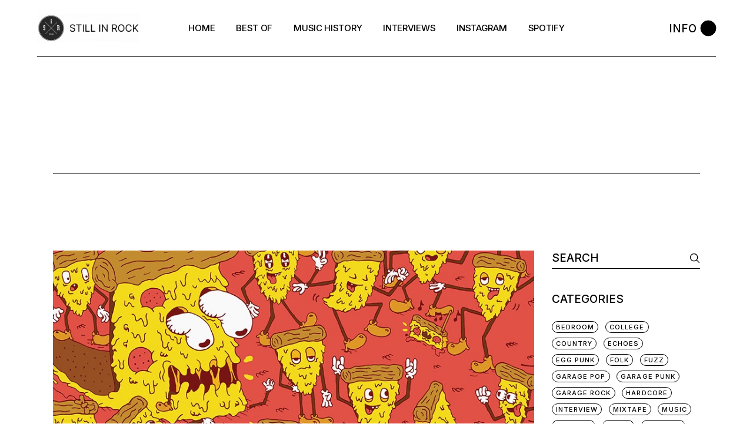

--- FILE ---
content_type: text/html; charset=UTF-8
request_url: https://www.stillinrock.com/category/playlist/page/7/
body_size: 26500
content:
<!DOCTYPE html>
<html lang="en-US">
<head>
	<meta charset="UTF-8">
	<meta name="viewport" content="width=device-width, initial-scale=1, user-scalable=yes">
	<link rel="profile" href="https://gmpg.org/xfn/11">

	<meta name='robots' content='index, follow, max-image-preview:large, max-snippet:-1, max-video-preview:-1' />

	<!-- This site is optimized with the Yoast SEO plugin v17.2 - https://yoast.com/wordpress/plugins/seo/ -->
	<title>Playlist Archives &ndash; Page 7 of 9 &ndash; Still in Rock</title>
	<link rel="canonical" href="https://www.stillinrock.com/category/playlist/page/7/" />
	<link rel="prev" href="https://www.stillinrock.com/category/playlist/page/6/" />
	<link rel="next" href="https://www.stillinrock.com/category/playlist/page/8/" />
	<meta property="og:locale" content="en_US" />
	<meta property="og:type" content="article" />
	<meta property="og:title" content="Playlist Archives &ndash; Page 7 of 9 &ndash; Still in Rock" />
	<meta property="og:url" content="https://www.stillinrock.com/category/playlist/" />
	<meta property="og:site_name" content="Still in Rock" />
	<meta name="twitter:card" content="summary_large_image" />
	<meta name="twitter:site" content="@stillinrock" />
	<script type="application/ld+json" class="yoast-schema-graph">{"@context":"https://schema.org","@graph":[{"@type":"WebSite","@id":"https://www.stillinrock.com/#website","url":"https://www.stillinrock.com/","name":"Still in Rock","description":"Garage Rock, Post-Skate, Punk &amp; Slackers","potentialAction":[{"@type":"SearchAction","target":{"@type":"EntryPoint","urlTemplate":"https://www.stillinrock.com/?s={search_term_string}"},"query-input":"required name=search_term_string"}],"inLanguage":"en-US"},{"@type":"CollectionPage","@id":"https://www.stillinrock.com/category/playlist/page/7/#webpage","url":"https://www.stillinrock.com/category/playlist/page/7/","name":"Playlist Archives &ndash; Page 7 of 9 &ndash; Still in Rock","isPartOf":{"@id":"https://www.stillinrock.com/#website"},"breadcrumb":{"@id":"https://www.stillinrock.com/category/playlist/page/7/#breadcrumb"},"inLanguage":"en-US","potentialAction":[{"@type":"ReadAction","target":["https://www.stillinrock.com/category/playlist/page/7/"]}]},{"@type":"BreadcrumbList","@id":"https://www.stillinrock.com/category/playlist/page/7/#breadcrumb","itemListElement":[{"@type":"ListItem","position":1,"name":"Home","item":"https://www.stillinrock.com/"},{"@type":"ListItem","position":2,"name":"Playlist"}]}]}</script>
	<!-- / Yoast SEO plugin. -->


<link rel='dns-prefetch' href='//fonts.googleapis.com' />
<link rel='dns-prefetch' href='//s.w.org' />
<link rel="alternate" type="application/rss+xml" title="Still in Rock &raquo; Feed" href="https://www.stillinrock.com/feed/" />
<link rel="alternate" type="application/rss+xml" title="Still in Rock &raquo; Comments Feed" href="https://www.stillinrock.com/comments/feed/" />
<link rel="alternate" type="application/rss+xml" title="Still in Rock &raquo; Playlist Category Feed" href="https://www.stillinrock.com/category/playlist/feed/" />
		<script type="text/javascript">
			window._wpemojiSettings = {"baseUrl":"https:\/\/s.w.org\/images\/core\/emoji\/13.1.0\/72x72\/","ext":".png","svgUrl":"https:\/\/s.w.org\/images\/core\/emoji\/13.1.0\/svg\/","svgExt":".svg","source":{"concatemoji":"https:\/\/www.stillinrock.com\/wp-includes\/js\/wp-emoji-release.min.js?ver=5.8.12"}};
			!function(e,a,t){var n,r,o,i=a.createElement("canvas"),p=i.getContext&&i.getContext("2d");function s(e,t){var a=String.fromCharCode;p.clearRect(0,0,i.width,i.height),p.fillText(a.apply(this,e),0,0);e=i.toDataURL();return p.clearRect(0,0,i.width,i.height),p.fillText(a.apply(this,t),0,0),e===i.toDataURL()}function c(e){var t=a.createElement("script");t.src=e,t.defer=t.type="text/javascript",a.getElementsByTagName("head")[0].appendChild(t)}for(o=Array("flag","emoji"),t.supports={everything:!0,everythingExceptFlag:!0},r=0;r<o.length;r++)t.supports[o[r]]=function(e){if(!p||!p.fillText)return!1;switch(p.textBaseline="top",p.font="600 32px Arial",e){case"flag":return s([127987,65039,8205,9895,65039],[127987,65039,8203,9895,65039])?!1:!s([55356,56826,55356,56819],[55356,56826,8203,55356,56819])&&!s([55356,57332,56128,56423,56128,56418,56128,56421,56128,56430,56128,56423,56128,56447],[55356,57332,8203,56128,56423,8203,56128,56418,8203,56128,56421,8203,56128,56430,8203,56128,56423,8203,56128,56447]);case"emoji":return!s([10084,65039,8205,55357,56613],[10084,65039,8203,55357,56613])}return!1}(o[r]),t.supports.everything=t.supports.everything&&t.supports[o[r]],"flag"!==o[r]&&(t.supports.everythingExceptFlag=t.supports.everythingExceptFlag&&t.supports[o[r]]);t.supports.everythingExceptFlag=t.supports.everythingExceptFlag&&!t.supports.flag,t.DOMReady=!1,t.readyCallback=function(){t.DOMReady=!0},t.supports.everything||(n=function(){t.readyCallback()},a.addEventListener?(a.addEventListener("DOMContentLoaded",n,!1),e.addEventListener("load",n,!1)):(e.attachEvent("onload",n),a.attachEvent("onreadystatechange",function(){"complete"===a.readyState&&t.readyCallback()})),(n=t.source||{}).concatemoji?c(n.concatemoji):n.wpemoji&&n.twemoji&&(c(n.twemoji),c(n.wpemoji)))}(window,document,window._wpemojiSettings);
		</script>
		<style type="text/css">
img.wp-smiley,
img.emoji {
	display: inline !important;
	border: none !important;
	box-shadow: none !important;
	height: 1em !important;
	width: 1em !important;
	margin: 0 .07em !important;
	vertical-align: -0.1em !important;
	background: none !important;
	padding: 0 !important;
}
</style>
	<link rel='stylesheet' id='sbi_styles-css'  href='https://www.stillinrock.com/wp-content/plugins/instagram-feed/css/sbi-styles.min.css?ver=6.2.10' type='text/css' media='all' />
<link rel='stylesheet' id='dripicons-css'  href='https://www.stillinrock.com/wp-content/plugins/henrik-core/inc/icons/dripicons/assets/css/dripicons.min.css?ver=5.8.12' type='text/css' media='all' />
<link rel='stylesheet' id='elegant-icons-css'  href='https://www.stillinrock.com/wp-content/plugins/henrik-core/inc/icons/elegant-icons/assets/css/elegant-icons.min.css?ver=5.8.12' type='text/css' media='all' />
<link rel='stylesheet' id='font-awesome-css'  href='https://www.stillinrock.com/wp-content/plugins/henrik-core/inc/icons/font-awesome/assets/css/all.min.css?ver=5.8.12' type='text/css' media='all' />
<link rel='stylesheet' id='ionicons-css'  href='https://www.stillinrock.com/wp-content/plugins/henrik-core/inc/icons/ionicons/assets/css/ionicons.min.css?ver=5.8.12' type='text/css' media='all' />
<link rel='stylesheet' id='linea-icons-css'  href='https://www.stillinrock.com/wp-content/plugins/henrik-core/inc/icons/linea-icons/assets/css/linea-icons.min.css?ver=5.8.12' type='text/css' media='all' />
<link rel='stylesheet' id='linear-icons-css'  href='https://www.stillinrock.com/wp-content/plugins/henrik-core/inc/icons/linear-icons/assets/css/linear-icons.min.css?ver=5.8.12' type='text/css' media='all' />
<link rel='stylesheet' id='material-icons-css'  href='https://fonts.googleapis.com/icon?family=Material+Icons&#038;ver=5.8.12' type='text/css' media='all' />
<link rel='stylesheet' id='shape-icons-css'  href='https://www.stillinrock.com/wp-content/plugins/henrik-core/inc/icons/shape-icons/assets/css/shape-icons.min.css?ver=5.8.12' type='text/css' media='all' />
<link rel='stylesheet' id='simple-line-icons-css'  href='https://www.stillinrock.com/wp-content/plugins/henrik-core/inc/icons/simple-line-icons/assets/css/simple-line-icons.min.css?ver=5.8.12' type='text/css' media='all' />
<link rel='stylesheet' id='contact-form-7-css'  href='https://www.stillinrock.com/wp-content/plugins/contact-form-7/includes/css/styles.css?ver=5.4.2' type='text/css' media='all' />
<link rel='stylesheet' id='ctf_styles-css'  href='https://www.stillinrock.com/wp-content/plugins/custom-twitter-feeds/css/ctf-styles.min.css?ver=1.8.3' type='text/css' media='all' />
<link rel='stylesheet' id='rs-plugin-settings-css'  href='https://www.stillinrock.com/wp-content/plugins/revslider/public/assets/css/rs6.css?ver=6.4.11' type='text/css' media='all' />
<style id='rs-plugin-settings-inline-css' type='text/css'>
#rs-demo-id {}
</style>
<link rel='stylesheet' id='select2-css'  href='https://www.stillinrock.com/wp-content/plugins/qode-framework/inc/common/assets/plugins/select2/select2.min.css?ver=5.8.12' type='text/css' media='all' />
<link rel='stylesheet' id='henrik-core-dashboard-style-css'  href='https://www.stillinrock.com/wp-content/plugins/henrik-core/inc/core-dashboard/assets/css/core-dashboard.min.css?ver=5.8.12' type='text/css' media='all' />
<link rel='stylesheet' id='perfect-scrollbar-css'  href='https://www.stillinrock.com/wp-content/plugins/henrik-core/assets/plugins/perfect-scrollbar/perfect-scrollbar.css?ver=5.8.12' type='text/css' media='all' />
<link rel='stylesheet' id='swiper-css'  href='https://www.stillinrock.com/wp-content/themes/henrik/assets/plugins/swiper/swiper.min.css?ver=5.8.12' type='text/css' media='all' />
<link rel='stylesheet' id='henrik-main-css'  href='https://www.stillinrock.com/wp-content/themes/henrik/assets/css/main.min.css?ver=5.8.12' type='text/css' media='all' />
<link rel='stylesheet' id='henrik-core-style-css'  href='https://www.stillinrock.com/wp-content/plugins/henrik-core/assets/css/henrik-core.min.css?ver=5.8.12' type='text/css' media='all' />
<link rel='stylesheet' id='magnific-popup-css'  href='https://www.stillinrock.com/wp-content/themes/henrik/assets/plugins/magnific-popup/magnific-popup.css?ver=5.8.12' type='text/css' media='all' />
<link rel='stylesheet' id='henrik-google-fonts-css'  href='https://fonts.googleapis.com/css?family=Inter%3A300%2C400%2C500%2C600%2C700%7CInter%3A300%2C400%2C500%2C600%2C700&#038;subset=latin-ext&#038;display=swap&#038;ver=1.0.0' type='text/css' media='all' />
<link rel='stylesheet' id='henrik-style-css'  href='https://www.stillinrock.com/wp-content/themes/henrik/style.css?ver=5.8.12' type='text/css' media='all' />
<style id='henrik-style-inline-css' type='text/css'>
input[type="text"], input[type="email"], input[type="url"], input[type="password"], input[type="number"], input[type="tel"], input[type="search"], input[type="date"], textarea, select, body .select2-container--default .select2-selection--single, body .select2-container--default .select2-selection--multiple { color: #dd3333;}.qodef-header-sticky { background-color: #ffffff;}.qodef-header-sticky .qodef-header-sticky-inner { padding-left: 4.9%;padding-right: 4.9%;}.qodef-mobile-header-navigation > ul > li > a { color: rgba(0,0,0,0);}.qodef-mobile-header-navigation ul li .qodef-menu-item-arrow { color: rgba(0,0,0,0);}.qodef-mobile-header-navigation > ul > li > a:hover { color: #000000;}.qodef-mobile-header-navigation ul li .qodef-menu-item-arrow:hover { color: #000000;}.qodef-mobile-header-navigation > ul > li.current-menu-ancestor > a, .qodef-mobile-header-navigation > ul > li.current-menu-item > a { color: #000000;}.qodef-mobile-header-navigation ul li ul li > a { color: #000000;}.qodef-mobile-header-navigation ul li ul li .qodef-menu-item-arrow { color: #000000;}#qodef-side-area { width: 432px;right: -432px;}body { font-family: "Inter";font-size: 17px;}h1, .qodef-h1 { color: #ffffff;font-size: 70px;}h2, .qodef-h2 { color: #fcfcfc;}.qodef-header--standard #qodef-page-header { height: 97px;}.qodef-header--standard #qodef-page-header-inner { padding-left: 0px;padding-right: 0px;margin-left: 4.9%;margin-right: 4.9%;border-bottom-color: #000000;border-bottom-width: 1px;border-bottom-style: solid;}@media only screen and (max-width: 1024px){h1, .qodef-h1 { font-size: 60px;}}@media only screen and (max-width: 768px){h1, .qodef-h1 { font-size: 60px;}}@media only screen and (max-width: 680px){h1, .qodef-h1 { font-size: 60px;}}
</style>
<link rel='stylesheet' id='elementor-icons-ekiticons-css'  href='https://www.stillinrock.com/wp-content/plugins/elementskit-lite/modules/elementskit-icon-pack/assets/css/ekiticons.css?ver=2.3.6' type='text/css' media='all' />
<link rel='stylesheet' id='ekit-widget-styles-css'  href='https://www.stillinrock.com/wp-content/plugins/elementskit-lite/widgets/init/assets/css/widget-styles.css?ver=2.3.6' type='text/css' media='all' />
<link rel='stylesheet' id='ekit-widget-styles-pro-css'  href='https://www.stillinrock.com/wp-content/plugins/elementskit/widgets/init/assets/css/widget-styles-pro.css?ver=2.3.5' type='text/css' media='all' />
<link rel='stylesheet' id='ekit-responsive-css'  href='https://www.stillinrock.com/wp-content/plugins/elementskit-lite/widgets/init/assets/css/responsive.css?ver=2.3.6' type='text/css' media='all' />
<script type='text/javascript' src='https://www.stillinrock.com/wp-includes/js/jquery/jquery.min.js?ver=3.6.0' id='jquery-core-js'></script>
<script type='text/javascript' src='https://www.stillinrock.com/wp-includes/js/jquery/jquery-migrate.min.js?ver=3.3.2' id='jquery-migrate-js'></script>
<script type='text/javascript' src='https://www.stillinrock.com/wp-content/plugins/revslider/public/assets/js/rbtools.min.js?ver=6.4.8' id='tp-tools-js'></script>
<script type='text/javascript' src='https://www.stillinrock.com/wp-content/plugins/revslider/public/assets/js/rs6.min.js?ver=6.4.11' id='revmin-js'></script>
<link rel="https://api.w.org/" href="https://www.stillinrock.com/wp-json/" /><link rel="alternate" type="application/json" href="https://www.stillinrock.com/wp-json/wp/v2/categories/686" /><link rel="EditURI" type="application/rsd+xml" title="RSD" href="https://www.stillinrock.com/xmlrpc.php?rsd" />
<link rel="wlwmanifest" type="application/wlwmanifest+xml" href="https://www.stillinrock.com/wp-includes/wlwmanifest.xml" /> 
<meta name="generator" content="WordPress 5.8.12" />
<meta name="cdp-version" content="1.3.0" /><link rel="apple-touch-icon" sizes="180x180" href="/wp-content/uploads/fbrfg/apple-touch-icon.png">
<link rel="icon" type="image/png" sizes="32x32" href="/wp-content/uploads/fbrfg/favicon-32x32.png">
<link rel="icon" type="image/png" sizes="16x16" href="/wp-content/uploads/fbrfg/favicon-16x16.png">
<link rel="manifest" href="/wp-content/uploads/fbrfg/site.webmanifest">
<link rel="mask-icon" href="/wp-content/uploads/fbrfg/safari-pinned-tab.svg" color="#5bbad5">
<link rel="shortcut icon" href="/wp-content/uploads/fbrfg/favicon.ico">
<meta name="msapplication-TileColor" content="#da532c">
<meta name="msapplication-config" content="/wp-content/uploads/fbrfg/browserconfig.xml">
<meta name="theme-color" content="#ffffff"><!-- Analytics by WP-Statistics v13.1 - https://wp-statistics.com/ -->
<meta name="generator" content="Powered by Slider Revolution 6.4.11 - responsive, Mobile-Friendly Slider Plugin for WordPress with comfortable drag and drop interface." />
<link rel="icon" href="https://www.stillinrock.com/wp-content/uploads/2022/10/cropped-Blanc-PLEIN-copie-2-32x32.png" sizes="32x32" />
<link rel="icon" href="https://www.stillinrock.com/wp-content/uploads/2022/10/cropped-Blanc-PLEIN-copie-2-192x192.png" sizes="192x192" />
<link rel="apple-touch-icon" href="https://www.stillinrock.com/wp-content/uploads/2022/10/cropped-Blanc-PLEIN-copie-2-180x180.png" />
<meta name="msapplication-TileImage" content="https://www.stillinrock.com/wp-content/uploads/2022/10/cropped-Blanc-PLEIN-copie-2-270x270.png" />
<script type="text/javascript">function setREVStartSize(e){
			//window.requestAnimationFrame(function() {				 
				window.RSIW = window.RSIW===undefined ? window.innerWidth : window.RSIW;	
				window.RSIH = window.RSIH===undefined ? window.innerHeight : window.RSIH;	
				try {								
					var pw = document.getElementById(e.c).parentNode.offsetWidth,
						newh;
					pw = pw===0 || isNaN(pw) ? window.RSIW : pw;
					e.tabw = e.tabw===undefined ? 0 : parseInt(e.tabw);
					e.thumbw = e.thumbw===undefined ? 0 : parseInt(e.thumbw);
					e.tabh = e.tabh===undefined ? 0 : parseInt(e.tabh);
					e.thumbh = e.thumbh===undefined ? 0 : parseInt(e.thumbh);
					e.tabhide = e.tabhide===undefined ? 0 : parseInt(e.tabhide);
					e.thumbhide = e.thumbhide===undefined ? 0 : parseInt(e.thumbhide);
					e.mh = e.mh===undefined || e.mh=="" || e.mh==="auto" ? 0 : parseInt(e.mh,0);		
					if(e.layout==="fullscreen" || e.l==="fullscreen") 						
						newh = Math.max(e.mh,window.RSIH);					
					else{					
						e.gw = Array.isArray(e.gw) ? e.gw : [e.gw];
						for (var i in e.rl) if (e.gw[i]===undefined || e.gw[i]===0) e.gw[i] = e.gw[i-1];					
						e.gh = e.el===undefined || e.el==="" || (Array.isArray(e.el) && e.el.length==0)? e.gh : e.el;
						e.gh = Array.isArray(e.gh) ? e.gh : [e.gh];
						for (var i in e.rl) if (e.gh[i]===undefined || e.gh[i]===0) e.gh[i] = e.gh[i-1];
											
						var nl = new Array(e.rl.length),
							ix = 0,						
							sl;					
						e.tabw = e.tabhide>=pw ? 0 : e.tabw;
						e.thumbw = e.thumbhide>=pw ? 0 : e.thumbw;
						e.tabh = e.tabhide>=pw ? 0 : e.tabh;
						e.thumbh = e.thumbhide>=pw ? 0 : e.thumbh;					
						for (var i in e.rl) nl[i] = e.rl[i]<window.RSIW ? 0 : e.rl[i];
						sl = nl[0];									
						for (var i in nl) if (sl>nl[i] && nl[i]>0) { sl = nl[i]; ix=i;}															
						var m = pw>(e.gw[ix]+e.tabw+e.thumbw) ? 1 : (pw-(e.tabw+e.thumbw)) / (e.gw[ix]);					
						newh =  (e.gh[ix] * m) + (e.tabh + e.thumbh);
					}				
					if(window.rs_init_css===undefined) window.rs_init_css = document.head.appendChild(document.createElement("style"));					
					document.getElementById(e.c).height = newh+"px";
					window.rs_init_css.innerHTML += "#"+e.c+"_wrapper { height: "+newh+"px }";				
				} catch(e){
					console.log("Failure at Presize of Slider:" + e)
				}					   
			//});
		  };</script>
		<style type="text/css" id="wp-custom-css">
			/* ❌ Retirer l’ombre globale */
.qodef-e-text .qodef-e-title.entry-title {
    text-shadow: none !important;
}

/* ✅ Titre blanc + ombre uniquement sur la page du post */
.single .qodef-e-title.entry-title,
.single .qodef-e-title.entry-title a {
    color: #ffffff !important;
    -webkit-text-fill-color: #ffffff !important;
    text-shadow: 0 2px 6px rgba(0,0,0,0.6) !important;
}		</style>
		</head>
<body data-rsssl=1 class="archive paged category category-playlist category-686 wp-custom-logo paged-7 category-paged-7 qode-framework-1.1.5  qodef-header--standard qodef-header-appearance--fixed qodef-mobile-header--standard qodef-drop-down-second--full-width qodef-drop-down-second--default henrik-core-1.0 henrik-1.0.1 qodef-content-grid-1400 qodef-header-standard--center qodef-search--covers-header elementor-default elementor-kit-4757" itemscope itemtype="https://schema.org/WebPage">
	<a class="skip-link screen-reader-text" href="#qodef-page-content">Skip to the content</a>	<div id="qodef-page-wrapper" class="">
		<header id="qodef-page-header"  role="banner">
		<div id="qodef-page-header-inner" class="">
		<div class="qodef-header-wrapper">
	<div class="qodef-header-logo">
		
<a itemprop="url" class="qodef-header-logo-link qodef-height--not-set" href="https://www.stillinrock.com/"  rel="home">
	<img width="420" height="116" src="https://www.stillinrock.com/wp-content/uploads/2021/09/stillinrock.gif" class="qodef-header-logo-image qodef--main qodef--customizer" alt="Still in Rock" itemprop="logo" /><img width="350" height="349" src="https://www.stillinrock.com/wp-content/uploads/2021/09/BLACK-copie.png" class="qodef-header-logo-image qodef--dark" alt="logo dark" itemprop="image" srcset="https://www.stillinrock.com/wp-content/uploads/2021/09/BLACK-copie.png 350w, https://www.stillinrock.com/wp-content/uploads/2021/09/BLACK-copie-300x300.png 300w, https://www.stillinrock.com/wp-content/uploads/2021/09/BLACK-copie-150x150.png 150w" sizes="(max-width: 350px) 100vw, 350px" /><img width="350" height="349" src="https://www.stillinrock.com/wp-content/uploads/2021/09/BLACK-copie.png" class="qodef-header-logo-image qodef--light" alt="logo light" itemprop="image" srcset="https://www.stillinrock.com/wp-content/uploads/2021/09/BLACK-copie.png 350w, https://www.stillinrock.com/wp-content/uploads/2021/09/BLACK-copie-300x300.png 300w, https://www.stillinrock.com/wp-content/uploads/2021/09/BLACK-copie-150x150.png 150w" sizes="(max-width: 350px) 100vw, 350px" /></a>
	</div>
		<nav class="qodef-header-navigation" role="navigation" aria-label="Top Menu">
		<ul id="menu-standard-menu-1" class="menu"><li class="menu-item menu-item-type-custom menu-item-object-custom menu-item-9609 qodef--hide-link"><a href="#" onclick="JavaScript: return false;"><span class="qodef-menu-item-text">Home</span></a></li>
<li class="menu-item menu-item-type-custom menu-item-object-custom menu-item-12250"><a href="https://stillinrock.com/bests-of-still-in-rock/"><span class="qodef-menu-item-text">Best Of</span></a></li>
<li class="menu-item menu-item-type-custom menu-item-object-custom menu-item-12251"><a href="https://stillinrock.com/anachronique/"><span class="qodef-menu-item-text">Music History</span></a></li>
<li class="menu-item menu-item-type-custom menu-item-object-custom menu-item-12252"><a href="https://stillinrock.com/interviews/"><span class="qodef-menu-item-text">Interviews</span></a></li>
<li class="menu-item menu-item-type-custom menu-item-object-custom menu-item-12253"><a href="https://www.instagram.com/stillinrock/"><span class="qodef-menu-item-text">Instagram</span></a></li>
<li class="menu-item menu-item-type-custom menu-item-object-custom menu-item-12254"><a href="https://open.spotify.com/user/kb9w8pqrhln0xlz7mj9aeaxr6"><span class="qodef-menu-item-text">Spotify</span></a></li>
</ul>	</nav>
	<div class="qodef-widget-holder qodef--one">
		<div id="henrik_core_side_area_opener-2" class="widget widget_henrik_core_side_area_opener qodef-header-widget-area-one" data-area="header-widget-one"><a href="javascript:void(0)"  class="qodef-opener-icon qodef-m qodef-source--svg-path qodef-side-area-opener"  >
		 <span class="qodef-side-area-label">Info</span> 	<span class="qodef-m-icon qodef--open">
		<svg xmlns="http://www.w3.org/2000/svg" width="26" height="26" viewBox="0 0 26 26">
  <circle cx="13" cy="13" r="13"/>
  <circle cx="13" cy="13" r="13"/>
</svg>	</span>
		</a>
</div>	</div>
</div>
	</div>
	</header>
<header id="qodef-page-mobile-header" role="banner">
		<div id="qodef-page-mobile-header-inner" class="">
		<a itemprop="url" class="qodef-mobile-header-logo-link qodef-height--not-set" href="https://www.stillinrock.com/"  rel="home">
	<img width="420" height="116" src="https://www.stillinrock.com/wp-content/uploads/2021/09/stillinrock.gif" class="qodef-header-logo-image qodef--main qodef--customizer" alt="Still in Rock" itemprop="logo" /></a>
<a href="javascript:void(0)"  class="qodef-opener-icon qodef-m qodef-source--svg-path qodef-mobile-header-opener"  >
			<span class="qodef-m-icon qodef--open">
		<svg xmlns="http://www.w3.org/2000/svg" width="26" height="26" viewBox="0 0 26 26">
  <circle id="Ellipse_2" data-name="Ellipse 2" cx="13" cy="13" r="13"/>
</svg>	</span>
			<span class="qodef-m-icon qodef--close">
			<svg xmlns="http://www.w3.org/2000/svg" xmlns:xlink="http://www.w3.org/1999/xlink" width="24" height="24" viewBox="0 0 24 24">
  <defs>
    <clipPath id="clip-X">
      <rect width="30" height="30"/>
    </clipPath>
  </defs>
  <g id="X" clip-path="url(#clip-X)">
    <g id="Group_2" transform="translate(-1804.5 -40.5)">
      <line id="Line_298" x1="18" y2="18" transform="translate(1806.5 42.5)" fill="none" stroke="#000" stroke-width="5"/>
      <line id="Line_299" x1="18" y1="18" transform="translate(1806.5 42.5)" fill="none" stroke="#000" stroke-width="5"/>
    </g>
  </g>
</svg>		</span>
		</a>
	<nav class="qodef-mobile-header-navigation" role="navigation" aria-label="Mobile Menu">
		<ul id="menu-mobile-menu-1" class="qodef-content-grid"><li class="menu-item menu-item-type-custom menu-item-object-custom menu-item-9630 qodef--hide-link"><a href="#" onclick="JavaScript: return false;"><span class="qodef-menu-item-text">Home</span></a></li>
<li class="menu-item menu-item-type-custom menu-item-object-custom menu-item-13513"><a href="https://stillinrock.com/bests-of-still-in-rock/"><span class="qodef-menu-item-text">Best Of</span></a></li>
<li class="menu-item menu-item-type-custom menu-item-object-custom menu-item-13514"><a href="https://stillinrock.com/anachronique/"><span class="qodef-menu-item-text">Music History</span></a></li>
<li class="menu-item menu-item-type-custom menu-item-object-custom menu-item-13515"><a href="https://stillinrock.com/interviews/"><span class="qodef-menu-item-text">Interviews</span></a></li>
<li class="menu-item menu-item-type-custom menu-item-object-custom menu-item-13516"><a href="https://www.instagram.com/stillinrock/"><span class="qodef-menu-item-text">Instagram</span></a></li>
<li class="menu-item menu-item-type-custom menu-item-object-custom menu-item-13517"><a href="https://open.spotify.com/user/kb9w8pqrhln0xlz7mj9aeaxr6"><span class="qodef-menu-item-text">Spotify</span></a></li>
</ul>	</nav>
	</div>
	</header>
		<div id="qodef-page-outer">
			<div class="qodef-page-title qodef-m qodef-title--standard qodef-alignment--left qodef-vertical-alignment--header-bottom">
		<div class="qodef-m-inner">
		<div class="qodef-m-content qodef-content-grid ">
	<h1 class="qodef-m-title entry-title">
		Playlist	</h1>
	</div>
	</div>
	</div>
			<div id="qodef-page-inner" class="qodef-content-grid">
<main id="qodef-page-content" class="qodef-grid qodef-layout--template ">
	<div class="qodef-grid-inner clear">
		<div class="qodef-grid-item qodef-page-content-section qodef-col--9">
		<div class="qodef-blog qodef-m qodef--list">
		
<article class="qodef-blog-item qodef-e post-7240 post type-post status-publish format-standard has-post-thumbnail hentry category-mixtape category-music category-playlist tag-playlist">
	<div class="qodef-e-inner">
		<div class="qodef-e-media">
		<div class="qodef-e-media-image">
					<a itemprop="url" href="https://www.stillinrock.com/2021/07/playlist-pizza-obsession/">
					<img width="882" height="548" src="https://www.stillinrock.com/wp-content/uploads/2021/07/xx.jpg" class="attachment-full size-full wp-post-image" alt="" />					</a>
					</div>
</div>
		<div class="qodef-e-content">
			<div class="qodef-e-top-holder">
				<div class="qodef-e-info">
					<a itemprop="dateCreated" href="https://www.stillinrock.com/2021/07/" class="qodef-e-info-date published updated">
	16 July 2021</a><div class="qodef-info-separator-end qodef-date-separator"></div><a itemprop="author" href="https://www.stillinrock.com/author/16700400293813921775/" class="qodef-e-info-author">
	<span class="qodef-author-label">
		By 	</span>
	Still in Rock</a><div class="qodef-info-separator-end"></div><div class="qodef-e-info-item qodef-e-info-category">
	<a href="https://www.stillinrock.com/category/mixtape/" rel="tag">Mixtape</a><a href="https://www.stillinrock.com/category/music/" rel="tag">Music</a><a href="https://www.stillinrock.com/category/playlist/" rel="tag">Playlist</a></div>
<div class="qodef-info-separator-end"></div>
					</div>
			</div>
			<div class="qodef-e-text">
				<h2 itemprop="name" class="qodef-e-title entry-title">
			<a itemprop="url" class="qodef-e-title-link" href="https://www.stillinrock.com/2021/07/playlist-pizza-obsession/">
			Playlist: Pizza Obsession			</a>
	</h2>
		<p itemprop="description" class="qodef-e-excerpt">Probably the cheesiest playlist ever published on Still in Rock.</p>
				</div>
			<div class="qodef-e-share-holder">
					<div class="qodef-e-info-item qodef-info--social-share">
		<div class="qodef-shortcode qodef-m  qodef-social-share clear qodef-layout--dropdown qodef-dropdown--right">	<a class="qodef-social-share-dropdown-opener" href="javascript:void(0)">		<span class="qodef-social-title">Share</span>		<span class="qodef-dropdown-opener-icon">			<svg xmlns="http://www.w3.org/2000/svg" width="14.994" height="16.225" viewBox="0 0 14.994 16.225">                <g transform="translate(0.56 0.56)">				    <circle cx="1.902" cy="1.902" r="1.902" transform="translate(-0.001 5.706)" fill="none" stroke="#000" stroke-linecap="round" stroke-linejoin="round" stroke-width="1.119"/>				    <circle cx="1.902" cy="1.902" r="1.902" transform="translate(10.069 0)" fill="none" stroke="#000" stroke-linecap="round" stroke-linejoin="round" stroke-width="1.119"/>				    <circle cx="1.902" cy="1.902" r="1.902" transform="translate(10.069 11.301)" fill="none" stroke="#000" stroke-linecap="round" stroke-linejoin="round" stroke-width="1.119"/>				    <line x2="6.713" y2="3.804" transform="translate(3.58 8.504)" fill="none" stroke="#000" stroke-linecap="round" stroke-linejoin="round" stroke-width="1.119"/>				    <line x1="6.713" y2="3.804" transform="translate(3.58 2.909)" fill="none" stroke="#000" stroke-linecap="round" stroke-linejoin="round" stroke-width="1.119"/>			  </g>			</svg>		</span>	</a>	<div class="qodef-social-share-dropdown">		<ul class="qodef-shortcode-list">			<li class="qodef-facebook-share">	<a itemprop="url" class="qodef-share-link" href="#" onclick="window.open(&#039;https://www.facebook.com/sharer.php?u=https%3A%2F%2Fwww.stillinrock.com%2F2021%2F07%2Fplaylist-pizza-obsession%2F&#039;, &#039;sharer&#039;, &#039;toolbar=0,status=0,width=620,height=280&#039;);">					<span class="qodef-icon-font-awesome fab fa-facebook-f qodef-social-network-icon"></span>			</a></li><li class="qodef-twitter-share">	<a itemprop="url" class="qodef-share-link" href="#" onclick="window.open(&#039;https://twitter.com/intent/tweet?text=Probably+the+cheesiest+playlist+ever+published+on+Still+in+Rock.+via+%40stillinrockhttps://www.stillinrock.com/2021/07/playlist-pizza-obsession/&#039;, &#039;popupwindow&#039;, &#039;scrollbars=yes,width=800,height=400&#039;);">					<span class="qodef-icon-font-awesome fab fa-twitter qodef-social-network-icon"></span>			</a></li>		</ul>	</div></div>	</div>
			</div>
			<div class="qodef-e-bottom-holder">
							</div>
		</div>
	</div>
</article>

<article class="qodef-blog-item qodef-e post-7264 post type-post status-publish format-standard has-post-thumbnail hentry category-mixtape category-music category-playlist tag-playlist">
	<div class="qodef-e-inner">
		<div class="qodef-e-media">
		<div class="qodef-e-media-image">
					<a itemprop="url" href="https://www.stillinrock.com/2021/06/playlist-under-the-minute/">
					<img width="2048" height="1137" src="https://www.stillinrock.com/wp-content/uploads/2021/06/cover.jpg" class="attachment-full size-full wp-post-image" alt="" />					</a>
					</div>
</div>
		<div class="qodef-e-content">
			<div class="qodef-e-top-holder">
				<div class="qodef-e-info">
					<a itemprop="dateCreated" href="https://www.stillinrock.com/2021/06/" class="qodef-e-info-date published updated">
	18 June 2021</a><div class="qodef-info-separator-end qodef-date-separator"></div><a itemprop="author" href="https://www.stillinrock.com/author/16700400293813921775/" class="qodef-e-info-author">
	<span class="qodef-author-label">
		By 	</span>
	Still in Rock</a><div class="qodef-info-separator-end"></div><div class="qodef-e-info-item qodef-e-info-category">
	<a href="https://www.stillinrock.com/category/mixtape/" rel="tag">Mixtape</a><a href="https://www.stillinrock.com/category/music/" rel="tag">Music</a><a href="https://www.stillinrock.com/category/playlist/" rel="tag">Playlist</a></div>
<div class="qodef-info-separator-end"></div>
					</div>
			</div>
			<div class="qodef-e-text">
				<h2 itemprop="name" class="qodef-e-title entry-title">
			<a itemprop="url" class="qodef-e-title-link" href="https://www.stillinrock.com/2021/06/playlist-under-the-minute/">
			Playlist: Under The Minute			</a>
	</h2>
		<p itemprop="description" class="qodef-e-excerpt">The playlist is composed of 17 songs, and yet, is barely 12 minutes long. Each track is under the minute because we are in a hurry.&nbsp;Here is the effective playlist!</p>
				</div>
			<div class="qodef-e-share-holder">
					<div class="qodef-e-info-item qodef-info--social-share">
		<div class="qodef-shortcode qodef-m  qodef-social-share clear qodef-layout--dropdown qodef-dropdown--right">	<a class="qodef-social-share-dropdown-opener" href="javascript:void(0)">		<span class="qodef-social-title">Share</span>		<span class="qodef-dropdown-opener-icon">			<svg xmlns="http://www.w3.org/2000/svg" width="14.994" height="16.225" viewBox="0 0 14.994 16.225">                <g transform="translate(0.56 0.56)">				    <circle cx="1.902" cy="1.902" r="1.902" transform="translate(-0.001 5.706)" fill="none" stroke="#000" stroke-linecap="round" stroke-linejoin="round" stroke-width="1.119"/>				    <circle cx="1.902" cy="1.902" r="1.902" transform="translate(10.069 0)" fill="none" stroke="#000" stroke-linecap="round" stroke-linejoin="round" stroke-width="1.119"/>				    <circle cx="1.902" cy="1.902" r="1.902" transform="translate(10.069 11.301)" fill="none" stroke="#000" stroke-linecap="round" stroke-linejoin="round" stroke-width="1.119"/>				    <line x2="6.713" y2="3.804" transform="translate(3.58 8.504)" fill="none" stroke="#000" stroke-linecap="round" stroke-linejoin="round" stroke-width="1.119"/>				    <line x1="6.713" y2="3.804" transform="translate(3.58 2.909)" fill="none" stroke="#000" stroke-linecap="round" stroke-linejoin="round" stroke-width="1.119"/>			  </g>			</svg>		</span>	</a>	<div class="qodef-social-share-dropdown">		<ul class="qodef-shortcode-list">			<li class="qodef-facebook-share">	<a itemprop="url" class="qodef-share-link" href="#" onclick="window.open(&#039;https://www.facebook.com/sharer.php?u=https%3A%2F%2Fwww.stillinrock.com%2F2021%2F06%2Fplaylist-under-the-minute%2F&#039;, &#039;sharer&#039;, &#039;toolbar=0,status=0,width=620,height=280&#039;);">					<span class="qodef-icon-font-awesome fab fa-facebook-f qodef-social-network-icon"></span>			</a></li><li class="qodef-twitter-share">	<a itemprop="url" class="qodef-share-link" href="#" onclick="window.open(&#039;https://twitter.com/intent/tweet?text=The+playlist+is+composed+of+17+songs%2C+and+yet%2C+is+barely+12+minutes+long.+Each+track+is+under+the++via+%40stillinrockhttps://www.stillinrock.com/2021/06/playlist-under-the-minute/&#039;, &#039;popupwindow&#039;, &#039;scrollbars=yes,width=800,height=400&#039;);">					<span class="qodef-icon-font-awesome fab fa-twitter qodef-social-network-icon"></span>			</a></li>		</ul>	</div></div>	</div>
			</div>
			<div class="qodef-e-bottom-holder">
							</div>
		</div>
	</div>
</article>

<article class="qodef-blog-item qodef-e post-7330 post type-post status-publish format-standard has-post-thumbnail hentry category-mixtape category-music category-playlist tag-dad-rock tag-playlist">
	<div class="qodef-e-inner">
		<div class="qodef-e-media">
		<div class="qodef-e-media-image">
					<a itemprop="url" href="https://www.stillinrock.com/2021/04/playlist-dad-rock/">
					<img width="2048" height="1362" src="https://www.stillinrock.com/wp-content/uploads/2021/04/1497465659726_national_lampoons_vacation_.jpg" class="attachment-full size-full wp-post-image" alt="" />					</a>
					</div>
</div>
		<div class="qodef-e-content">
			<div class="qodef-e-top-holder">
				<div class="qodef-e-info">
					<a itemprop="dateCreated" href="https://www.stillinrock.com/2021/04/" class="qodef-e-info-date published updated">
	2 April 2021</a><div class="qodef-info-separator-end qodef-date-separator"></div><a itemprop="author" href="https://www.stillinrock.com/author/16700400293813921775/" class="qodef-e-info-author">
	<span class="qodef-author-label">
		By 	</span>
	Still in Rock</a><div class="qodef-info-separator-end"></div><div class="qodef-e-info-item qodef-e-info-category">
	<a href="https://www.stillinrock.com/category/mixtape/" rel="tag">Mixtape</a><a href="https://www.stillinrock.com/category/music/" rel="tag">Music</a><a href="https://www.stillinrock.com/category/playlist/" rel="tag">Playlist</a></div>
<div class="qodef-info-separator-end"></div>
					</div>
			</div>
			<div class="qodef-e-text">
				<h2 itemprop="name" class="qodef-e-title entry-title">
			<a itemprop="url" class="qodef-e-title-link" href="https://www.stillinrock.com/2021/04/playlist-dad-rock/">
			Do not listen to this playlist if you are not a dad, thank you for your cooperation			</a>
	</h2>
		<p itemprop="description" class="qodef-e-excerpt">This playlist is for dads only. Thank you for your cooperation.</p>
				</div>
			<div class="qodef-e-share-holder">
					<div class="qodef-e-info-item qodef-info--social-share">
		<div class="qodef-shortcode qodef-m  qodef-social-share clear qodef-layout--dropdown qodef-dropdown--right">	<a class="qodef-social-share-dropdown-opener" href="javascript:void(0)">		<span class="qodef-social-title">Share</span>		<span class="qodef-dropdown-opener-icon">			<svg xmlns="http://www.w3.org/2000/svg" width="14.994" height="16.225" viewBox="0 0 14.994 16.225">                <g transform="translate(0.56 0.56)">				    <circle cx="1.902" cy="1.902" r="1.902" transform="translate(-0.001 5.706)" fill="none" stroke="#000" stroke-linecap="round" stroke-linejoin="round" stroke-width="1.119"/>				    <circle cx="1.902" cy="1.902" r="1.902" transform="translate(10.069 0)" fill="none" stroke="#000" stroke-linecap="round" stroke-linejoin="round" stroke-width="1.119"/>				    <circle cx="1.902" cy="1.902" r="1.902" transform="translate(10.069 11.301)" fill="none" stroke="#000" stroke-linecap="round" stroke-linejoin="round" stroke-width="1.119"/>				    <line x2="6.713" y2="3.804" transform="translate(3.58 8.504)" fill="none" stroke="#000" stroke-linecap="round" stroke-linejoin="round" stroke-width="1.119"/>				    <line x1="6.713" y2="3.804" transform="translate(3.58 2.909)" fill="none" stroke="#000" stroke-linecap="round" stroke-linejoin="round" stroke-width="1.119"/>			  </g>			</svg>		</span>	</a>	<div class="qodef-social-share-dropdown">		<ul class="qodef-shortcode-list">			<li class="qodef-facebook-share">	<a itemprop="url" class="qodef-share-link" href="#" onclick="window.open(&#039;https://www.facebook.com/sharer.php?u=https%3A%2F%2Fwww.stillinrock.com%2F2021%2F04%2Fplaylist-dad-rock%2F&#039;, &#039;sharer&#039;, &#039;toolbar=0,status=0,width=620,height=280&#039;);">					<span class="qodef-icon-font-awesome fab fa-facebook-f qodef-social-network-icon"></span>			</a></li><li class="qodef-twitter-share">	<a itemprop="url" class="qodef-share-link" href="#" onclick="window.open(&#039;https://twitter.com/intent/tweet?text=This+playlist+is+for+dads+only.+Thank+you+for+your+cooperation.+via+%40stillinrockhttps://www.stillinrock.com/2021/04/playlist-dad-rock/&#039;, &#039;popupwindow&#039;, &#039;scrollbars=yes,width=800,height=400&#039;);">					<span class="qodef-icon-font-awesome fab fa-twitter qodef-social-network-icon"></span>			</a></li>		</ul>	</div></div>	</div>
			</div>
			<div class="qodef-e-bottom-holder">
							</div>
		</div>
	</div>
</article>

<article class="qodef-blog-item qodef-e post-7918 post type-post status-publish format-standard has-post-thumbnail hentry category-mixtape category-music category-playlist tag-playlist">
	<div class="qodef-e-inner">
		<div class="qodef-e-media">
		<div class="qodef-e-media-image">
					<a itemprop="url" href="https://www.stillinrock.com/2019/11/schizophrenia-playlist/">
					<img width="1348" height="825" src="https://www.stillinrock.com/wp-content/uploads/2019/11/SCI.png" class="attachment-full size-full wp-post-image" alt="" />					</a>
					</div>
</div>
		<div class="qodef-e-content">
			<div class="qodef-e-top-holder">
				<div class="qodef-e-info">
					<a itemprop="dateCreated" href="https://www.stillinrock.com/2019/11/" class="qodef-e-info-date published updated">
	13 November 2019</a><div class="qodef-info-separator-end qodef-date-separator"></div><a itemprop="author" href="https://www.stillinrock.com/author/16700400293813921775/" class="qodef-e-info-author">
	<span class="qodef-author-label">
		By 	</span>
	Still in Rock</a><div class="qodef-info-separator-end"></div><div class="qodef-e-info-item qodef-e-info-category">
	<a href="https://www.stillinrock.com/category/mixtape/" rel="tag">Mixtape</a><a href="https://www.stillinrock.com/category/music/" rel="tag">Music</a><a href="https://www.stillinrock.com/category/playlist/" rel="tag">Playlist</a></div>
<div class="qodef-info-separator-end"></div>
					</div>
			</div>
			<div class="qodef-e-text">
				<h2 itemprop="name" class="qodef-e-title entry-title">
			<a itemprop="url" class="qodef-e-title-link" href="https://www.stillinrock.com/2019/11/schizophrenia-playlist/">
			Schizophrenia (a playlist)			</a>
	</h2>
		<p itemprop="description" class="qodef-e-excerpt">Playlist Still in Rock: Schizophrenia (Hit play and let it gooooo) Ween &#8211; Take Me Away Ween &#8211;&nbsp;Voodoo Lady Ween &#8211;&nbsp;The Stallion Pt. 3 Ween &#8211;&nbsp;Mutilated Lips Ween &#8211;&nbsp;The Grobe Ween &#8211;&nbsp;Mister, Would You Please Help My Pony? Ween &#8211;&nbsp;The </p>
				</div>
			<div class="qodef-e-share-holder">
					<div class="qodef-e-info-item qodef-info--social-share">
		<div class="qodef-shortcode qodef-m  qodef-social-share clear qodef-layout--dropdown qodef-dropdown--right">	<a class="qodef-social-share-dropdown-opener" href="javascript:void(0)">		<span class="qodef-social-title">Share</span>		<span class="qodef-dropdown-opener-icon">			<svg xmlns="http://www.w3.org/2000/svg" width="14.994" height="16.225" viewBox="0 0 14.994 16.225">                <g transform="translate(0.56 0.56)">				    <circle cx="1.902" cy="1.902" r="1.902" transform="translate(-0.001 5.706)" fill="none" stroke="#000" stroke-linecap="round" stroke-linejoin="round" stroke-width="1.119"/>				    <circle cx="1.902" cy="1.902" r="1.902" transform="translate(10.069 0)" fill="none" stroke="#000" stroke-linecap="round" stroke-linejoin="round" stroke-width="1.119"/>				    <circle cx="1.902" cy="1.902" r="1.902" transform="translate(10.069 11.301)" fill="none" stroke="#000" stroke-linecap="round" stroke-linejoin="round" stroke-width="1.119"/>				    <line x2="6.713" y2="3.804" transform="translate(3.58 8.504)" fill="none" stroke="#000" stroke-linecap="round" stroke-linejoin="round" stroke-width="1.119"/>				    <line x1="6.713" y2="3.804" transform="translate(3.58 2.909)" fill="none" stroke="#000" stroke-linecap="round" stroke-linejoin="round" stroke-width="1.119"/>			  </g>			</svg>		</span>	</a>	<div class="qodef-social-share-dropdown">		<ul class="qodef-shortcode-list">			<li class="qodef-facebook-share">	<a itemprop="url" class="qodef-share-link" href="#" onclick="window.open(&#039;https://www.facebook.com/sharer.php?u=https%3A%2F%2Fwww.stillinrock.com%2F2019%2F11%2Fschizophrenia-playlist%2F&#039;, &#039;sharer&#039;, &#039;toolbar=0,status=0,width=620,height=280&#039;);">					<span class="qodef-icon-font-awesome fab fa-facebook-f qodef-social-network-icon"></span>			</a></li><li class="qodef-twitter-share">	<a itemprop="url" class="qodef-share-link" href="#" onclick="window.open(&#039;https://twitter.com/intent/tweet?text=Playlist+Still+in+Rock%3A+Schizophrenia+%28Hit+play+and+let+it+gooooo%29+Ween+%26%238211%3B+Take+Me+Away+Ween++via+%40stillinrockhttps://www.stillinrock.com/2019/11/schizophrenia-playlist/&#039;, &#039;popupwindow&#039;, &#039;scrollbars=yes,width=800,height=400&#039;);">					<span class="qodef-icon-font-awesome fab fa-twitter qodef-social-network-icon"></span>			</a></li>		</ul>	</div></div>	</div>
			</div>
			<div class="qodef-e-bottom-holder">
							</div>
		</div>
	</div>
</article>

<article class="qodef-blog-item qodef-e post-7928 post type-post status-publish format-standard has-post-thumbnail hentry category-mixtape category-music category-playlist tag-playlist">
	<div class="qodef-e-inner">
		<div class="qodef-e-media">
		<div class="qodef-e-media-image">
					<a itemprop="url" href="https://www.stillinrock.com/2019/11/boston-playlist/">
					<img width="1600" height="1200" src="https://www.stillinrock.com/wp-content/uploads/2019/11/IMG_6007.jpeg" class="attachment-full size-full wp-post-image" alt="" />					</a>
					</div>
</div>
		<div class="qodef-e-content">
			<div class="qodef-e-top-holder">
				<div class="qodef-e-info">
					<a itemprop="dateCreated" href="https://www.stillinrock.com/2019/11/" class="qodef-e-info-date published updated">
	6 November 2019</a><div class="qodef-info-separator-end qodef-date-separator"></div><a itemprop="author" href="https://www.stillinrock.com/author/16700400293813921775/" class="qodef-e-info-author">
	<span class="qodef-author-label">
		By 	</span>
	Still in Rock</a><div class="qodef-info-separator-end"></div><div class="qodef-e-info-item qodef-e-info-category">
	<a href="https://www.stillinrock.com/category/mixtape/" rel="tag">Mixtape</a><a href="https://www.stillinrock.com/category/music/" rel="tag">Music</a><a href="https://www.stillinrock.com/category/playlist/" rel="tag">Playlist</a></div>
<div class="qodef-info-separator-end"></div>
					</div>
			</div>
			<div class="qodef-e-text">
				<h2 itemprop="name" class="qodef-e-title entry-title">
			<a itemprop="url" class="qodef-e-title-link" href="https://www.stillinrock.com/2019/11/boston-playlist/">
			Boston (playlist)			</a>
	</h2>
		<p itemprop="description" class="qodef-e-excerpt">Playlist Still in Rock: Boston (Hit play and let it gooooo) The Modern Lovers &#8211; I&#8217;m StraightJonathan Richman &#8211; I Was Dancing in the Lesbian BarThe Real Kids &#8211; All Kindsa GirlsThe Taxi Boys &#8211; Down To YouPixies &#8211; Wave Of Multilation The Remains &#8211; My BabeGalaxi</p>
				</div>
			<div class="qodef-e-share-holder">
					<div class="qodef-e-info-item qodef-info--social-share">
		<div class="qodef-shortcode qodef-m  qodef-social-share clear qodef-layout--dropdown qodef-dropdown--right">	<a class="qodef-social-share-dropdown-opener" href="javascript:void(0)">		<span class="qodef-social-title">Share</span>		<span class="qodef-dropdown-opener-icon">			<svg xmlns="http://www.w3.org/2000/svg" width="14.994" height="16.225" viewBox="0 0 14.994 16.225">                <g transform="translate(0.56 0.56)">				    <circle cx="1.902" cy="1.902" r="1.902" transform="translate(-0.001 5.706)" fill="none" stroke="#000" stroke-linecap="round" stroke-linejoin="round" stroke-width="1.119"/>				    <circle cx="1.902" cy="1.902" r="1.902" transform="translate(10.069 0)" fill="none" stroke="#000" stroke-linecap="round" stroke-linejoin="round" stroke-width="1.119"/>				    <circle cx="1.902" cy="1.902" r="1.902" transform="translate(10.069 11.301)" fill="none" stroke="#000" stroke-linecap="round" stroke-linejoin="round" stroke-width="1.119"/>				    <line x2="6.713" y2="3.804" transform="translate(3.58 8.504)" fill="none" stroke="#000" stroke-linecap="round" stroke-linejoin="round" stroke-width="1.119"/>				    <line x1="6.713" y2="3.804" transform="translate(3.58 2.909)" fill="none" stroke="#000" stroke-linecap="round" stroke-linejoin="round" stroke-width="1.119"/>			  </g>			</svg>		</span>	</a>	<div class="qodef-social-share-dropdown">		<ul class="qodef-shortcode-list">			<li class="qodef-facebook-share">	<a itemprop="url" class="qodef-share-link" href="#" onclick="window.open(&#039;https://www.facebook.com/sharer.php?u=https%3A%2F%2Fwww.stillinrock.com%2F2019%2F11%2Fboston-playlist%2F&#039;, &#039;sharer&#039;, &#039;toolbar=0,status=0,width=620,height=280&#039;);">					<span class="qodef-icon-font-awesome fab fa-facebook-f qodef-social-network-icon"></span>			</a></li><li class="qodef-twitter-share">	<a itemprop="url" class="qodef-share-link" href="#" onclick="window.open(&#039;https://twitter.com/intent/tweet?text=Playlist+Still+in+Rock%3A+Boston+%28Hit+play+and+let+it+gooooo%29+The+Modern+Lovers+%26%238211%3B+I%26%238217%3Bm++via+%40stillinrockhttps://www.stillinrock.com/2019/11/boston-playlist/&#039;, &#039;popupwindow&#039;, &#039;scrollbars=yes,width=800,height=400&#039;);">					<span class="qodef-icon-font-awesome fab fa-twitter qodef-social-network-icon"></span>			</a></li>		</ul>	</div></div>	</div>
			</div>
			<div class="qodef-e-bottom-holder">
							</div>
		</div>
	</div>
</article>

<article class="qodef-blog-item qodef-e post-7938 post type-post status-publish format-standard has-post-thumbnail hentry category-mixtape category-music category-playlist tag-playlist">
	<div class="qodef-e-inner">
		<div class="qodef-e-media">
		<div class="qodef-e-media-image">
					<a itemprop="url" href="https://www.stillinrock.com/2019/10/washington-dc-playlist/">
					<img width="999" height="657" src="https://www.stillinrock.com/wp-content/uploads/2019/10/wa.png" class="attachment-full size-full wp-post-image" alt="" />					</a>
					</div>
</div>
		<div class="qodef-e-content">
			<div class="qodef-e-top-holder">
				<div class="qodef-e-info">
					<a itemprop="dateCreated" href="https://www.stillinrock.com/2019/10/" class="qodef-e-info-date published updated">
	23 October 2019</a><div class="qodef-info-separator-end qodef-date-separator"></div><a itemprop="author" href="https://www.stillinrock.com/author/16700400293813921775/" class="qodef-e-info-author">
	<span class="qodef-author-label">
		By 	</span>
	Still in Rock</a><div class="qodef-info-separator-end"></div><div class="qodef-e-info-item qodef-e-info-category">
	<a href="https://www.stillinrock.com/category/mixtape/" rel="tag">Mixtape</a><a href="https://www.stillinrock.com/category/music/" rel="tag">Music</a><a href="https://www.stillinrock.com/category/playlist/" rel="tag">Playlist</a></div>
<div class="qodef-info-separator-end"></div>
					</div>
			</div>
			<div class="qodef-e-text">
				<h2 itemprop="name" class="qodef-e-title entry-title">
			<a itemprop="url" class="qodef-e-title-link" href="https://www.stillinrock.com/2019/10/washington-dc-playlist/">
			Washington D.C. (a playlist)			</a>
	</h2>
		<p itemprop="description" class="qodef-e-excerpt">Playlist Still in Rock: Washington D.C. (Hit play and let it gooooo) The Make-Up &#8211; Introductions Minor Threat &#8211; Good GuysPriests &#8211; PowertripBad Brains &#8211; Pay to CumThe Teen Idles &#8211; Teen IdlesFugazi &#8211; F/D (short)The Nation Of Ulysses &#8211; Maniac DragstripWitch Co</p>
				</div>
			<div class="qodef-e-share-holder">
					<div class="qodef-e-info-item qodef-info--social-share">
		<div class="qodef-shortcode qodef-m  qodef-social-share clear qodef-layout--dropdown qodef-dropdown--right">	<a class="qodef-social-share-dropdown-opener" href="javascript:void(0)">		<span class="qodef-social-title">Share</span>		<span class="qodef-dropdown-opener-icon">			<svg xmlns="http://www.w3.org/2000/svg" width="14.994" height="16.225" viewBox="0 0 14.994 16.225">                <g transform="translate(0.56 0.56)">				    <circle cx="1.902" cy="1.902" r="1.902" transform="translate(-0.001 5.706)" fill="none" stroke="#000" stroke-linecap="round" stroke-linejoin="round" stroke-width="1.119"/>				    <circle cx="1.902" cy="1.902" r="1.902" transform="translate(10.069 0)" fill="none" stroke="#000" stroke-linecap="round" stroke-linejoin="round" stroke-width="1.119"/>				    <circle cx="1.902" cy="1.902" r="1.902" transform="translate(10.069 11.301)" fill="none" stroke="#000" stroke-linecap="round" stroke-linejoin="round" stroke-width="1.119"/>				    <line x2="6.713" y2="3.804" transform="translate(3.58 8.504)" fill="none" stroke="#000" stroke-linecap="round" stroke-linejoin="round" stroke-width="1.119"/>				    <line x1="6.713" y2="3.804" transform="translate(3.58 2.909)" fill="none" stroke="#000" stroke-linecap="round" stroke-linejoin="round" stroke-width="1.119"/>			  </g>			</svg>		</span>	</a>	<div class="qodef-social-share-dropdown">		<ul class="qodef-shortcode-list">			<li class="qodef-facebook-share">	<a itemprop="url" class="qodef-share-link" href="#" onclick="window.open(&#039;https://www.facebook.com/sharer.php?u=https%3A%2F%2Fwww.stillinrock.com%2F2019%2F10%2Fwashington-dc-playlist%2F&#039;, &#039;sharer&#039;, &#039;toolbar=0,status=0,width=620,height=280&#039;);">					<span class="qodef-icon-font-awesome fab fa-facebook-f qodef-social-network-icon"></span>			</a></li><li class="qodef-twitter-share">	<a itemprop="url" class="qodef-share-link" href="#" onclick="window.open(&#039;https://twitter.com/intent/tweet?text=Playlist+Still+in+Rock%3A+Washington+D.C.+%28Hit+play+and+let+it+gooooo%29+The+Make-Up+%26%238211%3B++via+%40stillinrockhttps://www.stillinrock.com/2019/10/washington-dc-playlist/&#039;, &#039;popupwindow&#039;, &#039;scrollbars=yes,width=800,height=400&#039;);">					<span class="qodef-icon-font-awesome fab fa-twitter qodef-social-network-icon"></span>			</a></li>		</ul>	</div></div>	</div>
			</div>
			<div class="qodef-e-bottom-holder">
							</div>
		</div>
	</div>
</article>

<article class="qodef-blog-item qodef-e post-7947 post type-post status-publish format-standard has-post-thumbnail hentry category-mixtape category-music category-playlist tag-playlist">
	<div class="qodef-e-inner">
		<div class="qodef-e-media">
		<div class="qodef-e-media-image">
					<a itemprop="url" href="https://www.stillinrock.com/2019/10/grave-playlist/">
					<img width="1244" height="700" src="https://www.stillinrock.com/wp-content/uploads/2019/10/grave.jpg" class="attachment-full size-full wp-post-image" alt="" />					</a>
					</div>
</div>
		<div class="qodef-e-content">
			<div class="qodef-e-top-holder">
				<div class="qodef-e-info">
					<a itemprop="dateCreated" href="https://www.stillinrock.com/2019/10/" class="qodef-e-info-date published updated">
	16 October 2019</a><div class="qodef-info-separator-end qodef-date-separator"></div><a itemprop="author" href="https://www.stillinrock.com/author/16700400293813921775/" class="qodef-e-info-author">
	<span class="qodef-author-label">
		By 	</span>
	Still in Rock</a><div class="qodef-info-separator-end"></div><div class="qodef-e-info-item qodef-e-info-category">
	<a href="https://www.stillinrock.com/category/mixtape/" rel="tag">Mixtape</a><a href="https://www.stillinrock.com/category/music/" rel="tag">Music</a><a href="https://www.stillinrock.com/category/playlist/" rel="tag">Playlist</a></div>
<div class="qodef-info-separator-end"></div>
					</div>
			</div>
			<div class="qodef-e-text">
				<h2 itemprop="name" class="qodef-e-title entry-title">
			<a itemprop="url" class="qodef-e-title-link" href="https://www.stillinrock.com/2019/10/grave-playlist/">
			Grave (a playlist)			</a>
	</h2>
		<p itemprop="description" class="qodef-e-excerpt">Playlist Still in Rock: Grave (Hit play and let it gooooo) Paul Jacobs &#8211;&nbsp;Waiting for the Grave Jaromil Sabor &#8211;&nbsp;Seagrave Station Dog Date &#8211;&nbsp;Grave Digger Wand &#8211;&nbsp;Grave Robber The Tough Shits &#8211;&nbsp;Early Grave Pavement &#8211;&nbsp;Grave Architecture To</p>
				</div>
			<div class="qodef-e-share-holder">
					<div class="qodef-e-info-item qodef-info--social-share">
		<div class="qodef-shortcode qodef-m  qodef-social-share clear qodef-layout--dropdown qodef-dropdown--right">	<a class="qodef-social-share-dropdown-opener" href="javascript:void(0)">		<span class="qodef-social-title">Share</span>		<span class="qodef-dropdown-opener-icon">			<svg xmlns="http://www.w3.org/2000/svg" width="14.994" height="16.225" viewBox="0 0 14.994 16.225">                <g transform="translate(0.56 0.56)">				    <circle cx="1.902" cy="1.902" r="1.902" transform="translate(-0.001 5.706)" fill="none" stroke="#000" stroke-linecap="round" stroke-linejoin="round" stroke-width="1.119"/>				    <circle cx="1.902" cy="1.902" r="1.902" transform="translate(10.069 0)" fill="none" stroke="#000" stroke-linecap="round" stroke-linejoin="round" stroke-width="1.119"/>				    <circle cx="1.902" cy="1.902" r="1.902" transform="translate(10.069 11.301)" fill="none" stroke="#000" stroke-linecap="round" stroke-linejoin="round" stroke-width="1.119"/>				    <line x2="6.713" y2="3.804" transform="translate(3.58 8.504)" fill="none" stroke="#000" stroke-linecap="round" stroke-linejoin="round" stroke-width="1.119"/>				    <line x1="6.713" y2="3.804" transform="translate(3.58 2.909)" fill="none" stroke="#000" stroke-linecap="round" stroke-linejoin="round" stroke-width="1.119"/>			  </g>			</svg>		</span>	</a>	<div class="qodef-social-share-dropdown">		<ul class="qodef-shortcode-list">			<li class="qodef-facebook-share">	<a itemprop="url" class="qodef-share-link" href="#" onclick="window.open(&#039;https://www.facebook.com/sharer.php?u=https%3A%2F%2Fwww.stillinrock.com%2F2019%2F10%2Fgrave-playlist%2F&#039;, &#039;sharer&#039;, &#039;toolbar=0,status=0,width=620,height=280&#039;);">					<span class="qodef-icon-font-awesome fab fa-facebook-f qodef-social-network-icon"></span>			</a></li><li class="qodef-twitter-share">	<a itemprop="url" class="qodef-share-link" href="#" onclick="window.open(&#039;https://twitter.com/intent/tweet?text=Playlist+Still+in+Rock%3A+Grave+%28Hit+play+and+let+it+gooooo%29+Paul+Jacobs+%26%238211%3B%26nbsp%3BWaiting+for++via+%40stillinrockhttps://www.stillinrock.com/2019/10/grave-playlist/&#039;, &#039;popupwindow&#039;, &#039;scrollbars=yes,width=800,height=400&#039;);">					<span class="qodef-icon-font-awesome fab fa-twitter qodef-social-network-icon"></span>			</a></li>		</ul>	</div></div>	</div>
			</div>
			<div class="qodef-e-bottom-holder">
							</div>
		</div>
	</div>
</article>

<article class="qodef-blog-item qodef-e post-7957 post type-post status-publish format-standard has-post-thumbnail hentry category-mixtape category-music category-playlist tag-playlist">
	<div class="qodef-e-inner">
		<div class="qodef-e-media">
		<div class="qodef-e-media-image">
					<a itemprop="url" href="https://www.stillinrock.com/2019/10/dead-playlist/">
					<img width="1600" height="1069" src="https://www.stillinrock.com/wp-content/uploads/2019/10/dead.jpg" class="attachment-full size-full wp-post-image" alt="" />					</a>
					</div>
</div>
		<div class="qodef-e-content">
			<div class="qodef-e-top-holder">
				<div class="qodef-e-info">
					<a itemprop="dateCreated" href="https://www.stillinrock.com/2019/10/" class="qodef-e-info-date published updated">
	9 October 2019</a><div class="qodef-info-separator-end qodef-date-separator"></div><a itemprop="author" href="https://www.stillinrock.com/author/16700400293813921775/" class="qodef-e-info-author">
	<span class="qodef-author-label">
		By 	</span>
	Still in Rock</a><div class="qodef-info-separator-end"></div><div class="qodef-e-info-item qodef-e-info-category">
	<a href="https://www.stillinrock.com/category/mixtape/" rel="tag">Mixtape</a><a href="https://www.stillinrock.com/category/music/" rel="tag">Music</a><a href="https://www.stillinrock.com/category/playlist/" rel="tag">Playlist</a></div>
<div class="qodef-info-separator-end"></div>
					</div>
			</div>
			<div class="qodef-e-text">
				<h2 itemprop="name" class="qodef-e-title entry-title">
			<a itemprop="url" class="qodef-e-title-link" href="https://www.stillinrock.com/2019/10/dead-playlist/">
			Dead (a playlist)			</a>
	</h2>
		<p itemprop="description" class="qodef-e-excerpt">Playlist Still in Rock: Dead (Hit play and let it gooooo) The Beets &#8211;&nbsp;Dead Naomi Punk &#8211;&nbsp;I&#8217;m Already Dead CFM &#8211;&nbsp;Dead Weight Shannon and the Clams &#8211;&nbsp;Knock &#8217;em Dead Ty Segall &amp; Mikal Cronin &#8211;&nbsp;Drop Dead Baby Parquet Courts &#8211;&amp;nb</p>
				</div>
			<div class="qodef-e-share-holder">
					<div class="qodef-e-info-item qodef-info--social-share">
		<div class="qodef-shortcode qodef-m  qodef-social-share clear qodef-layout--dropdown qodef-dropdown--right">	<a class="qodef-social-share-dropdown-opener" href="javascript:void(0)">		<span class="qodef-social-title">Share</span>		<span class="qodef-dropdown-opener-icon">			<svg xmlns="http://www.w3.org/2000/svg" width="14.994" height="16.225" viewBox="0 0 14.994 16.225">                <g transform="translate(0.56 0.56)">				    <circle cx="1.902" cy="1.902" r="1.902" transform="translate(-0.001 5.706)" fill="none" stroke="#000" stroke-linecap="round" stroke-linejoin="round" stroke-width="1.119"/>				    <circle cx="1.902" cy="1.902" r="1.902" transform="translate(10.069 0)" fill="none" stroke="#000" stroke-linecap="round" stroke-linejoin="round" stroke-width="1.119"/>				    <circle cx="1.902" cy="1.902" r="1.902" transform="translate(10.069 11.301)" fill="none" stroke="#000" stroke-linecap="round" stroke-linejoin="round" stroke-width="1.119"/>				    <line x2="6.713" y2="3.804" transform="translate(3.58 8.504)" fill="none" stroke="#000" stroke-linecap="round" stroke-linejoin="round" stroke-width="1.119"/>				    <line x1="6.713" y2="3.804" transform="translate(3.58 2.909)" fill="none" stroke="#000" stroke-linecap="round" stroke-linejoin="round" stroke-width="1.119"/>			  </g>			</svg>		</span>	</a>	<div class="qodef-social-share-dropdown">		<ul class="qodef-shortcode-list">			<li class="qodef-facebook-share">	<a itemprop="url" class="qodef-share-link" href="#" onclick="window.open(&#039;https://www.facebook.com/sharer.php?u=https%3A%2F%2Fwww.stillinrock.com%2F2019%2F10%2Fdead-playlist%2F&#039;, &#039;sharer&#039;, &#039;toolbar=0,status=0,width=620,height=280&#039;);">					<span class="qodef-icon-font-awesome fab fa-facebook-f qodef-social-network-icon"></span>			</a></li><li class="qodef-twitter-share">	<a itemprop="url" class="qodef-share-link" href="#" onclick="window.open(&#039;https://twitter.com/intent/tweet?text=Playlist+Still+in+Rock%3A+Dead+%28Hit+play+and+let+it+gooooo%29+The+Beets+%26%238211%3B%26nbsp%3BDead+Naomi+Punk++via+%40stillinrockhttps://www.stillinrock.com/2019/10/dead-playlist/&#039;, &#039;popupwindow&#039;, &#039;scrollbars=yes,width=800,height=400&#039;);">					<span class="qodef-icon-font-awesome fab fa-twitter qodef-social-network-icon"></span>			</a></li>		</ul>	</div></div>	</div>
			</div>
			<div class="qodef-e-bottom-holder">
							</div>
		</div>
	</div>
</article>

<article class="qodef-blog-item qodef-e post-7972 post type-post status-publish format-standard has-post-thumbnail hentry category-mixtape category-music category-playlist tag-playlist">
	<div class="qodef-e-inner">
		<div class="qodef-e-media">
		<div class="qodef-e-media-image">
					<a itemprop="url" href="https://www.stillinrock.com/2019/10/power-pop-playlist/">
					<img width="1394" height="873" src="https://www.stillinrock.com/wp-content/uploads/2019/10/powerpop.png" class="attachment-full size-full wp-post-image" alt="" />					</a>
					</div>
</div>
		<div class="qodef-e-content">
			<div class="qodef-e-top-holder">
				<div class="qodef-e-info">
					<a itemprop="dateCreated" href="https://www.stillinrock.com/2019/10/" class="qodef-e-info-date published updated">
	2 October 2019</a><div class="qodef-info-separator-end qodef-date-separator"></div><a itemprop="author" href="https://www.stillinrock.com/author/16700400293813921775/" class="qodef-e-info-author">
	<span class="qodef-author-label">
		By 	</span>
	Still in Rock</a><div class="qodef-info-separator-end"></div><div class="qodef-e-info-item qodef-e-info-category">
	<a href="https://www.stillinrock.com/category/mixtape/" rel="tag">Mixtape</a><a href="https://www.stillinrock.com/category/music/" rel="tag">Music</a><a href="https://www.stillinrock.com/category/playlist/" rel="tag">Playlist</a></div>
<div class="qodef-info-separator-end"></div>
					</div>
			</div>
			<div class="qodef-e-text">
				<h2 itemprop="name" class="qodef-e-title entry-title">
			<a itemprop="url" class="qodef-e-title-link" href="https://www.stillinrock.com/2019/10/power-pop-playlist/">
			Power pop (a playlist)			</a>
	</h2>
		<p itemprop="description" class="qodef-e-excerpt">Playlist Still in Rock: Power pop (Hit play and let it gooooo) Elvis Costello &#8211;&nbsp;Running Out Of Angels Tom Petty And The Heartbreakers &#8211;&nbsp;American Girl The Beat &#8211;&nbsp;Rock n Roll Girl The Replacements &#8211;&nbsp;I Will Dare The Taxi Boys &#8211;&nbsp;Down To You Big Star</p>
				</div>
			<div class="qodef-e-share-holder">
					<div class="qodef-e-info-item qodef-info--social-share">
		<div class="qodef-shortcode qodef-m  qodef-social-share clear qodef-layout--dropdown qodef-dropdown--right">	<a class="qodef-social-share-dropdown-opener" href="javascript:void(0)">		<span class="qodef-social-title">Share</span>		<span class="qodef-dropdown-opener-icon">			<svg xmlns="http://www.w3.org/2000/svg" width="14.994" height="16.225" viewBox="0 0 14.994 16.225">                <g transform="translate(0.56 0.56)">				    <circle cx="1.902" cy="1.902" r="1.902" transform="translate(-0.001 5.706)" fill="none" stroke="#000" stroke-linecap="round" stroke-linejoin="round" stroke-width="1.119"/>				    <circle cx="1.902" cy="1.902" r="1.902" transform="translate(10.069 0)" fill="none" stroke="#000" stroke-linecap="round" stroke-linejoin="round" stroke-width="1.119"/>				    <circle cx="1.902" cy="1.902" r="1.902" transform="translate(10.069 11.301)" fill="none" stroke="#000" stroke-linecap="round" stroke-linejoin="round" stroke-width="1.119"/>				    <line x2="6.713" y2="3.804" transform="translate(3.58 8.504)" fill="none" stroke="#000" stroke-linecap="round" stroke-linejoin="round" stroke-width="1.119"/>				    <line x1="6.713" y2="3.804" transform="translate(3.58 2.909)" fill="none" stroke="#000" stroke-linecap="round" stroke-linejoin="round" stroke-width="1.119"/>			  </g>			</svg>		</span>	</a>	<div class="qodef-social-share-dropdown">		<ul class="qodef-shortcode-list">			<li class="qodef-facebook-share">	<a itemprop="url" class="qodef-share-link" href="#" onclick="window.open(&#039;https://www.facebook.com/sharer.php?u=https%3A%2F%2Fwww.stillinrock.com%2F2019%2F10%2Fpower-pop-playlist%2F&#039;, &#039;sharer&#039;, &#039;toolbar=0,status=0,width=620,height=280&#039;);">					<span class="qodef-icon-font-awesome fab fa-facebook-f qodef-social-network-icon"></span>			</a></li><li class="qodef-twitter-share">	<a itemprop="url" class="qodef-share-link" href="#" onclick="window.open(&#039;https://twitter.com/intent/tweet?text=Playlist+Still+in+Rock%3A+Power+pop+%28Hit+play+and+let+it+gooooo%29+Elvis+Costello+%26%238211%3B%26nbsp%3BRunning++via+%40stillinrockhttps://www.stillinrock.com/2019/10/power-pop-playlist/&#039;, &#039;popupwindow&#039;, &#039;scrollbars=yes,width=800,height=400&#039;);">					<span class="qodef-icon-font-awesome fab fa-twitter qodef-social-network-icon"></span>			</a></li>		</ul>	</div></div>	</div>
			</div>
			<div class="qodef-e-bottom-holder">
							</div>
		</div>
	</div>
</article>

<article class="qodef-blog-item qodef-e post-7989 post type-post status-publish format-standard has-post-thumbnail hentry category-mixtape category-music category-playlist tag-playlist">
	<div class="qodef-e-inner">
		<div class="qodef-e-media">
		<div class="qodef-e-media-image">
					<a itemprop="url" href="https://www.stillinrock.com/2019/09/dreams-playlist/">
					<img width="1600" height="1059" src="https://www.stillinrock.com/wp-content/uploads/2019/09/70223537_424222228215754_6044275868996468736_n.jpg" class="attachment-full size-full wp-post-image" alt="" />					</a>
					</div>
</div>
		<div class="qodef-e-content">
			<div class="qodef-e-top-holder">
				<div class="qodef-e-info">
					<a itemprop="dateCreated" href="https://www.stillinrock.com/2019/09/" class="qodef-e-info-date published updated">
	25 September 2019</a><div class="qodef-info-separator-end qodef-date-separator"></div><a itemprop="author" href="https://www.stillinrock.com/author/16700400293813921775/" class="qodef-e-info-author">
	<span class="qodef-author-label">
		By 	</span>
	Still in Rock</a><div class="qodef-info-separator-end"></div><div class="qodef-e-info-item qodef-e-info-category">
	<a href="https://www.stillinrock.com/category/mixtape/" rel="tag">Mixtape</a><a href="https://www.stillinrock.com/category/music/" rel="tag">Music</a><a href="https://www.stillinrock.com/category/playlist/" rel="tag">Playlist</a></div>
<div class="qodef-info-separator-end"></div>
					</div>
			</div>
			<div class="qodef-e-text">
				<h2 itemprop="name" class="qodef-e-title entry-title">
			<a itemprop="url" class="qodef-e-title-link" href="https://www.stillinrock.com/2019/09/dreams-playlist/">
			Dreams (a playlist)			</a>
	</h2>
		<p itemprop="description" class="qodef-e-excerpt">(© Marceau Guehl) Playlist Still in Rock: Dreams (Hit play and let it gooooo) Boys Age &#8211;&nbsp;The HarvesterAtlas Sound &#8211;&nbsp;Terra IncognitaTomorrows Tulips &#8211;&nbsp;Glued To YouLotus Plaza &#8211; Black BuzzAlex Calder &#8211;&nbsp;Strange DreamsMartian Subculture &#8211;&nbsp;Che</p>
				</div>
			<div class="qodef-e-share-holder">
					<div class="qodef-e-info-item qodef-info--social-share">
		<div class="qodef-shortcode qodef-m  qodef-social-share clear qodef-layout--dropdown qodef-dropdown--right">	<a class="qodef-social-share-dropdown-opener" href="javascript:void(0)">		<span class="qodef-social-title">Share</span>		<span class="qodef-dropdown-opener-icon">			<svg xmlns="http://www.w3.org/2000/svg" width="14.994" height="16.225" viewBox="0 0 14.994 16.225">                <g transform="translate(0.56 0.56)">				    <circle cx="1.902" cy="1.902" r="1.902" transform="translate(-0.001 5.706)" fill="none" stroke="#000" stroke-linecap="round" stroke-linejoin="round" stroke-width="1.119"/>				    <circle cx="1.902" cy="1.902" r="1.902" transform="translate(10.069 0)" fill="none" stroke="#000" stroke-linecap="round" stroke-linejoin="round" stroke-width="1.119"/>				    <circle cx="1.902" cy="1.902" r="1.902" transform="translate(10.069 11.301)" fill="none" stroke="#000" stroke-linecap="round" stroke-linejoin="round" stroke-width="1.119"/>				    <line x2="6.713" y2="3.804" transform="translate(3.58 8.504)" fill="none" stroke="#000" stroke-linecap="round" stroke-linejoin="round" stroke-width="1.119"/>				    <line x1="6.713" y2="3.804" transform="translate(3.58 2.909)" fill="none" stroke="#000" stroke-linecap="round" stroke-linejoin="round" stroke-width="1.119"/>			  </g>			</svg>		</span>	</a>	<div class="qodef-social-share-dropdown">		<ul class="qodef-shortcode-list">			<li class="qodef-facebook-share">	<a itemprop="url" class="qodef-share-link" href="#" onclick="window.open(&#039;https://www.facebook.com/sharer.php?u=https%3A%2F%2Fwww.stillinrock.com%2F2019%2F09%2Fdreams-playlist%2F&#039;, &#039;sharer&#039;, &#039;toolbar=0,status=0,width=620,height=280&#039;);">					<span class="qodef-icon-font-awesome fab fa-facebook-f qodef-social-network-icon"></span>			</a></li><li class="qodef-twitter-share">	<a itemprop="url" class="qodef-share-link" href="#" onclick="window.open(&#039;https://twitter.com/intent/tweet?text=%28%C2%A9+Marceau+Guehl%29+Playlist+Still+in+Rock%3A+Dreams+%28Hit+play+and+let+it+gooooo%29+Boys+Age++via+%40stillinrockhttps://www.stillinrock.com/2019/09/dreams-playlist/&#039;, &#039;popupwindow&#039;, &#039;scrollbars=yes,width=800,height=400&#039;);">					<span class="qodef-icon-font-awesome fab fa-twitter qodef-social-network-icon"></span>			</a></li>		</ul>	</div></div>	</div>
			</div>
			<div class="qodef-e-bottom-holder">
							</div>
		</div>
	</div>
</article>
	<div class="qodef-m-pagination qodef--wp">
		
	<nav class="navigation pagination" role="navigation" aria-label="Posts">
		<h2 class="screen-reader-text">Posts navigation</h2>
		<div class="nav-links"><a class="prev page-numbers" href="https://www.stillinrock.com/category/playlist/page/6/"><svg class="qodef-m-pagination-icon" xmlns="http://www.w3.org/2000/svg" width="8.379" height="14.919" viewBox="0 0 8.379 14.919"><path id="pagination_arrow_left" d="M7.9,14.5l-7-7,7-7" transform="translate(0.019 -0.04)" fill="none" stroke="#000" stroke-miterlimit="10" stroke-width="1.3"/></svg></a>
<a class="page-numbers" href="https://www.stillinrock.com/category/playlist/">1</a>
<a class="page-numbers" href="https://www.stillinrock.com/category/playlist/page/2/">2</a>
<a class="page-numbers" href="https://www.stillinrock.com/category/playlist/page/3/">3</a>
<a class="page-numbers" href="https://www.stillinrock.com/category/playlist/page/4/">4</a>
<a class="page-numbers" href="https://www.stillinrock.com/category/playlist/page/5/">5</a>
<a class="page-numbers" href="https://www.stillinrock.com/category/playlist/page/6/">6</a>
<span aria-current="page" class="page-numbers current">7</span>
<a class="page-numbers" href="https://www.stillinrock.com/category/playlist/page/8/">8</a>
<a class="page-numbers" href="https://www.stillinrock.com/category/playlist/page/9/">9</a>
<a class="next page-numbers" href="https://www.stillinrock.com/category/playlist/page/8/"><svg class="qodef-m-pagination-icon" xmlns="http://www.w3.org/2000/svg" width="8.379" height="14.919" viewBox="0 0 8.379 14.919"><path id="pagination_arrow_right" d="M.5.5l7,7-7,7" transform="translate(-0.04 -0.04)" fill="none" stroke="#000" stroke-miterlimit="10" stroke-width="1.3"/></svg></a></div>
	</nav>	</div>
	</div>
</div>
	<div class="qodef-grid-item qodef-page-sidebar-section qodef-col--3">
			<aside id="qodef-page-sidebar" role="complementary">
		<div id="search-3" class="widget widget_search" data-area="qodef-main-sidebar"><form role="search" method="get" class="qodef-search-form" action="https://www.stillinrock.com/">
	<label for="qodef-search-form-696f0279c7f35" class="screen-reader-text">Search for:</label>
	<div class="qodef-search-form-inner clear">
		<input type="search" id="qodef-search-form-696f0279c7f35" class="qodef-search-form-field" value="" name="s" placeholder="Search" />
		<button type="submit" class="qodef-search-form-button"><svg  xmlns="http://www.w3.org/2000/svg" width="18" height="18" viewBox="-1 -1 20 20"><path d="M17.8,16.819l-4.547-4.548A7.485,7.485,0,0,0,7.489,0h0A7.49,7.49,0,1,0,12.27,13.249L16.818,17.8a.691.691,0,0,0,.978-.978ZM7.489,13.6a6.105,6.105,0,1,1,6.1-6.105A6.112,6.112,0,0,1,7.489,13.6Z"/></svg></button>
	</div>
</form></div><div id="categories-3" class="widget widget_categories" data-area="qodef-main-sidebar"><h5 class="qodef-widget-title">Categories</h5>
			<ul>
					<li class="cat-item cat-item-677"><a href="https://www.stillinrock.com/category/bedroom/">Bedroom</a>
</li>
	<li class="cat-item cat-item-685"><a href="https://www.stillinrock.com/category/college/">College</a>
</li>
	<li class="cat-item cat-item-676"><a href="https://www.stillinrock.com/category/country/">Country</a>
</li>
	<li class="cat-item cat-item-694"><a href="https://www.stillinrock.com/category/echoes/">Echoes</a>
</li>
	<li class="cat-item cat-item-660"><a href="https://www.stillinrock.com/category/egg-punk/">Egg Punk</a>
</li>
	<li class="cat-item cat-item-683"><a href="https://www.stillinrock.com/category/folk/">Folk</a>
</li>
	<li class="cat-item cat-item-682"><a href="https://www.stillinrock.com/category/fuzz/">Fuzz</a>
</li>
	<li class="cat-item cat-item-659"><a href="https://www.stillinrock.com/category/garage-pop/">Garage Pop</a>
</li>
	<li class="cat-item cat-item-657"><a href="https://www.stillinrock.com/category/garage-punk/">Garage Punk</a>
</li>
	<li class="cat-item cat-item-658"><a href="https://www.stillinrock.com/category/garage-rock/">Garage Rock</a>
</li>
	<li class="cat-item cat-item-673"><a href="https://www.stillinrock.com/category/hardcore/">Hardcore</a>
</li>
	<li class="cat-item cat-item-692"><a href="https://www.stillinrock.com/category/interview/">interview</a>
</li>
	<li class="cat-item cat-item-672"><a href="https://www.stillinrock.com/category/mixtape/">Mixtape</a>
</li>
	<li class="cat-item cat-item-1"><a href="https://www.stillinrock.com/category/music/">Music</a>
</li>
	<li class="cat-item cat-item-669"><a href="https://www.stillinrock.com/category/nineties/">Nineties</a>
</li>
	<li class="cat-item cat-item-679"><a href="https://www.stillinrock.com/category/noise/">Noise</a>
</li>
	<li class="cat-item cat-item-686 current-cat"><a aria-current="page" href="https://www.stillinrock.com/category/playlist/">Playlist</a>
</li>
	<li class="cat-item cat-item-684"><a href="https://www.stillinrock.com/category/pop/">Pop</a>
</li>
	<li class="cat-item cat-item-670"><a href="https://www.stillinrock.com/category/post-nineties/">Post-Nineties</a>
</li>
	<li class="cat-item cat-item-662"><a href="https://www.stillinrock.com/category/post-punk/">Post-Punk</a>
</li>
	<li class="cat-item cat-item-666"><a href="https://www.stillinrock.com/category/post-skate/">Post-Skate</a>
</li>
	<li class="cat-item cat-item-661"><a href="https://www.stillinrock.com/category/power-pop/">Power Pop</a>
</li>
	<li class="cat-item cat-item-667"><a href="https://www.stillinrock.com/category/psych-rock/">Psych Rock</a>
</li>
	<li class="cat-item cat-item-681"><a href="https://www.stillinrock.com/category/punk/">Punk</a>
</li>
	<li class="cat-item cat-item-668"><a href="https://www.stillinrock.com/category/redneck/">Redneck</a>
</li>
	<li class="cat-item cat-item-663"><a href="https://www.stillinrock.com/category/slacker/">Slacker</a>
</li>
	<li class="cat-item cat-item-671"><a href="https://www.stillinrock.com/category/slacker-pop/">Slacker Pop</a>
</li>
	<li class="cat-item cat-item-664"><a href="https://www.stillinrock.com/category/slacker-punk/">Slacker Punk</a>
</li>
	<li class="cat-item cat-item-665"><a href="https://www.stillinrock.com/category/slacker-rock/">Slacker Rock</a>
</li>
	<li class="cat-item cat-item-678"><a href="https://www.stillinrock.com/category/spleen/">Spleen</a>
</li>
	<li class="cat-item cat-item-680"><a href="https://www.stillinrock.com/category/stoner/">Stoner</a>
</li>
	<li class="cat-item cat-item-695"><a href="https://www.stillinrock.com/category/summer/">Summer</a>
</li>
	<li class="cat-item cat-item-675"><a href="https://www.stillinrock.com/category/surf/">Surf</a>
</li>
	<li class="cat-item cat-item-674"><a href="https://www.stillinrock.com/category/ufo/">UFO</a>
</li>
			</ul>

			</div><div id="henrik_core_blog_list-2" class="widget widget_henrik_core_blog_list" data-area="qodef-main-sidebar"><h5 class="qodef-widget-title">Read next:</h5><div class="qodef-shortcode qodef-m  qodef-blog qodef-show-read-more qodef-item-layout--simple qodef-hover-animation--enabled qodef-grid qodef-layout--columns qodef-layout--columns  qodef-gutter--no qodef-col-num--1 qodef-item-layout--simple qodef--no-bottom-space qodef-pagination--off qodef-responsive--predefined" data-options="{&quot;plugin&quot;:&quot;henrik_core&quot;,&quot;module&quot;:&quot;blog\/shortcodes&quot;,&quot;shortcode&quot;:&quot;blog-list&quot;,&quot;post_type&quot;:&quot;post&quot;,&quot;next_page&quot;:&quot;2&quot;,&quot;behavior&quot;:&quot;columns&quot;,&quot;images_proportion&quot;:&quot;full&quot;,&quot;columns&quot;:&quot;1&quot;,&quot;columns_responsive&quot;:&quot;predefined&quot;,&quot;columns_1440&quot;:&quot;3&quot;,&quot;columns_1366&quot;:&quot;3&quot;,&quot;columns_1024&quot;:&quot;3&quot;,&quot;columns_768&quot;:&quot;3&quot;,&quot;columns_680&quot;:&quot;3&quot;,&quot;columns_480&quot;:&quot;3&quot;,&quot;space&quot;:&quot;no&quot;,&quot;posts_per_page&quot;:&quot;3&quot;,&quot;orderby&quot;:&quot;date&quot;,&quot;order&quot;:&quot;DESC&quot;,&quot;additional_params&quot;:&quot;tax&quot;,&quot;tax&quot;:&quot;category&quot;,&quot;tax_slug&quot;:&quot;canyon&quot;,&quot;layout&quot;:&quot;simple&quot;,&quot;title_tag&quot;:&quot;h5&quot;,&quot;qodef_larger_font_for_big_items&quot;:&quot;no&quot;,&quot;pagination_type&quot;:&quot;no-pagination&quot;,&quot;show_read_more&quot;:&quot;yes&quot;,&quot;additional_image&quot;:&quot;no&quot;,&quot;main_icon&quot;:&quot;dripicons&quot;,&quot;size&quot;:&quot;default&quot;,&quot;icon_layout&quot;:&quot;normal&quot;,&quot;top_info_more_target&quot;:&quot;_self&quot;,&quot;blog_list_enable_filter_category&quot;:&quot;no&quot;,&quot;blog_list_enable_filter_order_by&quot;:&quot;no&quot;,&quot;blog_list_enable_hover_animation&quot;:&quot;yes&quot;,&quot;object_class_name&quot;:&quot;HenrikCore_Blog_List_Shortcode&quot;,&quot;taxonomy_filter&quot;:&quot;category&quot;,&quot;additional_query_args&quot;:{&quot;tax_query&quot;:[{&quot;taxonomy&quot;:&quot;category&quot;,&quot;field&quot;:&quot;slug&quot;,&quot;terms&quot;:&quot;canyon&quot;}]},&quot;icon_params&quot;:{&quot;custom_class&quot;:&quot;&quot;,&quot;main_icon&quot;:&quot;dripicons&quot;,&quot;main_icon_dripicons&quot;:&quot;&quot;,&quot;main_icon_elegant_icons&quot;:&quot;&quot;,&quot;main_icon_font_awesome&quot;:&quot;&quot;,&quot;main_icon_ionicons&quot;:&quot;&quot;,&quot;main_icon_linea_icons&quot;:&quot;&quot;,&quot;main_icon_linear_icons&quot;:&quot;&quot;,&quot;main_icon_material_icons&quot;:&quot;&quot;,&quot;main_icon_shape_icons&quot;:&quot;&quot;,&quot;main_icon_simple_line_icons&quot;:&quot;&quot;,&quot;size&quot;:&quot;default&quot;,&quot;custom_size&quot;:&quot;&quot;,&quot;icon_layout&quot;:&quot;normal&quot;,&quot;border_radius&quot;:&quot;&quot;,&quot;shape_size&quot;:&quot;&quot;,&quot;color&quot;:&quot;&quot;,&quot;hover_color&quot;:&quot;&quot;,&quot;border_width&quot;:&quot;&quot;,&quot;border_color&quot;:&quot;&quot;,&quot;hover_border_color&quot;:&quot;&quot;,&quot;background_color&quot;:&quot;&quot;,&quot;hover_background_color&quot;:&quot;&quot;,&quot;vertical_offset&quot;:&quot;&quot;}}">
		<div class="qodef-filter-holder">
			</div>
	<div class="qodef-grid-inner clear">
		<p class="qodef-m-posts-not-found qodef-grid-item">No posts were found for provided query parameters.</p>
	</div>
	</div>
</div><div id="tag_cloud-2" class="widget widget_tag_cloud" data-area="qodef-main-sidebar"><h5 class="qodef-widget-title">Tags</h5><div class="tagcloud"><a href="https://www.stillinrock.com/tag/anachronique/" class="tag-cloud-link tag-link-22 tag-link-position-1" style="font-size: 17.058823529412pt;" aria-label="Anachronique (172 items)">Anachronique</a>
<a href="https://www.stillinrock.com/tag/bedroom-pop/" class="tag-cloud-link tag-link-43 tag-link-position-2" style="font-size: 10.058823529412pt;" aria-label="Bedroom Pop (35 items)">Bedroom Pop</a>
<a href="https://www.stillinrock.com/tag/best-of/" class="tag-cloud-link tag-link-50 tag-link-position-3" style="font-size: 15.514705882353pt;" aria-label="Best Of (121 items)">Best Of</a>
<a href="https://www.stillinrock.com/tag/blue-wave/" class="tag-cloud-link tag-link-64 tag-link-position-4" style="font-size: 8pt;" aria-label="Blue Wave (22 items)">Blue Wave</a>
<a href="https://www.stillinrock.com/tag/chronique/" class="tag-cloud-link tag-link-94 tag-link-position-5" style="font-size: 11.088235294118pt;" aria-label="Chronique (45 items)">Chronique</a>
<a href="https://www.stillinrock.com/tag/concert-review/" class="tag-cloud-link tag-link-102 tag-link-position-6" style="font-size: 10.161764705882pt;" aria-label="Concert Review (36 items)">Concert Review</a>
<a href="https://www.stillinrock.com/tag/dream-pop/" class="tag-cloud-link tag-link-134 tag-link-position-7" style="font-size: 9.2352941176471pt;" aria-label="Dream Pop (29 items)">Dream Pop</a>
<a href="https://www.stillinrock.com/tag/english/" class="tag-cloud-link tag-link-153 tag-link-position-8" style="font-size: 10.470588235294pt;" aria-label="english (39 items)">english</a>
<a href="https://www.stillinrock.com/tag/french/" class="tag-cloud-link tag-link-177 tag-link-position-9" style="font-size: 14.176470588235pt;" aria-label="French (90 items)">French</a>
<a href="https://www.stillinrock.com/tag/garage-pop/" class="tag-cloud-link tag-link-192 tag-link-position-10" style="font-size: 15.411764705882pt;" aria-label="Garage Pop (119 items)">Garage Pop</a>
<a href="https://www.stillinrock.com/tag/garage-punk/" class="tag-cloud-link tag-link-201 tag-link-position-11" style="font-size: 14.897058823529pt;" aria-label="Garage Punk (106 items)">Garage Punk</a>
<a href="https://www.stillinrock.com/tag/garage-rock/" class="tag-cloud-link tag-link-207 tag-link-position-12" style="font-size: 17.264705882353pt;" aria-label="Garage Rock (183 items)">Garage Rock</a>
<a href="https://www.stillinrock.com/tag/garage-stoner/" class="tag-cloud-link tag-link-214 tag-link-position-13" style="font-size: 8.4117647058824pt;" aria-label="Garage Stoner (24 items)">Garage Stoner</a>
<a href="https://www.stillinrock.com/tag/garage-surf/" class="tag-cloud-link tag-link-215 tag-link-position-14" style="font-size: 8.9264705882353pt;" aria-label="Garage Surf (27 items)">Garage Surf</a>
<a href="https://www.stillinrock.com/tag/gimme-top-5/" class="tag-cloud-link tag-link-224 tag-link-position-15" style="font-size: 15pt;" aria-label="Gimme top 5 (109 items)">Gimme top 5</a>
<a href="https://www.stillinrock.com/tag/howlinbanana/" class="tag-cloud-link tag-link-249 tag-link-position-16" style="font-size: 10.264705882353pt;" aria-label="HowlinBanana (37 items)">HowlinBanana</a>
<a href="https://www.stillinrock.com/tag/indie-pop/" class="tag-cloud-link tag-link-255 tag-link-position-17" style="font-size: 14.588235294118pt;" aria-label="Indie Pop (99 items)">Indie Pop</a>
<a href="https://www.stillinrock.com/tag/indie-rock/" class="tag-cloud-link tag-link-261 tag-link-position-18" style="font-size: 17.573529411765pt;" aria-label="Indie Rock (196 items)">Indie Rock</a>
<a href="https://www.stillinrock.com/tag/interview/" class="tag-cloud-link tag-link-266 tag-link-position-19" style="font-size: 13.661764705882pt;" aria-label="Interview (80 items)">Interview</a>
<a href="https://www.stillinrock.com/tag/lookback/" class="tag-cloud-link tag-link-297 tag-link-position-20" style="font-size: 9.5441176470588pt;" aria-label="Lookback (31 items)">Lookback</a>
<a href="https://www.stillinrock.com/tag/morgan/" class="tag-cloud-link tag-link-320 tag-link-position-21" style="font-size: 11.397058823529pt;" aria-label="Morgan (48 items)">Morgan</a>
<a href="https://www.stillinrock.com/tag/nineties/" class="tag-cloud-link tag-link-333 tag-link-position-22" style="font-size: 8.5147058823529pt;" aria-label="Nineties (25 items)">Nineties</a>
<a href="https://www.stillinrock.com/tag/playlist/" class="tag-cloud-link tag-link-350 tag-link-position-23" style="font-size: 8.5147058823529pt;" aria-label="Playlist (25 items)">Playlist</a>
<a href="https://www.stillinrock.com/tag/pop/" class="tag-cloud-link tag-link-354 tag-link-position-24" style="font-size: 8.7205882352941pt;" aria-label="Pop (26 items)">Pop</a>
<a href="https://www.stillinrock.com/tag/post-punk/" class="tag-cloud-link tag-link-393 tag-link-position-25" style="font-size: 11.705882352941pt;" aria-label="Post-punk (52 items)">Post-punk</a>
<a href="https://www.stillinrock.com/tag/post-skate/" class="tag-cloud-link tag-link-394 tag-link-position-26" style="font-size: 9.6470588235294pt;" aria-label="Post-skate (32 items)">Post-skate</a>
<a href="https://www.stillinrock.com/tag/post-nineties/" class="tag-cloud-link tag-link-384 tag-link-position-27" style="font-size: 9.2352941176471pt;" aria-label="Post Nineties (29 items)">Post Nineties</a>
<a href="https://www.stillinrock.com/tag/power-pop/" class="tag-cloud-link tag-link-395 tag-link-position-28" style="font-size: 13.558823529412pt;" aria-label="Power Pop (78 items)">Power Pop</a>
<a href="https://www.stillinrock.com/tag/premiere/" class="tag-cloud-link tag-link-401 tag-link-position-29" style="font-size: 8.2058823529412pt;" aria-label="Premiere (23 items)">Premiere</a>
<a href="https://www.stillinrock.com/tag/psych-pop/" class="tag-cloud-link tag-link-429 tag-link-position-30" style="font-size: 11.808823529412pt;" aria-label="Psych Pop (53 items)">Psych Pop</a>
<a href="https://www.stillinrock.com/tag/psych-rock/" class="tag-cloud-link tag-link-438 tag-link-position-31" style="font-size: 13.147058823529pt;" aria-label="Psych Rock (72 items)">Psych Rock</a>
<a href="https://www.stillinrock.com/tag/psych-stoner/" class="tag-cloud-link tag-link-442 tag-link-position-32" style="font-size: 8.5147058823529pt;" aria-label="Psych Stoner (25 items)">Psych Stoner</a>
<a href="https://www.stillinrock.com/tag/punk/" class="tag-cloud-link tag-link-448 tag-link-position-33" style="font-size: 9.8529411764706pt;" aria-label="Punk (34 items)">Punk</a>
<a href="https://www.stillinrock.com/tag/punk-rock/" class="tag-cloud-link tag-link-461 tag-link-position-34" style="font-size: 9.6470588235294pt;" aria-label="Punk Rock (32 items)">Punk Rock</a>
<a href="https://www.stillinrock.com/tag/rock-garage/" class="tag-cloud-link tag-link-481 tag-link-position-35" style="font-size: 9.3382352941176pt;" aria-label="Rock Garage (30 items)">Rock Garage</a>
<a href="https://www.stillinrock.com/tag/rock-psyche/" class="tag-cloud-link tag-link-484 tag-link-position-36" style="font-size: 10.676470588235pt;" aria-label="Rock Psyche (41 items)">Rock Psyche</a>
<a href="https://www.stillinrock.com/tag/slacker/" class="tag-cloud-link tag-link-499 tag-link-position-37" style="font-size: 12.941176470588pt;" aria-label="Slacker (68 items)">Slacker</a>
<a href="https://www.stillinrock.com/tag/slacker-pop/" class="tag-cloud-link tag-link-501 tag-link-position-38" style="font-size: 9.8529411764706pt;" aria-label="Slacker Pop (34 items)">Slacker Pop</a>
<a href="https://www.stillinrock.com/tag/slacker-punk/" class="tag-cloud-link tag-link-503 tag-link-position-39" style="font-size: 10.367647058824pt;" aria-label="Slacker Punk (38 items)">Slacker Punk</a>
<a href="https://www.stillinrock.com/tag/slacker-rock/" class="tag-cloud-link tag-link-504 tag-link-position-40" style="font-size: 10.882352941176pt;" aria-label="Slacker Rock (43 items)">Slacker Rock</a>
<a href="https://www.stillinrock.com/tag/spectral-pop/" class="tag-cloud-link tag-link-519 tag-link-position-41" style="font-size: 8.7205882352941pt;" aria-label="Spectral Pop (26 items)">Spectral Pop</a>
<a href="https://www.stillinrock.com/tag/ty-segall/" class="tag-cloud-link tag-link-561 tag-link-position-42" style="font-size: 9.8529411764706pt;" aria-label="Ty Segall (34 items)">Ty Segall</a>
<a href="https://www.stillinrock.com/tag/valeur-sure/" class="tag-cloud-link tag-link-563 tag-link-position-43" style="font-size: 20.661764705882pt;" aria-label="Valeur sure (391 items)">Valeur sure</a>
<a href="https://www.stillinrock.com/tag/video/" class="tag-cloud-link tag-link-564 tag-link-position-44" style="font-size: 14.176470588235pt;" aria-label="Video (90 items)">Video</a>
<a href="https://www.stillinrock.com/tag/a-surveiller/" class="tag-cloud-link tag-link-4 tag-link-position-45" style="font-size: 22pt;" aria-label="À surveiller (520 items)">À surveiller</a></div>
</div><div id="henrik_core_instagram_list-2" class="widget widget_henrik_core_instagram_list" data-area="qodef-main-sidebar"><h5 class="qodef-widget-title">INSTAGRAM:</h5><div class="qodef-shortcode qodef-m  qodef-instagram-list qodef-layout--columns qodef--no-bottom-space  qodef-gutter--small qodef-col-num--3">
	
<div id="sb_instagram"  class="sbi sbi_mob_col_1 sbi_tab_col_2 sbi_col_4 sbi_width_resp" style="padding-bottom: 10px;width: 100%;" data-feedid="sbi_stillinrock#20"  data-res="auto" data-cols="4" data-colsmobile="1" data-colstablet="2" data-num="20" data-nummobile="" data-shortcode-atts="{&quot;0&quot;:&quot;6&quot;,&quot;1&quot;:&quot;3&quot;,&quot;2&quot;:&quot;0&quot;,&quot;3&quot;:&quot;px&quot;,&quot;4&quot;:&quot;auto&quot;,&quot;num&quot;:&quot;6&quot;,&quot;cols&quot;:&quot;3&quot;,&quot;imagepadding&quot;:&quot;0&quot;,&quot;imagepaddingunit&quot;:&quot;px&quot;,&quot;showheader&quot;:&quot;&quot;,&quot;showfollow&quot;:&quot;&quot;,&quot;showbutton&quot;:&quot;&quot;,&quot;imageres&quot;:&quot;auto&quot;}"  data-postid="7240" data-locatornonce="60d6f02c3d" data-sbi-flags="favorLocal">
	<div class="sb_instagram_header  sbi_medium"  style="padding: 5px;padding-bottom: 0; margin-bottom: 10px;"  >
	<a href="https://www.instagram.com/stillinrock/" target="_blank" rel="nofollow noopener"  title="@stillinrock" class="sbi_header_link">
		<div class="sbi_header_text">
			
			<h3>stillinrock</h3>
							<p class="sbi_bio">A webzine about garage, post-skate, slacker, punk &amp; more!! Features one album per day. Founded in 2010. Go away if you like @taylorswift.</p>
					</div>

					<div class="sbi_header_img"  data-avatar-url="https://scontent-cdg4-3.xx.fbcdn.net/v/t51.2885-15/123411000_702951160329564_5263059013793068732_n.jpg?_nc_cat=110&amp;ccb=1-7&amp;_nc_sid=7d201b&amp;_nc_ohc=L1ri25OnXUcQ7kNvwEOfI1l&amp;_nc_oc=AdldkJTpu4rJMM2iFEybJnZL7Op6rBZg0GQlcGV8HsCm23NmMLbC-V4hUdRtELPBS0k&amp;_nc_zt=23&amp;_nc_ht=scontent-cdg4-3.xx&amp;edm=AL-3X8kEAAAA&amp;oh=00_AfqughzNc-sqEwrlEAV9_TVIqw5xDT8xuqqxNrfqdIQHiQ&amp;oe=6974AE1A">
									<div class="sbi_header_img_hover"  ><svg class="sbi_new_logo fa-instagram fa-w-14" aria-hidden="true" data-fa-processed="" aria-label="Instagram" data-prefix="fab" data-icon="instagram" role="img" viewBox="0 0 448 512">
	                <path fill="currentColor" d="M224.1 141c-63.6 0-114.9 51.3-114.9 114.9s51.3 114.9 114.9 114.9S339 319.5 339 255.9 287.7 141 224.1 141zm0 189.6c-41.1 0-74.7-33.5-74.7-74.7s33.5-74.7 74.7-74.7 74.7 33.5 74.7 74.7-33.6 74.7-74.7 74.7zm146.4-194.3c0 14.9-12 26.8-26.8 26.8-14.9 0-26.8-12-26.8-26.8s12-26.8 26.8-26.8 26.8 12 26.8 26.8zm76.1 27.2c-1.7-35.9-9.9-67.7-36.2-93.9-26.2-26.2-58-34.4-93.9-36.2-37-2.1-147.9-2.1-184.9 0-35.8 1.7-67.6 9.9-93.9 36.1s-34.4 58-36.2 93.9c-2.1 37-2.1 147.9 0 184.9 1.7 35.9 9.9 67.7 36.2 93.9s58 34.4 93.9 36.2c37 2.1 147.9 2.1 184.9 0 35.9-1.7 67.7-9.9 93.9-36.2 26.2-26.2 34.4-58 36.2-93.9 2.1-37 2.1-147.8 0-184.8zM398.8 388c-7.8 19.6-22.9 34.7-42.6 42.6-29.5 11.7-99.5 9-132.1 9s-102.7 2.6-132.1-9c-19.6-7.8-34.7-22.9-42.6-42.6-11.7-29.5-9-99.5-9-132.1s-2.6-102.7 9-132.1c7.8-19.6 22.9-34.7 42.6-42.6 29.5-11.7 99.5-9 132.1-9s102.7-2.6 132.1 9c19.6 7.8 34.7 22.9 42.6 42.6 11.7 29.5 9 99.5 9 132.1s2.7 102.7-9 132.1z"></path>
	            </svg></div>
					<img  src="https://www.stillinrock.com/wp-content/uploads/sb-instagram-feed-images/stillinrock.jpg" alt="Still in Rock" width="50" height="50">
											</div>
		
	</a>
</div>

    <div id="sbi_images"  style="padding: 5px;">
		<div class="sbi_item sbi_type_video sbi_new sbi_transition" id="sbi_18059387495329447" data-date="1768845664">
    <div class="sbi_photo_wrap">
        <a class="sbi_photo" href="https://www.instagram.com/reel/DTs5jSLk76V/" target="_blank" rel="noopener nofollow" data-full-res="https://scontent-cdg4-1.cdninstagram.com/v/t51.82787-15/619882381_18551882344040688_2772198648611938913_n.jpg?stp=dst-jpg_e35_tt6&#038;_nc_cat=104&#038;ccb=7-5&#038;_nc_sid=18de74&#038;efg=eyJlZmdfdGFnIjoiQ0xJUFMuYmVzdF9pbWFnZV91cmxnZW4uQzMifQ%3D%3D&#038;_nc_ohc=iASepPjAHRgQ7kNvwGrVDpo&#038;_nc_oc=AdmqmdgmtsZLxNwWyNDIW7AULXvLIDU35ycK1wLdI7PLmWYa1-fjWN4iTwokfVs1Uhk&#038;_nc_zt=23&#038;_nc_ht=scontent-cdg4-1.cdninstagram.com&#038;edm=AM6HXa8EAAAA&#038;_nc_gid=KZI8JUN2ITrP3lIvjc-vZg&#038;oh=00_AfpGBqTXex-1i0wPgDqNWs0RACe1VFWMqa1QYLbX8eQEBA&#038;oe=69749D2F" data-img-src-set="{&quot;d&quot;:&quot;https:\/\/scontent-cdg4-1.cdninstagram.com\/v\/t51.82787-15\/619882381_18551882344040688_2772198648611938913_n.jpg?stp=dst-jpg_e35_tt6&amp;_nc_cat=104&amp;ccb=7-5&amp;_nc_sid=18de74&amp;efg=eyJlZmdfdGFnIjoiQ0xJUFMuYmVzdF9pbWFnZV91cmxnZW4uQzMifQ%3D%3D&amp;_nc_ohc=iASepPjAHRgQ7kNvwGrVDpo&amp;_nc_oc=AdmqmdgmtsZLxNwWyNDIW7AULXvLIDU35ycK1wLdI7PLmWYa1-fjWN4iTwokfVs1Uhk&amp;_nc_zt=23&amp;_nc_ht=scontent-cdg4-1.cdninstagram.com&amp;edm=AM6HXa8EAAAA&amp;_nc_gid=KZI8JUN2ITrP3lIvjc-vZg&amp;oh=00_AfpGBqTXex-1i0wPgDqNWs0RACe1VFWMqa1QYLbX8eQEBA&amp;oe=69749D2F&quot;,&quot;150&quot;:&quot;https:\/\/scontent-cdg4-1.cdninstagram.com\/v\/t51.82787-15\/619882381_18551882344040688_2772198648611938913_n.jpg?stp=dst-jpg_e35_tt6&amp;_nc_cat=104&amp;ccb=7-5&amp;_nc_sid=18de74&amp;efg=eyJlZmdfdGFnIjoiQ0xJUFMuYmVzdF9pbWFnZV91cmxnZW4uQzMifQ%3D%3D&amp;_nc_ohc=iASepPjAHRgQ7kNvwGrVDpo&amp;_nc_oc=AdmqmdgmtsZLxNwWyNDIW7AULXvLIDU35ycK1wLdI7PLmWYa1-fjWN4iTwokfVs1Uhk&amp;_nc_zt=23&amp;_nc_ht=scontent-cdg4-1.cdninstagram.com&amp;edm=AM6HXa8EAAAA&amp;_nc_gid=KZI8JUN2ITrP3lIvjc-vZg&amp;oh=00_AfpGBqTXex-1i0wPgDqNWs0RACe1VFWMqa1QYLbX8eQEBA&amp;oe=69749D2F&quot;,&quot;320&quot;:&quot;https:\/\/scontent-cdg4-1.cdninstagram.com\/v\/t51.82787-15\/619882381_18551882344040688_2772198648611938913_n.jpg?stp=dst-jpg_e35_tt6&amp;_nc_cat=104&amp;ccb=7-5&amp;_nc_sid=18de74&amp;efg=eyJlZmdfdGFnIjoiQ0xJUFMuYmVzdF9pbWFnZV91cmxnZW4uQzMifQ%3D%3D&amp;_nc_ohc=iASepPjAHRgQ7kNvwGrVDpo&amp;_nc_oc=AdmqmdgmtsZLxNwWyNDIW7AULXvLIDU35ycK1wLdI7PLmWYa1-fjWN4iTwokfVs1Uhk&amp;_nc_zt=23&amp;_nc_ht=scontent-cdg4-1.cdninstagram.com&amp;edm=AM6HXa8EAAAA&amp;_nc_gid=KZI8JUN2ITrP3lIvjc-vZg&amp;oh=00_AfpGBqTXex-1i0wPgDqNWs0RACe1VFWMqa1QYLbX8eQEBA&amp;oe=69749D2F&quot;,&quot;640&quot;:&quot;https:\/\/scontent-cdg4-1.cdninstagram.com\/v\/t51.82787-15\/619882381_18551882344040688_2772198648611938913_n.jpg?stp=dst-jpg_e35_tt6&amp;_nc_cat=104&amp;ccb=7-5&amp;_nc_sid=18de74&amp;efg=eyJlZmdfdGFnIjoiQ0xJUFMuYmVzdF9pbWFnZV91cmxnZW4uQzMifQ%3D%3D&amp;_nc_ohc=iASepPjAHRgQ7kNvwGrVDpo&amp;_nc_oc=AdmqmdgmtsZLxNwWyNDIW7AULXvLIDU35ycK1wLdI7PLmWYa1-fjWN4iTwokfVs1Uhk&amp;_nc_zt=23&amp;_nc_ht=scontent-cdg4-1.cdninstagram.com&amp;edm=AM6HXa8EAAAA&amp;_nc_gid=KZI8JUN2ITrP3lIvjc-vZg&amp;oh=00_AfpGBqTXex-1i0wPgDqNWs0RACe1VFWMqa1QYLbX8eQEBA&amp;oe=69749D2F&quot;}">
            <span class="sbi-screenreader">In one sentence: What power and originality: I res</span>
            	        <svg style="color: rgba(255,255,255,1)" class="svg-inline--fa fa-play fa-w-14 sbi_playbtn" aria-label="Play" aria-hidden="true" data-fa-processed="" data-prefix="fa" data-icon="play" role="presentation" xmlns="http://www.w3.org/2000/svg" viewBox="0 0 448 512"><path fill="currentColor" d="M424.4 214.7L72.4 6.6C43.8-10.3 0 6.1 0 47.9V464c0 37.5 40.7 60.1 72.4 41.3l352-208c31.4-18.5 31.5-64.1 0-82.6z"></path></svg>            <img src="https://www.stillinrock.com/wp-content/plugins/instagram-feed/img/placeholder.png" alt="In one sentence: What power and originality: I resisted Geese for far too long, and when I finally gave in, my self-imposed abstinence came back to haunt me; this LP is unforgettable, let’s just hope Geese doesn’t get lost in the fame ahead.

NEW 👉🏼
Geese – “Getting Killed”
LP, Partisan Records / Play It Again Sam, 26 September 2025 #indierock 🇺🇸
Listen to the entire LP at www.stillinrock.com">
        </a>
    </div>
</div><div class="sbi_item sbi_type_video sbi_new sbi_transition" id="sbi_17853085530613792" data-date="1768759300">
    <div class="sbi_photo_wrap">
        <a class="sbi_photo" href="https://www.instagram.com/reel/DTqU1A3CKeq/" target="_blank" rel="noopener nofollow" data-full-res="https://scontent-cdg4-1.cdninstagram.com/v/t51.82787-15/618476545_18551692936040688_4977723865058207350_n.jpg?stp=dst-jpg_e35_tt6&#038;_nc_cat=104&#038;ccb=7-5&#038;_nc_sid=18de74&#038;efg=eyJlZmdfdGFnIjoiQ0xJUFMuYmVzdF9pbWFnZV91cmxnZW4uQzMifQ%3D%3D&#038;_nc_ohc=s7542nVG8ZMQ7kNvwGZhp3R&#038;_nc_oc=AdndOAzpydTDpy-vWh8CgJMhfJuhXB2VvpCNGOfJblBbux9i8oCwfTRmklZb_pa2r1Y&#038;_nc_zt=23&#038;_nc_ht=scontent-cdg4-1.cdninstagram.com&#038;edm=AM6HXa8EAAAA&#038;_nc_gid=KZI8JUN2ITrP3lIvjc-vZg&#038;oh=00_AfrU2wuy2-MB9tMn5Fap5iIJPkNEIqMbtrEceNXmc7rLhw&#038;oe=6974AC9B" data-img-src-set="{&quot;d&quot;:&quot;https:\/\/scontent-cdg4-1.cdninstagram.com\/v\/t51.82787-15\/618476545_18551692936040688_4977723865058207350_n.jpg?stp=dst-jpg_e35_tt6&amp;_nc_cat=104&amp;ccb=7-5&amp;_nc_sid=18de74&amp;efg=eyJlZmdfdGFnIjoiQ0xJUFMuYmVzdF9pbWFnZV91cmxnZW4uQzMifQ%3D%3D&amp;_nc_ohc=s7542nVG8ZMQ7kNvwGZhp3R&amp;_nc_oc=AdndOAzpydTDpy-vWh8CgJMhfJuhXB2VvpCNGOfJblBbux9i8oCwfTRmklZb_pa2r1Y&amp;_nc_zt=23&amp;_nc_ht=scontent-cdg4-1.cdninstagram.com&amp;edm=AM6HXa8EAAAA&amp;_nc_gid=KZI8JUN2ITrP3lIvjc-vZg&amp;oh=00_AfrU2wuy2-MB9tMn5Fap5iIJPkNEIqMbtrEceNXmc7rLhw&amp;oe=6974AC9B&quot;,&quot;150&quot;:&quot;https:\/\/scontent-cdg4-1.cdninstagram.com\/v\/t51.82787-15\/618476545_18551692936040688_4977723865058207350_n.jpg?stp=dst-jpg_e35_tt6&amp;_nc_cat=104&amp;ccb=7-5&amp;_nc_sid=18de74&amp;efg=eyJlZmdfdGFnIjoiQ0xJUFMuYmVzdF9pbWFnZV91cmxnZW4uQzMifQ%3D%3D&amp;_nc_ohc=s7542nVG8ZMQ7kNvwGZhp3R&amp;_nc_oc=AdndOAzpydTDpy-vWh8CgJMhfJuhXB2VvpCNGOfJblBbux9i8oCwfTRmklZb_pa2r1Y&amp;_nc_zt=23&amp;_nc_ht=scontent-cdg4-1.cdninstagram.com&amp;edm=AM6HXa8EAAAA&amp;_nc_gid=KZI8JUN2ITrP3lIvjc-vZg&amp;oh=00_AfrU2wuy2-MB9tMn5Fap5iIJPkNEIqMbtrEceNXmc7rLhw&amp;oe=6974AC9B&quot;,&quot;320&quot;:&quot;https:\/\/scontent-cdg4-1.cdninstagram.com\/v\/t51.82787-15\/618476545_18551692936040688_4977723865058207350_n.jpg?stp=dst-jpg_e35_tt6&amp;_nc_cat=104&amp;ccb=7-5&amp;_nc_sid=18de74&amp;efg=eyJlZmdfdGFnIjoiQ0xJUFMuYmVzdF9pbWFnZV91cmxnZW4uQzMifQ%3D%3D&amp;_nc_ohc=s7542nVG8ZMQ7kNvwGZhp3R&amp;_nc_oc=AdndOAzpydTDpy-vWh8CgJMhfJuhXB2VvpCNGOfJblBbux9i8oCwfTRmklZb_pa2r1Y&amp;_nc_zt=23&amp;_nc_ht=scontent-cdg4-1.cdninstagram.com&amp;edm=AM6HXa8EAAAA&amp;_nc_gid=KZI8JUN2ITrP3lIvjc-vZg&amp;oh=00_AfrU2wuy2-MB9tMn5Fap5iIJPkNEIqMbtrEceNXmc7rLhw&amp;oe=6974AC9B&quot;,&quot;640&quot;:&quot;https:\/\/scontent-cdg4-1.cdninstagram.com\/v\/t51.82787-15\/618476545_18551692936040688_4977723865058207350_n.jpg?stp=dst-jpg_e35_tt6&amp;_nc_cat=104&amp;ccb=7-5&amp;_nc_sid=18de74&amp;efg=eyJlZmdfdGFnIjoiQ0xJUFMuYmVzdF9pbWFnZV91cmxnZW4uQzMifQ%3D%3D&amp;_nc_ohc=s7542nVG8ZMQ7kNvwGZhp3R&amp;_nc_oc=AdndOAzpydTDpy-vWh8CgJMhfJuhXB2VvpCNGOfJblBbux9i8oCwfTRmklZb_pa2r1Y&amp;_nc_zt=23&amp;_nc_ht=scontent-cdg4-1.cdninstagram.com&amp;edm=AM6HXa8EAAAA&amp;_nc_gid=KZI8JUN2ITrP3lIvjc-vZg&amp;oh=00_AfrU2wuy2-MB9tMn5Fap5iIJPkNEIqMbtrEceNXmc7rLhw&amp;oe=6974AC9B&quot;}">
            <span class="sbi-screenreader">LEGENDS: Weezer – “The Good Life” (Acoustic,</span>
            	        <svg style="color: rgba(255,255,255,1)" class="svg-inline--fa fa-play fa-w-14 sbi_playbtn" aria-label="Play" aria-hidden="true" data-fa-processed="" data-prefix="fa" data-icon="play" role="presentation" xmlns="http://www.w3.org/2000/svg" viewBox="0 0 448 512"><path fill="currentColor" d="M424.4 214.7L72.4 6.6C43.8-10.3 0 6.1 0 47.9V464c0 37.5 40.7 60.1 72.4 41.3l352-208c31.4-18.5 31.5-64.1 0-82.6z"></path></svg>            <img src="https://www.stillinrock.com/wp-content/plugins/instagram-feed/img/placeholder.png" alt="LEGENDS: Weezer – “The Good Life” (Acoustic, Toronto, 1993)
 
Weezer’s inconsistency is often mocked, but it’s also the price they pay for never settling into nostalgia.">
        </a>
    </div>
</div><div class="sbi_item sbi_type_video sbi_new sbi_transition" id="sbi_18103381900775209" data-date="1768680076">
    <div class="sbi_photo_wrap">
        <a class="sbi_photo" href="https://www.instagram.com/reel/DTn9tWLghip/" target="_blank" rel="noopener nofollow" data-full-res="https://scontent-cdg4-2.cdninstagram.com/v/t51.82787-15/617870122_18551490541040688_3046106480191701911_n.jpg?stp=dst-jpg_e35_tt6&#038;_nc_cat=107&#038;ccb=7-5&#038;_nc_sid=18de74&#038;efg=eyJlZmdfdGFnIjoiQ0xJUFMuYmVzdF9pbWFnZV91cmxnZW4uQzMifQ%3D%3D&#038;_nc_ohc=F-OkpU5uZj8Q7kNvwEXABEe&#038;_nc_oc=AdkEhKbiPtRYRU7-tMgzVumvU5zL6Hibq844c2fuHi1r8kWWH504GjlTVoknRPBBfC8&#038;_nc_zt=23&#038;_nc_ht=scontent-cdg4-2.cdninstagram.com&#038;edm=AM6HXa8EAAAA&#038;_nc_gid=KZI8JUN2ITrP3lIvjc-vZg&#038;oh=00_AfpY6e5dL-Um6yoBKhDIKnutI0AQMkI2Ym6L3_zuXZARMw&#038;oe=69748F6B" data-img-src-set="{&quot;d&quot;:&quot;https:\/\/scontent-cdg4-2.cdninstagram.com\/v\/t51.82787-15\/617870122_18551490541040688_3046106480191701911_n.jpg?stp=dst-jpg_e35_tt6&amp;_nc_cat=107&amp;ccb=7-5&amp;_nc_sid=18de74&amp;efg=eyJlZmdfdGFnIjoiQ0xJUFMuYmVzdF9pbWFnZV91cmxnZW4uQzMifQ%3D%3D&amp;_nc_ohc=F-OkpU5uZj8Q7kNvwEXABEe&amp;_nc_oc=AdkEhKbiPtRYRU7-tMgzVumvU5zL6Hibq844c2fuHi1r8kWWH504GjlTVoknRPBBfC8&amp;_nc_zt=23&amp;_nc_ht=scontent-cdg4-2.cdninstagram.com&amp;edm=AM6HXa8EAAAA&amp;_nc_gid=KZI8JUN2ITrP3lIvjc-vZg&amp;oh=00_AfpY6e5dL-Um6yoBKhDIKnutI0AQMkI2Ym6L3_zuXZARMw&amp;oe=69748F6B&quot;,&quot;150&quot;:&quot;https:\/\/scontent-cdg4-2.cdninstagram.com\/v\/t51.82787-15\/617870122_18551490541040688_3046106480191701911_n.jpg?stp=dst-jpg_e35_tt6&amp;_nc_cat=107&amp;ccb=7-5&amp;_nc_sid=18de74&amp;efg=eyJlZmdfdGFnIjoiQ0xJUFMuYmVzdF9pbWFnZV91cmxnZW4uQzMifQ%3D%3D&amp;_nc_ohc=F-OkpU5uZj8Q7kNvwEXABEe&amp;_nc_oc=AdkEhKbiPtRYRU7-tMgzVumvU5zL6Hibq844c2fuHi1r8kWWH504GjlTVoknRPBBfC8&amp;_nc_zt=23&amp;_nc_ht=scontent-cdg4-2.cdninstagram.com&amp;edm=AM6HXa8EAAAA&amp;_nc_gid=KZI8JUN2ITrP3lIvjc-vZg&amp;oh=00_AfpY6e5dL-Um6yoBKhDIKnutI0AQMkI2Ym6L3_zuXZARMw&amp;oe=69748F6B&quot;,&quot;320&quot;:&quot;https:\/\/scontent-cdg4-2.cdninstagram.com\/v\/t51.82787-15\/617870122_18551490541040688_3046106480191701911_n.jpg?stp=dst-jpg_e35_tt6&amp;_nc_cat=107&amp;ccb=7-5&amp;_nc_sid=18de74&amp;efg=eyJlZmdfdGFnIjoiQ0xJUFMuYmVzdF9pbWFnZV91cmxnZW4uQzMifQ%3D%3D&amp;_nc_ohc=F-OkpU5uZj8Q7kNvwEXABEe&amp;_nc_oc=AdkEhKbiPtRYRU7-tMgzVumvU5zL6Hibq844c2fuHi1r8kWWH504GjlTVoknRPBBfC8&amp;_nc_zt=23&amp;_nc_ht=scontent-cdg4-2.cdninstagram.com&amp;edm=AM6HXa8EAAAA&amp;_nc_gid=KZI8JUN2ITrP3lIvjc-vZg&amp;oh=00_AfpY6e5dL-Um6yoBKhDIKnutI0AQMkI2Ym6L3_zuXZARMw&amp;oe=69748F6B&quot;,&quot;640&quot;:&quot;https:\/\/scontent-cdg4-2.cdninstagram.com\/v\/t51.82787-15\/617870122_18551490541040688_3046106480191701911_n.jpg?stp=dst-jpg_e35_tt6&amp;_nc_cat=107&amp;ccb=7-5&amp;_nc_sid=18de74&amp;efg=eyJlZmdfdGFnIjoiQ0xJUFMuYmVzdF9pbWFnZV91cmxnZW4uQzMifQ%3D%3D&amp;_nc_ohc=F-OkpU5uZj8Q7kNvwEXABEe&amp;_nc_oc=AdkEhKbiPtRYRU7-tMgzVumvU5zL6Hibq844c2fuHi1r8kWWH504GjlTVoknRPBBfC8&amp;_nc_zt=23&amp;_nc_ht=scontent-cdg4-2.cdninstagram.com&amp;edm=AM6HXa8EAAAA&amp;_nc_gid=KZI8JUN2ITrP3lIvjc-vZg&amp;oh=00_AfpY6e5dL-Um6yoBKhDIKnutI0AQMkI2Ym6L3_zuXZARMw&amp;oe=69748F6B&quot;}">
            <span class="sbi-screenreader">LEGENDS: The Smashing Pumpkins – “Today” (19</span>
            	        <svg style="color: rgba(255,255,255,1)" class="svg-inline--fa fa-play fa-w-14 sbi_playbtn" aria-label="Play" aria-hidden="true" data-fa-processed="" data-prefix="fa" data-icon="play" role="presentation" xmlns="http://www.w3.org/2000/svg" viewBox="0 0 448 512"><path fill="currentColor" d="M424.4 214.7L72.4 6.6C43.8-10.3 0 6.1 0 47.9V464c0 37.5 40.7 60.1 72.4 41.3l352-208c31.4-18.5 31.5-64.1 0-82.6z"></path></svg>            <img src="https://www.stillinrock.com/wp-content/plugins/instagram-feed/img/placeholder.png" alt="LEGENDS: The Smashing Pumpkins – “Today” (1993)

Few bands have been so often declared irrelevant and yet remained so influential.">
        </a>
    </div>
</div><div class="sbi_item sbi_type_video sbi_new sbi_transition" id="sbi_17943913305100247" data-date="1768672901">
    <div class="sbi_photo_wrap">
        <a class="sbi_photo" href="https://www.instagram.com/reel/DTnwBlMjPrg/" target="_blank" rel="noopener nofollow" data-full-res="https://scontent-cdg4-3.cdninstagram.com/v/t51.82787-15/618667014_18551475274040688_5523584401019915815_n.jpg?stp=dst-jpg_e35_tt6&#038;_nc_cat=106&#038;ccb=7-5&#038;_nc_sid=18de74&#038;efg=eyJlZmdfdGFnIjoiQ0xJUFMuYmVzdF9pbWFnZV91cmxnZW4uQzMifQ%3D%3D&#038;_nc_ohc=2EpLIVoVvREQ7kNvwGpogb2&#038;_nc_oc=AdlXOMwolRk2ixCm4tJwACMKfzFjXh5rXhtag3niUq2rxLPFGwUReRh-xpVXjfOD5RM&#038;_nc_zt=23&#038;_nc_ht=scontent-cdg4-3.cdninstagram.com&#038;edm=AM6HXa8EAAAA&#038;_nc_gid=KZI8JUN2ITrP3lIvjc-vZg&#038;oh=00_AfqjYssfJj3_ezc-He-tfzaw7VCWlAtgzl3u_S6tHbgDUw&#038;oe=69748B6D" data-img-src-set="{&quot;d&quot;:&quot;https:\/\/scontent-cdg4-3.cdninstagram.com\/v\/t51.82787-15\/618667014_18551475274040688_5523584401019915815_n.jpg?stp=dst-jpg_e35_tt6&amp;_nc_cat=106&amp;ccb=7-5&amp;_nc_sid=18de74&amp;efg=eyJlZmdfdGFnIjoiQ0xJUFMuYmVzdF9pbWFnZV91cmxnZW4uQzMifQ%3D%3D&amp;_nc_ohc=2EpLIVoVvREQ7kNvwGpogb2&amp;_nc_oc=AdlXOMwolRk2ixCm4tJwACMKfzFjXh5rXhtag3niUq2rxLPFGwUReRh-xpVXjfOD5RM&amp;_nc_zt=23&amp;_nc_ht=scontent-cdg4-3.cdninstagram.com&amp;edm=AM6HXa8EAAAA&amp;_nc_gid=KZI8JUN2ITrP3lIvjc-vZg&amp;oh=00_AfqjYssfJj3_ezc-He-tfzaw7VCWlAtgzl3u_S6tHbgDUw&amp;oe=69748B6D&quot;,&quot;150&quot;:&quot;https:\/\/scontent-cdg4-3.cdninstagram.com\/v\/t51.82787-15\/618667014_18551475274040688_5523584401019915815_n.jpg?stp=dst-jpg_e35_tt6&amp;_nc_cat=106&amp;ccb=7-5&amp;_nc_sid=18de74&amp;efg=eyJlZmdfdGFnIjoiQ0xJUFMuYmVzdF9pbWFnZV91cmxnZW4uQzMifQ%3D%3D&amp;_nc_ohc=2EpLIVoVvREQ7kNvwGpogb2&amp;_nc_oc=AdlXOMwolRk2ixCm4tJwACMKfzFjXh5rXhtag3niUq2rxLPFGwUReRh-xpVXjfOD5RM&amp;_nc_zt=23&amp;_nc_ht=scontent-cdg4-3.cdninstagram.com&amp;edm=AM6HXa8EAAAA&amp;_nc_gid=KZI8JUN2ITrP3lIvjc-vZg&amp;oh=00_AfqjYssfJj3_ezc-He-tfzaw7VCWlAtgzl3u_S6tHbgDUw&amp;oe=69748B6D&quot;,&quot;320&quot;:&quot;https:\/\/scontent-cdg4-3.cdninstagram.com\/v\/t51.82787-15\/618667014_18551475274040688_5523584401019915815_n.jpg?stp=dst-jpg_e35_tt6&amp;_nc_cat=106&amp;ccb=7-5&amp;_nc_sid=18de74&amp;efg=eyJlZmdfdGFnIjoiQ0xJUFMuYmVzdF9pbWFnZV91cmxnZW4uQzMifQ%3D%3D&amp;_nc_ohc=2EpLIVoVvREQ7kNvwGpogb2&amp;_nc_oc=AdlXOMwolRk2ixCm4tJwACMKfzFjXh5rXhtag3niUq2rxLPFGwUReRh-xpVXjfOD5RM&amp;_nc_zt=23&amp;_nc_ht=scontent-cdg4-3.cdninstagram.com&amp;edm=AM6HXa8EAAAA&amp;_nc_gid=KZI8JUN2ITrP3lIvjc-vZg&amp;oh=00_AfqjYssfJj3_ezc-He-tfzaw7VCWlAtgzl3u_S6tHbgDUw&amp;oe=69748B6D&quot;,&quot;640&quot;:&quot;https:\/\/scontent-cdg4-3.cdninstagram.com\/v\/t51.82787-15\/618667014_18551475274040688_5523584401019915815_n.jpg?stp=dst-jpg_e35_tt6&amp;_nc_cat=106&amp;ccb=7-5&amp;_nc_sid=18de74&amp;efg=eyJlZmdfdGFnIjoiQ0xJUFMuYmVzdF9pbWFnZV91cmxnZW4uQzMifQ%3D%3D&amp;_nc_ohc=2EpLIVoVvREQ7kNvwGpogb2&amp;_nc_oc=AdlXOMwolRk2ixCm4tJwACMKfzFjXh5rXhtag3niUq2rxLPFGwUReRh-xpVXjfOD5RM&amp;_nc_zt=23&amp;_nc_ht=scontent-cdg4-3.cdninstagram.com&amp;edm=AM6HXa8EAAAA&amp;_nc_gid=KZI8JUN2ITrP3lIvjc-vZg&amp;oh=00_AfqjYssfJj3_ezc-He-tfzaw7VCWlAtgzl3u_S6tHbgDUw&amp;oe=69748B6D&quot;}">
            <span class="sbi-screenreader">BONUS:
Future Islands – “Seasons (Waiting On Y</span>
            	        <svg style="color: rgba(255,255,255,1)" class="svg-inline--fa fa-play fa-w-14 sbi_playbtn" aria-label="Play" aria-hidden="true" data-fa-processed="" data-prefix="fa" data-icon="play" role="presentation" xmlns="http://www.w3.org/2000/svg" viewBox="0 0 448 512"><path fill="currentColor" d="M424.4 214.7L72.4 6.6C43.8-10.3 0 6.1 0 47.9V464c0 37.5 40.7 60.1 72.4 41.3l352-208c31.4-18.5 31.5-64.1 0-82.6z"></path></svg>            <img src="https://www.stillinrock.com/wp-content/plugins/instagram-feed/img/placeholder.png" alt="BONUS:
Future Islands – “Seasons (Waiting On You)” (David Letterman, 2014)">
        </a>
    </div>
</div><div class="sbi_item sbi_type_video sbi_new sbi_transition" id="sbi_18188620954342861" data-date="1768586458">
    <div class="sbi_photo_wrap">
        <a class="sbi_photo" href="https://www.instagram.com/reel/DTlLKSAkQQj/" target="_blank" rel="noopener nofollow" data-full-res="https://scontent-cdg4-3.cdninstagram.com/v/t51.82787-15/616072119_18551300554040688_7881663369349331815_n.jpg?stp=dst-jpg_e35_tt6&#038;_nc_cat=111&#038;ccb=7-5&#038;_nc_sid=18de74&#038;efg=eyJlZmdfdGFnIjoiQ0xJUFMuYmVzdF9pbWFnZV91cmxnZW4uQzMifQ%3D%3D&#038;_nc_ohc=mLy0gGhtudMQ7kNvwGZ_ucq&#038;_nc_oc=AdkwfTsNkXn-KA-qcMUV8DJgWaNTfDwztbmDOywB2VceKpYJBOMAaSCOAz6qxZlHHOE&#038;_nc_zt=23&#038;_nc_ht=scontent-cdg4-3.cdninstagram.com&#038;edm=AM6HXa8EAAAA&#038;_nc_gid=KZI8JUN2ITrP3lIvjc-vZg&#038;oh=00_AfpORNhxPfRdbBp3KHB15EPUMmjforcV2gB_mqjkSIgfhw&#038;oe=6974B32F" data-img-src-set="{&quot;d&quot;:&quot;https:\/\/scontent-cdg4-3.cdninstagram.com\/v\/t51.82787-15\/616072119_18551300554040688_7881663369349331815_n.jpg?stp=dst-jpg_e35_tt6&amp;_nc_cat=111&amp;ccb=7-5&amp;_nc_sid=18de74&amp;efg=eyJlZmdfdGFnIjoiQ0xJUFMuYmVzdF9pbWFnZV91cmxnZW4uQzMifQ%3D%3D&amp;_nc_ohc=mLy0gGhtudMQ7kNvwGZ_ucq&amp;_nc_oc=AdkwfTsNkXn-KA-qcMUV8DJgWaNTfDwztbmDOywB2VceKpYJBOMAaSCOAz6qxZlHHOE&amp;_nc_zt=23&amp;_nc_ht=scontent-cdg4-3.cdninstagram.com&amp;edm=AM6HXa8EAAAA&amp;_nc_gid=KZI8JUN2ITrP3lIvjc-vZg&amp;oh=00_AfpORNhxPfRdbBp3KHB15EPUMmjforcV2gB_mqjkSIgfhw&amp;oe=6974B32F&quot;,&quot;150&quot;:&quot;https:\/\/scontent-cdg4-3.cdninstagram.com\/v\/t51.82787-15\/616072119_18551300554040688_7881663369349331815_n.jpg?stp=dst-jpg_e35_tt6&amp;_nc_cat=111&amp;ccb=7-5&amp;_nc_sid=18de74&amp;efg=eyJlZmdfdGFnIjoiQ0xJUFMuYmVzdF9pbWFnZV91cmxnZW4uQzMifQ%3D%3D&amp;_nc_ohc=mLy0gGhtudMQ7kNvwGZ_ucq&amp;_nc_oc=AdkwfTsNkXn-KA-qcMUV8DJgWaNTfDwztbmDOywB2VceKpYJBOMAaSCOAz6qxZlHHOE&amp;_nc_zt=23&amp;_nc_ht=scontent-cdg4-3.cdninstagram.com&amp;edm=AM6HXa8EAAAA&amp;_nc_gid=KZI8JUN2ITrP3lIvjc-vZg&amp;oh=00_AfpORNhxPfRdbBp3KHB15EPUMmjforcV2gB_mqjkSIgfhw&amp;oe=6974B32F&quot;,&quot;320&quot;:&quot;https:\/\/scontent-cdg4-3.cdninstagram.com\/v\/t51.82787-15\/616072119_18551300554040688_7881663369349331815_n.jpg?stp=dst-jpg_e35_tt6&amp;_nc_cat=111&amp;ccb=7-5&amp;_nc_sid=18de74&amp;efg=eyJlZmdfdGFnIjoiQ0xJUFMuYmVzdF9pbWFnZV91cmxnZW4uQzMifQ%3D%3D&amp;_nc_ohc=mLy0gGhtudMQ7kNvwGZ_ucq&amp;_nc_oc=AdkwfTsNkXn-KA-qcMUV8DJgWaNTfDwztbmDOywB2VceKpYJBOMAaSCOAz6qxZlHHOE&amp;_nc_zt=23&amp;_nc_ht=scontent-cdg4-3.cdninstagram.com&amp;edm=AM6HXa8EAAAA&amp;_nc_gid=KZI8JUN2ITrP3lIvjc-vZg&amp;oh=00_AfpORNhxPfRdbBp3KHB15EPUMmjforcV2gB_mqjkSIgfhw&amp;oe=6974B32F&quot;,&quot;640&quot;:&quot;https:\/\/scontent-cdg4-3.cdninstagram.com\/v\/t51.82787-15\/616072119_18551300554040688_7881663369349331815_n.jpg?stp=dst-jpg_e35_tt6&amp;_nc_cat=111&amp;ccb=7-5&amp;_nc_sid=18de74&amp;efg=eyJlZmdfdGFnIjoiQ0xJUFMuYmVzdF9pbWFnZV91cmxnZW4uQzMifQ%3D%3D&amp;_nc_ohc=mLy0gGhtudMQ7kNvwGZ_ucq&amp;_nc_oc=AdkwfTsNkXn-KA-qcMUV8DJgWaNTfDwztbmDOywB2VceKpYJBOMAaSCOAz6qxZlHHOE&amp;_nc_zt=23&amp;_nc_ht=scontent-cdg4-3.cdninstagram.com&amp;edm=AM6HXa8EAAAA&amp;_nc_gid=KZI8JUN2ITrP3lIvjc-vZg&amp;oh=00_AfpORNhxPfRdbBp3KHB15EPUMmjforcV2gB_mqjkSIgfhw&amp;oe=6974B32F&quot;}">
            <span class="sbi-screenreader">LEGENDS: Frank Black – “Whatever Happened To P</span>
            	        <svg style="color: rgba(255,255,255,1)" class="svg-inline--fa fa-play fa-w-14 sbi_playbtn" aria-label="Play" aria-hidden="true" data-fa-processed="" data-prefix="fa" data-icon="play" role="presentation" xmlns="http://www.w3.org/2000/svg" viewBox="0 0 448 512"><path fill="currentColor" d="M424.4 214.7L72.4 6.6C43.8-10.3 0 6.1 0 47.9V464c0 37.5 40.7 60.1 72.4 41.3l352-208c31.4-18.5 31.5-64.1 0-82.6z"></path></svg>            <img src="https://www.stillinrock.com/wp-content/plugins/instagram-feed/img/placeholder.png" alt="LEGENDS: Frank Black – “Whatever Happened To Pong?” (Munich, 1996)

Frank Black may be best known for his chaos, but Whatever Happened To Pong? reminds us that he has always been one of alternative rock’s sharpest pop writers.">
        </a>
    </div>
</div><div class="sbi_item sbi_type_video sbi_new sbi_transition" id="sbi_18068075969543964" data-date="1768500095">
    <div class="sbi_photo_wrap">
        <a class="sbi_photo" href="https://www.instagram.com/reel/DTima5RDdfK/" target="_blank" rel="noopener nofollow" data-full-res="https://scontent-cdg4-1.cdninstagram.com/v/t51.82787-15/617696491_18551107441040688_1632357538952702861_n.jpg?stp=dst-jpg_e35_tt6&#038;_nc_cat=102&#038;ccb=7-5&#038;_nc_sid=18de74&#038;efg=eyJlZmdfdGFnIjoiQ0xJUFMuYmVzdF9pbWFnZV91cmxnZW4uQzMifQ%3D%3D&#038;_nc_ohc=gGsSfa09_ggQ7kNvwEtg0Ws&#038;_nc_oc=AdkF6mUMKv3kFip7ottzMdD5uIPWLBJM1x2pTi4QmLocJCBtL5zNNqX_ANXPiuwdjSA&#038;_nc_zt=23&#038;_nc_ht=scontent-cdg4-1.cdninstagram.com&#038;edm=AM6HXa8EAAAA&#038;_nc_gid=KZI8JUN2ITrP3lIvjc-vZg&#038;oh=00_AfqBMQ2loDfGhuG5DNtngFK3-hpa9I4h_cjMY6iQ-3GQyA&#038;oe=6974A9CE" data-img-src-set="{&quot;d&quot;:&quot;https:\/\/scontent-cdg4-1.cdninstagram.com\/v\/t51.82787-15\/617696491_18551107441040688_1632357538952702861_n.jpg?stp=dst-jpg_e35_tt6&amp;_nc_cat=102&amp;ccb=7-5&amp;_nc_sid=18de74&amp;efg=eyJlZmdfdGFnIjoiQ0xJUFMuYmVzdF9pbWFnZV91cmxnZW4uQzMifQ%3D%3D&amp;_nc_ohc=gGsSfa09_ggQ7kNvwEtg0Ws&amp;_nc_oc=AdkF6mUMKv3kFip7ottzMdD5uIPWLBJM1x2pTi4QmLocJCBtL5zNNqX_ANXPiuwdjSA&amp;_nc_zt=23&amp;_nc_ht=scontent-cdg4-1.cdninstagram.com&amp;edm=AM6HXa8EAAAA&amp;_nc_gid=KZI8JUN2ITrP3lIvjc-vZg&amp;oh=00_AfqBMQ2loDfGhuG5DNtngFK3-hpa9I4h_cjMY6iQ-3GQyA&amp;oe=6974A9CE&quot;,&quot;150&quot;:&quot;https:\/\/scontent-cdg4-1.cdninstagram.com\/v\/t51.82787-15\/617696491_18551107441040688_1632357538952702861_n.jpg?stp=dst-jpg_e35_tt6&amp;_nc_cat=102&amp;ccb=7-5&amp;_nc_sid=18de74&amp;efg=eyJlZmdfdGFnIjoiQ0xJUFMuYmVzdF9pbWFnZV91cmxnZW4uQzMifQ%3D%3D&amp;_nc_ohc=gGsSfa09_ggQ7kNvwEtg0Ws&amp;_nc_oc=AdkF6mUMKv3kFip7ottzMdD5uIPWLBJM1x2pTi4QmLocJCBtL5zNNqX_ANXPiuwdjSA&amp;_nc_zt=23&amp;_nc_ht=scontent-cdg4-1.cdninstagram.com&amp;edm=AM6HXa8EAAAA&amp;_nc_gid=KZI8JUN2ITrP3lIvjc-vZg&amp;oh=00_AfqBMQ2loDfGhuG5DNtngFK3-hpa9I4h_cjMY6iQ-3GQyA&amp;oe=6974A9CE&quot;,&quot;320&quot;:&quot;https:\/\/scontent-cdg4-1.cdninstagram.com\/v\/t51.82787-15\/617696491_18551107441040688_1632357538952702861_n.jpg?stp=dst-jpg_e35_tt6&amp;_nc_cat=102&amp;ccb=7-5&amp;_nc_sid=18de74&amp;efg=eyJlZmdfdGFnIjoiQ0xJUFMuYmVzdF9pbWFnZV91cmxnZW4uQzMifQ%3D%3D&amp;_nc_ohc=gGsSfa09_ggQ7kNvwEtg0Ws&amp;_nc_oc=AdkF6mUMKv3kFip7ottzMdD5uIPWLBJM1x2pTi4QmLocJCBtL5zNNqX_ANXPiuwdjSA&amp;_nc_zt=23&amp;_nc_ht=scontent-cdg4-1.cdninstagram.com&amp;edm=AM6HXa8EAAAA&amp;_nc_gid=KZI8JUN2ITrP3lIvjc-vZg&amp;oh=00_AfqBMQ2loDfGhuG5DNtngFK3-hpa9I4h_cjMY6iQ-3GQyA&amp;oe=6974A9CE&quot;,&quot;640&quot;:&quot;https:\/\/scontent-cdg4-1.cdninstagram.com\/v\/t51.82787-15\/617696491_18551107441040688_1632357538952702861_n.jpg?stp=dst-jpg_e35_tt6&amp;_nc_cat=102&amp;ccb=7-5&amp;_nc_sid=18de74&amp;efg=eyJlZmdfdGFnIjoiQ0xJUFMuYmVzdF9pbWFnZV91cmxnZW4uQzMifQ%3D%3D&amp;_nc_ohc=gGsSfa09_ggQ7kNvwEtg0Ws&amp;_nc_oc=AdkF6mUMKv3kFip7ottzMdD5uIPWLBJM1x2pTi4QmLocJCBtL5zNNqX_ANXPiuwdjSA&amp;_nc_zt=23&amp;_nc_ht=scontent-cdg4-1.cdninstagram.com&amp;edm=AM6HXa8EAAAA&amp;_nc_gid=KZI8JUN2ITrP3lIvjc-vZg&amp;oh=00_AfqBMQ2loDfGhuG5DNtngFK3-hpa9I4h_cjMY6iQ-3GQyA&amp;oe=6974A9CE&quot;}">
            <span class="sbi-screenreader">NEW 🎧
T.Y. – « Hot Wheel City »
Single, Und</span>
            	        <svg style="color: rgba(255,255,255,1)" class="svg-inline--fa fa-play fa-w-14 sbi_playbtn" aria-label="Play" aria-hidden="true" data-fa-processed="" data-prefix="fa" data-icon="play" role="presentation" xmlns="http://www.w3.org/2000/svg" viewBox="0 0 448 512"><path fill="currentColor" d="M424.4 214.7L72.4 6.6C43.8-10.3 0 6.1 0 47.9V464c0 37.5 40.7 60.1 72.4 41.3l352-208c31.4-18.5 31.5-64.1 0-82.6z"></path></svg>            <img src="https://www.stillinrock.com/wp-content/plugins/instagram-feed/img/placeholder.png" alt="NEW 🎧
T.Y. – « Hot Wheel City »
Single, Under The Gun Records, 5 December 2025 #garagepop 🇺🇸

In one sentence: This band is starting to string together strong releases; a real hope for 2026.">
        </a>
    </div>
</div><div class="sbi_item sbi_type_video sbi_new sbi_transition" id="sbi_17858008644595090" data-date="1768413697">
    <div class="sbi_photo_wrap">
        <a class="sbi_photo" href="https://www.instagram.com/reel/DTgBoamFpUg/" target="_blank" rel="noopener nofollow" data-full-res="https://scontent-cdg4-2.cdninstagram.com/v/t51.82787-15/613085357_18550933009040688_1488598184315130992_n.jpg?stp=dst-jpg_e35_tt6&#038;_nc_cat=103&#038;ccb=7-5&#038;_nc_sid=18de74&#038;efg=eyJlZmdfdGFnIjoiQ0xJUFMuYmVzdF9pbWFnZV91cmxnZW4uQzMifQ%3D%3D&#038;_nc_ohc=Ybr5NRDHGE4Q7kNvwFoEiHE&#038;_nc_oc=Adk54gsMMQv6x5RfnTNRiyyiEgSvQ7w-kAcK25EGDoVklfZIwpMFhHIHlxcUuS34iPg&#038;_nc_zt=23&#038;_nc_ht=scontent-cdg4-2.cdninstagram.com&#038;edm=AM6HXa8EAAAA&#038;_nc_gid=KZI8JUN2ITrP3lIvjc-vZg&#038;oh=00_Afr8GzGASg7Hs3V7-aBjEb0OKVXly6imXZmpF6diGxbeVA&#038;oe=6974A725" data-img-src-set="{&quot;d&quot;:&quot;https:\/\/scontent-cdg4-2.cdninstagram.com\/v\/t51.82787-15\/613085357_18550933009040688_1488598184315130992_n.jpg?stp=dst-jpg_e35_tt6&amp;_nc_cat=103&amp;ccb=7-5&amp;_nc_sid=18de74&amp;efg=eyJlZmdfdGFnIjoiQ0xJUFMuYmVzdF9pbWFnZV91cmxnZW4uQzMifQ%3D%3D&amp;_nc_ohc=Ybr5NRDHGE4Q7kNvwFoEiHE&amp;_nc_oc=Adk54gsMMQv6x5RfnTNRiyyiEgSvQ7w-kAcK25EGDoVklfZIwpMFhHIHlxcUuS34iPg&amp;_nc_zt=23&amp;_nc_ht=scontent-cdg4-2.cdninstagram.com&amp;edm=AM6HXa8EAAAA&amp;_nc_gid=KZI8JUN2ITrP3lIvjc-vZg&amp;oh=00_Afr8GzGASg7Hs3V7-aBjEb0OKVXly6imXZmpF6diGxbeVA&amp;oe=6974A725&quot;,&quot;150&quot;:&quot;https:\/\/scontent-cdg4-2.cdninstagram.com\/v\/t51.82787-15\/613085357_18550933009040688_1488598184315130992_n.jpg?stp=dst-jpg_e35_tt6&amp;_nc_cat=103&amp;ccb=7-5&amp;_nc_sid=18de74&amp;efg=eyJlZmdfdGFnIjoiQ0xJUFMuYmVzdF9pbWFnZV91cmxnZW4uQzMifQ%3D%3D&amp;_nc_ohc=Ybr5NRDHGE4Q7kNvwFoEiHE&amp;_nc_oc=Adk54gsMMQv6x5RfnTNRiyyiEgSvQ7w-kAcK25EGDoVklfZIwpMFhHIHlxcUuS34iPg&amp;_nc_zt=23&amp;_nc_ht=scontent-cdg4-2.cdninstagram.com&amp;edm=AM6HXa8EAAAA&amp;_nc_gid=KZI8JUN2ITrP3lIvjc-vZg&amp;oh=00_Afr8GzGASg7Hs3V7-aBjEb0OKVXly6imXZmpF6diGxbeVA&amp;oe=6974A725&quot;,&quot;320&quot;:&quot;https:\/\/scontent-cdg4-2.cdninstagram.com\/v\/t51.82787-15\/613085357_18550933009040688_1488598184315130992_n.jpg?stp=dst-jpg_e35_tt6&amp;_nc_cat=103&amp;ccb=7-5&amp;_nc_sid=18de74&amp;efg=eyJlZmdfdGFnIjoiQ0xJUFMuYmVzdF9pbWFnZV91cmxnZW4uQzMifQ%3D%3D&amp;_nc_ohc=Ybr5NRDHGE4Q7kNvwFoEiHE&amp;_nc_oc=Adk54gsMMQv6x5RfnTNRiyyiEgSvQ7w-kAcK25EGDoVklfZIwpMFhHIHlxcUuS34iPg&amp;_nc_zt=23&amp;_nc_ht=scontent-cdg4-2.cdninstagram.com&amp;edm=AM6HXa8EAAAA&amp;_nc_gid=KZI8JUN2ITrP3lIvjc-vZg&amp;oh=00_Afr8GzGASg7Hs3V7-aBjEb0OKVXly6imXZmpF6diGxbeVA&amp;oe=6974A725&quot;,&quot;640&quot;:&quot;https:\/\/scontent-cdg4-2.cdninstagram.com\/v\/t51.82787-15\/613085357_18550933009040688_1488598184315130992_n.jpg?stp=dst-jpg_e35_tt6&amp;_nc_cat=103&amp;ccb=7-5&amp;_nc_sid=18de74&amp;efg=eyJlZmdfdGFnIjoiQ0xJUFMuYmVzdF9pbWFnZV91cmxnZW4uQzMifQ%3D%3D&amp;_nc_ohc=Ybr5NRDHGE4Q7kNvwFoEiHE&amp;_nc_oc=Adk54gsMMQv6x5RfnTNRiyyiEgSvQ7w-kAcK25EGDoVklfZIwpMFhHIHlxcUuS34iPg&amp;_nc_zt=23&amp;_nc_ht=scontent-cdg4-2.cdninstagram.com&amp;edm=AM6HXa8EAAAA&amp;_nc_gid=KZI8JUN2ITrP3lIvjc-vZg&amp;oh=00_Afr8GzGASg7Hs3V7-aBjEb0OKVXly6imXZmpF6diGxbeVA&amp;oe=6974A725&quot;}">
            <span class="sbi-screenreader">NEW 🎧
Death Party – « Haunted »
LP, Alien S</span>
            	        <svg style="color: rgba(255,255,255,1)" class="svg-inline--fa fa-play fa-w-14 sbi_playbtn" aria-label="Play" aria-hidden="true" data-fa-processed="" data-prefix="fa" data-icon="play" role="presentation" xmlns="http://www.w3.org/2000/svg" viewBox="0 0 448 512"><path fill="currentColor" d="M424.4 214.7L72.4 6.6C43.8-10.3 0 6.1 0 47.9V464c0 37.5 40.7 60.1 72.4 41.3l352-208c31.4-18.5 31.5-64.1 0-82.6z"></path></svg>            <img src="https://www.stillinrock.com/wp-content/plugins/instagram-feed/img/placeholder.png" alt="NEW 🎧
Death Party – « Haunted »
LP, Alien Snatch! Records, 31 October 2025 #garagepop 🇺🇸

In one sentence: How about a little garage pop to kick off 2026?">
        </a>
    </div>
</div><div class="sbi_item sbi_type_video sbi_new sbi_transition" id="sbi_17988061283759105" data-date="1768327302">
    <div class="sbi_photo_wrap">
        <a class="sbi_photo" href="https://www.instagram.com/reel/DTdc2o5gXsK/" target="_blank" rel="noopener nofollow" data-full-res="https://scontent-cdg4-2.cdninstagram.com/v/t51.82787-15/615810098_18550762027040688_2682633104996128668_n.jpg?stp=dst-jpg_e35_tt6&#038;_nc_cat=109&#038;ccb=7-5&#038;_nc_sid=18de74&#038;efg=eyJlZmdfdGFnIjoiQ0xJUFMuYmVzdF9pbWFnZV91cmxnZW4uQzMifQ%3D%3D&#038;_nc_ohc=PJvRgkNYzN8Q7kNvwFZqwAg&#038;_nc_oc=AdnRBJKL-ztGne1HSm1MCBdbgF6wFFc8_cfQ8D-0WIDaPNOsEi9dmLi3z_XWB9Iwd4o&#038;_nc_zt=23&#038;_nc_ht=scontent-cdg4-2.cdninstagram.com&#038;edm=AM6HXa8EAAAA&#038;_nc_gid=KZI8JUN2ITrP3lIvjc-vZg&#038;oh=00_AfpzK3Zy1hsGogvlvaL6jxyU9Fjv00ZuqSd8FY0AzAvBMg&#038;oe=6974B134" data-img-src-set="{&quot;d&quot;:&quot;https:\/\/scontent-cdg4-2.cdninstagram.com\/v\/t51.82787-15\/615810098_18550762027040688_2682633104996128668_n.jpg?stp=dst-jpg_e35_tt6&amp;_nc_cat=109&amp;ccb=7-5&amp;_nc_sid=18de74&amp;efg=eyJlZmdfdGFnIjoiQ0xJUFMuYmVzdF9pbWFnZV91cmxnZW4uQzMifQ%3D%3D&amp;_nc_ohc=PJvRgkNYzN8Q7kNvwFZqwAg&amp;_nc_oc=AdnRBJKL-ztGne1HSm1MCBdbgF6wFFc8_cfQ8D-0WIDaPNOsEi9dmLi3z_XWB9Iwd4o&amp;_nc_zt=23&amp;_nc_ht=scontent-cdg4-2.cdninstagram.com&amp;edm=AM6HXa8EAAAA&amp;_nc_gid=KZI8JUN2ITrP3lIvjc-vZg&amp;oh=00_AfpzK3Zy1hsGogvlvaL6jxyU9Fjv00ZuqSd8FY0AzAvBMg&amp;oe=6974B134&quot;,&quot;150&quot;:&quot;https:\/\/scontent-cdg4-2.cdninstagram.com\/v\/t51.82787-15\/615810098_18550762027040688_2682633104996128668_n.jpg?stp=dst-jpg_e35_tt6&amp;_nc_cat=109&amp;ccb=7-5&amp;_nc_sid=18de74&amp;efg=eyJlZmdfdGFnIjoiQ0xJUFMuYmVzdF9pbWFnZV91cmxnZW4uQzMifQ%3D%3D&amp;_nc_ohc=PJvRgkNYzN8Q7kNvwFZqwAg&amp;_nc_oc=AdnRBJKL-ztGne1HSm1MCBdbgF6wFFc8_cfQ8D-0WIDaPNOsEi9dmLi3z_XWB9Iwd4o&amp;_nc_zt=23&amp;_nc_ht=scontent-cdg4-2.cdninstagram.com&amp;edm=AM6HXa8EAAAA&amp;_nc_gid=KZI8JUN2ITrP3lIvjc-vZg&amp;oh=00_AfpzK3Zy1hsGogvlvaL6jxyU9Fjv00ZuqSd8FY0AzAvBMg&amp;oe=6974B134&quot;,&quot;320&quot;:&quot;https:\/\/scontent-cdg4-2.cdninstagram.com\/v\/t51.82787-15\/615810098_18550762027040688_2682633104996128668_n.jpg?stp=dst-jpg_e35_tt6&amp;_nc_cat=109&amp;ccb=7-5&amp;_nc_sid=18de74&amp;efg=eyJlZmdfdGFnIjoiQ0xJUFMuYmVzdF9pbWFnZV91cmxnZW4uQzMifQ%3D%3D&amp;_nc_ohc=PJvRgkNYzN8Q7kNvwFZqwAg&amp;_nc_oc=AdnRBJKL-ztGne1HSm1MCBdbgF6wFFc8_cfQ8D-0WIDaPNOsEi9dmLi3z_XWB9Iwd4o&amp;_nc_zt=23&amp;_nc_ht=scontent-cdg4-2.cdninstagram.com&amp;edm=AM6HXa8EAAAA&amp;_nc_gid=KZI8JUN2ITrP3lIvjc-vZg&amp;oh=00_AfpzK3Zy1hsGogvlvaL6jxyU9Fjv00ZuqSd8FY0AzAvBMg&amp;oe=6974B134&quot;,&quot;640&quot;:&quot;https:\/\/scontent-cdg4-2.cdninstagram.com\/v\/t51.82787-15\/615810098_18550762027040688_2682633104996128668_n.jpg?stp=dst-jpg_e35_tt6&amp;_nc_cat=109&amp;ccb=7-5&amp;_nc_sid=18de74&amp;efg=eyJlZmdfdGFnIjoiQ0xJUFMuYmVzdF9pbWFnZV91cmxnZW4uQzMifQ%3D%3D&amp;_nc_ohc=PJvRgkNYzN8Q7kNvwFZqwAg&amp;_nc_oc=AdnRBJKL-ztGne1HSm1MCBdbgF6wFFc8_cfQ8D-0WIDaPNOsEi9dmLi3z_XWB9Iwd4o&amp;_nc_zt=23&amp;_nc_ht=scontent-cdg4-2.cdninstagram.com&amp;edm=AM6HXa8EAAAA&amp;_nc_gid=KZI8JUN2ITrP3lIvjc-vZg&amp;oh=00_AfpzK3Zy1hsGogvlvaL6jxyU9Fjv00ZuqSd8FY0AzAvBMg&amp;oe=6974B134&quot;}">
            <span class="sbi-screenreader">NEW 🎧
Shallowater – « God’s Gonna Give You</span>
            	        <svg style="color: rgba(255,255,255,1)" class="svg-inline--fa fa-play fa-w-14 sbi_playbtn" aria-label="Play" aria-hidden="true" data-fa-processed="" data-prefix="fa" data-icon="play" role="presentation" xmlns="http://www.w3.org/2000/svg" viewBox="0 0 448 512"><path fill="currentColor" d="M424.4 214.7L72.4 6.6C43.8-10.3 0 6.1 0 47.9V464c0 37.5 40.7 60.1 72.4 41.3l352-208c31.4-18.5 31.5-64.1 0-82.6z"></path></svg>            <img src="https://www.stillinrock.com/wp-content/plugins/instagram-feed/img/placeholder.png" alt="NEW 🎧
Shallowater – « God’s Gonna Give You A Million Dollars »
LP, 5 September 2025 #altrock 🇺🇸

In one sentence: In the great tradition of Jets to Brazil and other melancholic bands of the 1990s, Shallowater invites us back to a moment of introspection.">
        </a>
    </div>
</div><div class="sbi_item sbi_type_video sbi_new sbi_transition" id="sbi_18219356239308377" data-date="1768240868">
    <div class="sbi_photo_wrap">
        <a class="sbi_photo" href="https://www.instagram.com/reel/DTa4AGbDdur/" target="_blank" rel="noopener nofollow" data-full-res="https://scontent-cdg4-1.cdninstagram.com/v/t51.82787-15/615336585_18550601353040688_4300922797669241564_n.jpg?stp=dst-jpg_e35_tt6&#038;_nc_cat=105&#038;ccb=7-5&#038;_nc_sid=18de74&#038;efg=eyJlZmdfdGFnIjoiQ0xJUFMuYmVzdF9pbWFnZV91cmxnZW4uQzMifQ%3D%3D&#038;_nc_ohc=NzBu_mZZ0QYQ7kNvwH0-R58&#038;_nc_oc=Adld7nI5C2NHm4bCnhWj-OUQMVBqSz8AzeVOKIUIR_LEGfD39iJ0fXKDWxqqvox40Cs&#038;_nc_zt=23&#038;_nc_ht=scontent-cdg4-1.cdninstagram.com&#038;edm=AM6HXa8EAAAA&#038;_nc_gid=KZI8JUN2ITrP3lIvjc-vZg&#038;oh=00_AfoAkQD6Pt7xWw9rhnzPYn55U07jWXhLCZ7fcfK0YENoPQ&#038;oe=69748545" data-img-src-set="{&quot;d&quot;:&quot;https:\/\/scontent-cdg4-1.cdninstagram.com\/v\/t51.82787-15\/615336585_18550601353040688_4300922797669241564_n.jpg?stp=dst-jpg_e35_tt6&amp;_nc_cat=105&amp;ccb=7-5&amp;_nc_sid=18de74&amp;efg=eyJlZmdfdGFnIjoiQ0xJUFMuYmVzdF9pbWFnZV91cmxnZW4uQzMifQ%3D%3D&amp;_nc_ohc=NzBu_mZZ0QYQ7kNvwH0-R58&amp;_nc_oc=Adld7nI5C2NHm4bCnhWj-OUQMVBqSz8AzeVOKIUIR_LEGfD39iJ0fXKDWxqqvox40Cs&amp;_nc_zt=23&amp;_nc_ht=scontent-cdg4-1.cdninstagram.com&amp;edm=AM6HXa8EAAAA&amp;_nc_gid=KZI8JUN2ITrP3lIvjc-vZg&amp;oh=00_AfoAkQD6Pt7xWw9rhnzPYn55U07jWXhLCZ7fcfK0YENoPQ&amp;oe=69748545&quot;,&quot;150&quot;:&quot;https:\/\/scontent-cdg4-1.cdninstagram.com\/v\/t51.82787-15\/615336585_18550601353040688_4300922797669241564_n.jpg?stp=dst-jpg_e35_tt6&amp;_nc_cat=105&amp;ccb=7-5&amp;_nc_sid=18de74&amp;efg=eyJlZmdfdGFnIjoiQ0xJUFMuYmVzdF9pbWFnZV91cmxnZW4uQzMifQ%3D%3D&amp;_nc_ohc=NzBu_mZZ0QYQ7kNvwH0-R58&amp;_nc_oc=Adld7nI5C2NHm4bCnhWj-OUQMVBqSz8AzeVOKIUIR_LEGfD39iJ0fXKDWxqqvox40Cs&amp;_nc_zt=23&amp;_nc_ht=scontent-cdg4-1.cdninstagram.com&amp;edm=AM6HXa8EAAAA&amp;_nc_gid=KZI8JUN2ITrP3lIvjc-vZg&amp;oh=00_AfoAkQD6Pt7xWw9rhnzPYn55U07jWXhLCZ7fcfK0YENoPQ&amp;oe=69748545&quot;,&quot;320&quot;:&quot;https:\/\/scontent-cdg4-1.cdninstagram.com\/v\/t51.82787-15\/615336585_18550601353040688_4300922797669241564_n.jpg?stp=dst-jpg_e35_tt6&amp;_nc_cat=105&amp;ccb=7-5&amp;_nc_sid=18de74&amp;efg=eyJlZmdfdGFnIjoiQ0xJUFMuYmVzdF9pbWFnZV91cmxnZW4uQzMifQ%3D%3D&amp;_nc_ohc=NzBu_mZZ0QYQ7kNvwH0-R58&amp;_nc_oc=Adld7nI5C2NHm4bCnhWj-OUQMVBqSz8AzeVOKIUIR_LEGfD39iJ0fXKDWxqqvox40Cs&amp;_nc_zt=23&amp;_nc_ht=scontent-cdg4-1.cdninstagram.com&amp;edm=AM6HXa8EAAAA&amp;_nc_gid=KZI8JUN2ITrP3lIvjc-vZg&amp;oh=00_AfoAkQD6Pt7xWw9rhnzPYn55U07jWXhLCZ7fcfK0YENoPQ&amp;oe=69748545&quot;,&quot;640&quot;:&quot;https:\/\/scontent-cdg4-1.cdninstagram.com\/v\/t51.82787-15\/615336585_18550601353040688_4300922797669241564_n.jpg?stp=dst-jpg_e35_tt6&amp;_nc_cat=105&amp;ccb=7-5&amp;_nc_sid=18de74&amp;efg=eyJlZmdfdGFnIjoiQ0xJUFMuYmVzdF9pbWFnZV91cmxnZW4uQzMifQ%3D%3D&amp;_nc_ohc=NzBu_mZZ0QYQ7kNvwH0-R58&amp;_nc_oc=Adld7nI5C2NHm4bCnhWj-OUQMVBqSz8AzeVOKIUIR_LEGfD39iJ0fXKDWxqqvox40Cs&amp;_nc_zt=23&amp;_nc_ht=scontent-cdg4-1.cdninstagram.com&amp;edm=AM6HXa8EAAAA&amp;_nc_gid=KZI8JUN2ITrP3lIvjc-vZg&amp;oh=00_AfoAkQD6Pt7xWw9rhnzPYn55U07jWXhLCZ7fcfK0YENoPQ&amp;oe=69748545&quot;}">
            <span class="sbi-screenreader">NEW 🎧
Sex Mex – « Down in the Dump Trucks »</span>
            	        <svg style="color: rgba(255,255,255,1)" class="svg-inline--fa fa-play fa-w-14 sbi_playbtn" aria-label="Play" aria-hidden="true" data-fa-processed="" data-prefix="fa" data-icon="play" role="presentation" xmlns="http://www.w3.org/2000/svg" viewBox="0 0 448 512"><path fill="currentColor" d="M424.4 214.7L72.4 6.6C43.8-10.3 0 6.1 0 47.9V464c0 37.5 40.7 60.1 72.4 41.3l352-208c31.4-18.5 31.5-64.1 0-82.6z"></path></svg>            <img src="https://www.stillinrock.com/wp-content/plugins/instagram-feed/img/placeholder.png" alt="NEW 🎧
Sex Mex – « Down in the Dump Trucks »
EP, Candy-O Records, 2 January 2026 #garagepop 🇺🇸

In one sentence: Rarely has a year started so well as with an EP that automates garage pop in this way.">
        </a>
    </div>
</div><div class="sbi_item sbi_type_video sbi_new sbi_transition" id="sbi_18027222677599154" data-date="1768154489">
    <div class="sbi_photo_wrap">
        <a class="sbi_photo" href="https://www.instagram.com/reel/DTYTOh_iPGS/" target="_blank" rel="noopener nofollow" data-full-res="https://scontent-cdg4-1.cdninstagram.com/v/t51.82787-15/613630978_18550443394040688_7924414308807204925_n.jpg?stp=dst-jpg_e35_tt6&#038;_nc_cat=108&#038;ccb=7-5&#038;_nc_sid=18de74&#038;efg=eyJlZmdfdGFnIjoiQ0xJUFMuYmVzdF9pbWFnZV91cmxnZW4uQzMifQ%3D%3D&#038;_nc_ohc=EJLJWD7A9PYQ7kNvwH-YS8i&#038;_nc_oc=AdlPwGP9Lv2TiJYy244WXj-r3XuonXjvZI3hxmPa1XPvaExcq4rV_P6BC6LJ5Q6WmLE&#038;_nc_zt=23&#038;_nc_ht=scontent-cdg4-1.cdninstagram.com&#038;edm=AM6HXa8EAAAA&#038;_nc_gid=KZI8JUN2ITrP3lIvjc-vZg&#038;oh=00_AfqXniKSOIAlL2oeedBiiVOiSn8_TnIY_Seh1DrESsrb_Q&#038;oe=69747CF9" data-img-src-set="{&quot;d&quot;:&quot;https:\/\/scontent-cdg4-1.cdninstagram.com\/v\/t51.82787-15\/613630978_18550443394040688_7924414308807204925_n.jpg?stp=dst-jpg_e35_tt6&amp;_nc_cat=108&amp;ccb=7-5&amp;_nc_sid=18de74&amp;efg=eyJlZmdfdGFnIjoiQ0xJUFMuYmVzdF9pbWFnZV91cmxnZW4uQzMifQ%3D%3D&amp;_nc_ohc=EJLJWD7A9PYQ7kNvwH-YS8i&amp;_nc_oc=AdlPwGP9Lv2TiJYy244WXj-r3XuonXjvZI3hxmPa1XPvaExcq4rV_P6BC6LJ5Q6WmLE&amp;_nc_zt=23&amp;_nc_ht=scontent-cdg4-1.cdninstagram.com&amp;edm=AM6HXa8EAAAA&amp;_nc_gid=KZI8JUN2ITrP3lIvjc-vZg&amp;oh=00_AfqXniKSOIAlL2oeedBiiVOiSn8_TnIY_Seh1DrESsrb_Q&amp;oe=69747CF9&quot;,&quot;150&quot;:&quot;https:\/\/scontent-cdg4-1.cdninstagram.com\/v\/t51.82787-15\/613630978_18550443394040688_7924414308807204925_n.jpg?stp=dst-jpg_e35_tt6&amp;_nc_cat=108&amp;ccb=7-5&amp;_nc_sid=18de74&amp;efg=eyJlZmdfdGFnIjoiQ0xJUFMuYmVzdF9pbWFnZV91cmxnZW4uQzMifQ%3D%3D&amp;_nc_ohc=EJLJWD7A9PYQ7kNvwH-YS8i&amp;_nc_oc=AdlPwGP9Lv2TiJYy244WXj-r3XuonXjvZI3hxmPa1XPvaExcq4rV_P6BC6LJ5Q6WmLE&amp;_nc_zt=23&amp;_nc_ht=scontent-cdg4-1.cdninstagram.com&amp;edm=AM6HXa8EAAAA&amp;_nc_gid=KZI8JUN2ITrP3lIvjc-vZg&amp;oh=00_AfqXniKSOIAlL2oeedBiiVOiSn8_TnIY_Seh1DrESsrb_Q&amp;oe=69747CF9&quot;,&quot;320&quot;:&quot;https:\/\/scontent-cdg4-1.cdninstagram.com\/v\/t51.82787-15\/613630978_18550443394040688_7924414308807204925_n.jpg?stp=dst-jpg_e35_tt6&amp;_nc_cat=108&amp;ccb=7-5&amp;_nc_sid=18de74&amp;efg=eyJlZmdfdGFnIjoiQ0xJUFMuYmVzdF9pbWFnZV91cmxnZW4uQzMifQ%3D%3D&amp;_nc_ohc=EJLJWD7A9PYQ7kNvwH-YS8i&amp;_nc_oc=AdlPwGP9Lv2TiJYy244WXj-r3XuonXjvZI3hxmPa1XPvaExcq4rV_P6BC6LJ5Q6WmLE&amp;_nc_zt=23&amp;_nc_ht=scontent-cdg4-1.cdninstagram.com&amp;edm=AM6HXa8EAAAA&amp;_nc_gid=KZI8JUN2ITrP3lIvjc-vZg&amp;oh=00_AfqXniKSOIAlL2oeedBiiVOiSn8_TnIY_Seh1DrESsrb_Q&amp;oe=69747CF9&quot;,&quot;640&quot;:&quot;https:\/\/scontent-cdg4-1.cdninstagram.com\/v\/t51.82787-15\/613630978_18550443394040688_7924414308807204925_n.jpg?stp=dst-jpg_e35_tt6&amp;_nc_cat=108&amp;ccb=7-5&amp;_nc_sid=18de74&amp;efg=eyJlZmdfdGFnIjoiQ0xJUFMuYmVzdF9pbWFnZV91cmxnZW4uQzMifQ%3D%3D&amp;_nc_ohc=EJLJWD7A9PYQ7kNvwH-YS8i&amp;_nc_oc=AdlPwGP9Lv2TiJYy244WXj-r3XuonXjvZI3hxmPa1XPvaExcq4rV_P6BC6LJ5Q6WmLE&amp;_nc_zt=23&amp;_nc_ht=scontent-cdg4-1.cdninstagram.com&amp;edm=AM6HXa8EAAAA&amp;_nc_gid=KZI8JUN2ITrP3lIvjc-vZg&amp;oh=00_AfqXniKSOIAlL2oeedBiiVOiSn8_TnIY_Seh1DrESsrb_Q&amp;oe=69747CF9&quot;}">
            <span class="sbi-screenreader">One of the greatest songs ever made.
First time? P</span>
            	        <svg style="color: rgba(255,255,255,1)" class="svg-inline--fa fa-play fa-w-14 sbi_playbtn" aria-label="Play" aria-hidden="true" data-fa-processed="" data-prefix="fa" data-icon="play" role="presentation" xmlns="http://www.w3.org/2000/svg" viewBox="0 0 448 512"><path fill="currentColor" d="M424.4 214.7L72.4 6.6C43.8-10.3 0 6.1 0 47.9V464c0 37.5 40.7 60.1 72.4 41.3l352-208c31.4-18.5 31.5-64.1 0-82.6z"></path></svg>            <img src="https://www.stillinrock.com/wp-content/plugins/instagram-feed/img/placeholder.png" alt="One of the greatest songs ever made.
First time? Put on some headphones, and close your eyes.

Tame Impala – “Nothing That Has Happened So Far Has Been Anything We Could Control” (2012)">
        </a>
    </div>
</div><div class="sbi_item sbi_type_video sbi_new sbi_transition" id="sbi_17915312655257834" data-date="1768068102">
    <div class="sbi_photo_wrap">
        <a class="sbi_photo" href="https://www.instagram.com/reel/DTVueI5D-7B/" target="_blank" rel="noopener nofollow" data-full-res="https://scontent-cdg4-1.cdninstagram.com/v/t51.82787-15/612433009_18550271824040688_7578297291238756268_n.jpg?stp=dst-jpg_e35_tt6&#038;_nc_cat=105&#038;ccb=7-5&#038;_nc_sid=18de74&#038;efg=eyJlZmdfdGFnIjoiQ0xJUFMuYmVzdF9pbWFnZV91cmxnZW4uQzMifQ%3D%3D&#038;_nc_ohc=J7zJxrGg_yYQ7kNvwHIXDFm&#038;_nc_oc=AdmoRa1F-sLGZIdmjVm-UzVy98_e4MS3PfTFWmhtQPZFsdDmZPyqff4U3hsUvq1V79o&#038;_nc_zt=23&#038;_nc_ht=scontent-cdg4-1.cdninstagram.com&#038;edm=AM6HXa8EAAAA&#038;_nc_gid=KZI8JUN2ITrP3lIvjc-vZg&#038;oh=00_AfotbJHiQWz75VQyfe0mcgteNMpDHtRXGHKfzKyckdt2Aw&#038;oe=69748F0D" data-img-src-set="{&quot;d&quot;:&quot;https:\/\/scontent-cdg4-1.cdninstagram.com\/v\/t51.82787-15\/612433009_18550271824040688_7578297291238756268_n.jpg?stp=dst-jpg_e35_tt6&amp;_nc_cat=105&amp;ccb=7-5&amp;_nc_sid=18de74&amp;efg=eyJlZmdfdGFnIjoiQ0xJUFMuYmVzdF9pbWFnZV91cmxnZW4uQzMifQ%3D%3D&amp;_nc_ohc=J7zJxrGg_yYQ7kNvwHIXDFm&amp;_nc_oc=AdmoRa1F-sLGZIdmjVm-UzVy98_e4MS3PfTFWmhtQPZFsdDmZPyqff4U3hsUvq1V79o&amp;_nc_zt=23&amp;_nc_ht=scontent-cdg4-1.cdninstagram.com&amp;edm=AM6HXa8EAAAA&amp;_nc_gid=KZI8JUN2ITrP3lIvjc-vZg&amp;oh=00_AfotbJHiQWz75VQyfe0mcgteNMpDHtRXGHKfzKyckdt2Aw&amp;oe=69748F0D&quot;,&quot;150&quot;:&quot;https:\/\/scontent-cdg4-1.cdninstagram.com\/v\/t51.82787-15\/612433009_18550271824040688_7578297291238756268_n.jpg?stp=dst-jpg_e35_tt6&amp;_nc_cat=105&amp;ccb=7-5&amp;_nc_sid=18de74&amp;efg=eyJlZmdfdGFnIjoiQ0xJUFMuYmVzdF9pbWFnZV91cmxnZW4uQzMifQ%3D%3D&amp;_nc_ohc=J7zJxrGg_yYQ7kNvwHIXDFm&amp;_nc_oc=AdmoRa1F-sLGZIdmjVm-UzVy98_e4MS3PfTFWmhtQPZFsdDmZPyqff4U3hsUvq1V79o&amp;_nc_zt=23&amp;_nc_ht=scontent-cdg4-1.cdninstagram.com&amp;edm=AM6HXa8EAAAA&amp;_nc_gid=KZI8JUN2ITrP3lIvjc-vZg&amp;oh=00_AfotbJHiQWz75VQyfe0mcgteNMpDHtRXGHKfzKyckdt2Aw&amp;oe=69748F0D&quot;,&quot;320&quot;:&quot;https:\/\/scontent-cdg4-1.cdninstagram.com\/v\/t51.82787-15\/612433009_18550271824040688_7578297291238756268_n.jpg?stp=dst-jpg_e35_tt6&amp;_nc_cat=105&amp;ccb=7-5&amp;_nc_sid=18de74&amp;efg=eyJlZmdfdGFnIjoiQ0xJUFMuYmVzdF9pbWFnZV91cmxnZW4uQzMifQ%3D%3D&amp;_nc_ohc=J7zJxrGg_yYQ7kNvwHIXDFm&amp;_nc_oc=AdmoRa1F-sLGZIdmjVm-UzVy98_e4MS3PfTFWmhtQPZFsdDmZPyqff4U3hsUvq1V79o&amp;_nc_zt=23&amp;_nc_ht=scontent-cdg4-1.cdninstagram.com&amp;edm=AM6HXa8EAAAA&amp;_nc_gid=KZI8JUN2ITrP3lIvjc-vZg&amp;oh=00_AfotbJHiQWz75VQyfe0mcgteNMpDHtRXGHKfzKyckdt2Aw&amp;oe=69748F0D&quot;,&quot;640&quot;:&quot;https:\/\/scontent-cdg4-1.cdninstagram.com\/v\/t51.82787-15\/612433009_18550271824040688_7578297291238756268_n.jpg?stp=dst-jpg_e35_tt6&amp;_nc_cat=105&amp;ccb=7-5&amp;_nc_sid=18de74&amp;efg=eyJlZmdfdGFnIjoiQ0xJUFMuYmVzdF9pbWFnZV91cmxnZW4uQzMifQ%3D%3D&amp;_nc_ohc=J7zJxrGg_yYQ7kNvwHIXDFm&amp;_nc_oc=AdmoRa1F-sLGZIdmjVm-UzVy98_e4MS3PfTFWmhtQPZFsdDmZPyqff4U3hsUvq1V79o&amp;_nc_zt=23&amp;_nc_ht=scontent-cdg4-1.cdninstagram.com&amp;edm=AM6HXa8EAAAA&amp;_nc_gid=KZI8JUN2ITrP3lIvjc-vZg&amp;oh=00_AfotbJHiQWz75VQyfe0mcgteNMpDHtRXGHKfzKyckdt2Aw&amp;oe=69748F0D&quot;}">
            <span class="sbi-screenreader">Weekend approved.
Tame Impala – “Why Don&#039;t You</span>
            	        <svg style="color: rgba(255,255,255,1)" class="svg-inline--fa fa-play fa-w-14 sbi_playbtn" aria-label="Play" aria-hidden="true" data-fa-processed="" data-prefix="fa" data-icon="play" role="presentation" xmlns="http://www.w3.org/2000/svg" viewBox="0 0 448 512"><path fill="currentColor" d="M424.4 214.7L72.4 6.6C43.8-10.3 0 6.1 0 47.9V464c0 37.5 40.7 60.1 72.4 41.3l352-208c31.4-18.5 31.5-64.1 0-82.6z"></path></svg>            <img src="https://www.stillinrock.com/wp-content/plugins/instagram-feed/img/placeholder.png" alt="Weekend approved.
Tame Impala – “Why Don&#039;t You Make Up Your Mind” (Yours Truly Session, 2010)">
        </a>
    </div>
</div><div class="sbi_item sbi_type_video sbi_new sbi_transition" id="sbi_18034956962746133" data-date="1767981683">
    <div class="sbi_photo_wrap">
        <a class="sbi_photo" href="https://www.instagram.com/reel/DTTJo4PEjni/" target="_blank" rel="noopener nofollow" data-full-res="https://scontent-cdg4-1.cdninstagram.com/v/t51.82787-15/613655663_18550102348040688_7375644983299451269_n.jpg?stp=dst-jpg_e35_tt6&#038;_nc_cat=108&#038;ccb=7-5&#038;_nc_sid=18de74&#038;efg=eyJlZmdfdGFnIjoiQ0xJUFMuYmVzdF9pbWFnZV91cmxnZW4uQzMifQ%3D%3D&#038;_nc_ohc=XgrJVs8IUi4Q7kNvwFkGkX4&#038;_nc_oc=Adl0X8DNvgogt9jEmZKs1lXIekxQWhZnz7apb7HlTNquESK-5EkBKRKPuRuOz8xEzKg&#038;_nc_zt=23&#038;_nc_ht=scontent-cdg4-1.cdninstagram.com&#038;edm=AM6HXa8EAAAA&#038;_nc_gid=KZI8JUN2ITrP3lIvjc-vZg&#038;oh=00_AfrtV46zfWRuqXpnGQS7mbcKiaPWVGAKyHoFfJCqD5GzsQ&#038;oe=69749E70" data-img-src-set="{&quot;d&quot;:&quot;https:\/\/scontent-cdg4-1.cdninstagram.com\/v\/t51.82787-15\/613655663_18550102348040688_7375644983299451269_n.jpg?stp=dst-jpg_e35_tt6&amp;_nc_cat=108&amp;ccb=7-5&amp;_nc_sid=18de74&amp;efg=eyJlZmdfdGFnIjoiQ0xJUFMuYmVzdF9pbWFnZV91cmxnZW4uQzMifQ%3D%3D&amp;_nc_ohc=XgrJVs8IUi4Q7kNvwFkGkX4&amp;_nc_oc=Adl0X8DNvgogt9jEmZKs1lXIekxQWhZnz7apb7HlTNquESK-5EkBKRKPuRuOz8xEzKg&amp;_nc_zt=23&amp;_nc_ht=scontent-cdg4-1.cdninstagram.com&amp;edm=AM6HXa8EAAAA&amp;_nc_gid=KZI8JUN2ITrP3lIvjc-vZg&amp;oh=00_AfrtV46zfWRuqXpnGQS7mbcKiaPWVGAKyHoFfJCqD5GzsQ&amp;oe=69749E70&quot;,&quot;150&quot;:&quot;https:\/\/scontent-cdg4-1.cdninstagram.com\/v\/t51.82787-15\/613655663_18550102348040688_7375644983299451269_n.jpg?stp=dst-jpg_e35_tt6&amp;_nc_cat=108&amp;ccb=7-5&amp;_nc_sid=18de74&amp;efg=eyJlZmdfdGFnIjoiQ0xJUFMuYmVzdF9pbWFnZV91cmxnZW4uQzMifQ%3D%3D&amp;_nc_ohc=XgrJVs8IUi4Q7kNvwFkGkX4&amp;_nc_oc=Adl0X8DNvgogt9jEmZKs1lXIekxQWhZnz7apb7HlTNquESK-5EkBKRKPuRuOz8xEzKg&amp;_nc_zt=23&amp;_nc_ht=scontent-cdg4-1.cdninstagram.com&amp;edm=AM6HXa8EAAAA&amp;_nc_gid=KZI8JUN2ITrP3lIvjc-vZg&amp;oh=00_AfrtV46zfWRuqXpnGQS7mbcKiaPWVGAKyHoFfJCqD5GzsQ&amp;oe=69749E70&quot;,&quot;320&quot;:&quot;https:\/\/scontent-cdg4-1.cdninstagram.com\/v\/t51.82787-15\/613655663_18550102348040688_7375644983299451269_n.jpg?stp=dst-jpg_e35_tt6&amp;_nc_cat=108&amp;ccb=7-5&amp;_nc_sid=18de74&amp;efg=eyJlZmdfdGFnIjoiQ0xJUFMuYmVzdF9pbWFnZV91cmxnZW4uQzMifQ%3D%3D&amp;_nc_ohc=XgrJVs8IUi4Q7kNvwFkGkX4&amp;_nc_oc=Adl0X8DNvgogt9jEmZKs1lXIekxQWhZnz7apb7HlTNquESK-5EkBKRKPuRuOz8xEzKg&amp;_nc_zt=23&amp;_nc_ht=scontent-cdg4-1.cdninstagram.com&amp;edm=AM6HXa8EAAAA&amp;_nc_gid=KZI8JUN2ITrP3lIvjc-vZg&amp;oh=00_AfrtV46zfWRuqXpnGQS7mbcKiaPWVGAKyHoFfJCqD5GzsQ&amp;oe=69749E70&quot;,&quot;640&quot;:&quot;https:\/\/scontent-cdg4-1.cdninstagram.com\/v\/t51.82787-15\/613655663_18550102348040688_7375644983299451269_n.jpg?stp=dst-jpg_e35_tt6&amp;_nc_cat=108&amp;ccb=7-5&amp;_nc_sid=18de74&amp;efg=eyJlZmdfdGFnIjoiQ0xJUFMuYmVzdF9pbWFnZV91cmxnZW4uQzMifQ%3D%3D&amp;_nc_ohc=XgrJVs8IUi4Q7kNvwFkGkX4&amp;_nc_oc=Adl0X8DNvgogt9jEmZKs1lXIekxQWhZnz7apb7HlTNquESK-5EkBKRKPuRuOz8xEzKg&amp;_nc_zt=23&amp;_nc_ht=scontent-cdg4-1.cdninstagram.com&amp;edm=AM6HXa8EAAAA&amp;_nc_gid=KZI8JUN2ITrP3lIvjc-vZg&amp;oh=00_AfrtV46zfWRuqXpnGQS7mbcKiaPWVGAKyHoFfJCqD5GzsQ&amp;oe=69749E70&quot;}">
            <span class="sbi-screenreader">Weekend loading…
Here playing: Sleaford Mods ft.</span>
            	        <svg style="color: rgba(255,255,255,1)" class="svg-inline--fa fa-play fa-w-14 sbi_playbtn" aria-label="Play" aria-hidden="true" data-fa-processed="" data-prefix="fa" data-icon="play" role="presentation" xmlns="http://www.w3.org/2000/svg" viewBox="0 0 448 512"><path fill="currentColor" d="M424.4 214.7L72.4 6.6C43.8-10.3 0 6.1 0 47.9V464c0 37.5 40.7 60.1 72.4 41.3l352-208c31.4-18.5 31.5-64.1 0-82.6z"></path></svg>            <img src="https://www.stillinrock.com/wp-content/plugins/instagram-feed/img/placeholder.png" alt="Weekend loading…
Here playing: Sleaford Mods ft. Amy Taylor – “Nudge It” (2021)">
        </a>
    </div>
</div><div class="sbi_item sbi_type_video sbi_new sbi_transition" id="sbi_18442556503102819" data-date="1767895276">
    <div class="sbi_photo_wrap">
        <a class="sbi_photo" href="https://www.instagram.com/reel/DTQk09bDEGs/" target="_blank" rel="noopener nofollow" data-full-res="https://scontent-cdg4-3.cdninstagram.com/v/t51.82787-15/613643600_18549942415040688_5100150353962545969_n.jpg?stp=dst-jpg_e35_tt6&#038;_nc_cat=106&#038;ccb=7-5&#038;_nc_sid=18de74&#038;efg=eyJlZmdfdGFnIjoiQ0xJUFMuYmVzdF9pbWFnZV91cmxnZW4uQzMifQ%3D%3D&#038;_nc_ohc=Jq-oY1kT-00Q7kNvwEvqX15&#038;_nc_oc=AdkQ4Wfnh2hMqVAEMMtgZRVrZa4ZCw5eUXVbvkPWrnZhECNHIhqbFXGMNeRGqs6H3NE&#038;_nc_zt=23&#038;_nc_ht=scontent-cdg4-3.cdninstagram.com&#038;edm=AM6HXa8EAAAA&#038;_nc_gid=KZI8JUN2ITrP3lIvjc-vZg&#038;oh=00_Afp_BXBfbm-dw-Gv-AOkdTLJyGxsO0MQ_AorsQctib-vNQ&#038;oe=6974904C" data-img-src-set="{&quot;d&quot;:&quot;https:\/\/scontent-cdg4-3.cdninstagram.com\/v\/t51.82787-15\/613643600_18549942415040688_5100150353962545969_n.jpg?stp=dst-jpg_e35_tt6&amp;_nc_cat=106&amp;ccb=7-5&amp;_nc_sid=18de74&amp;efg=eyJlZmdfdGFnIjoiQ0xJUFMuYmVzdF9pbWFnZV91cmxnZW4uQzMifQ%3D%3D&amp;_nc_ohc=Jq-oY1kT-00Q7kNvwEvqX15&amp;_nc_oc=AdkQ4Wfnh2hMqVAEMMtgZRVrZa4ZCw5eUXVbvkPWrnZhECNHIhqbFXGMNeRGqs6H3NE&amp;_nc_zt=23&amp;_nc_ht=scontent-cdg4-3.cdninstagram.com&amp;edm=AM6HXa8EAAAA&amp;_nc_gid=KZI8JUN2ITrP3lIvjc-vZg&amp;oh=00_Afp_BXBfbm-dw-Gv-AOkdTLJyGxsO0MQ_AorsQctib-vNQ&amp;oe=6974904C&quot;,&quot;150&quot;:&quot;https:\/\/scontent-cdg4-3.cdninstagram.com\/v\/t51.82787-15\/613643600_18549942415040688_5100150353962545969_n.jpg?stp=dst-jpg_e35_tt6&amp;_nc_cat=106&amp;ccb=7-5&amp;_nc_sid=18de74&amp;efg=eyJlZmdfdGFnIjoiQ0xJUFMuYmVzdF9pbWFnZV91cmxnZW4uQzMifQ%3D%3D&amp;_nc_ohc=Jq-oY1kT-00Q7kNvwEvqX15&amp;_nc_oc=AdkQ4Wfnh2hMqVAEMMtgZRVrZa4ZCw5eUXVbvkPWrnZhECNHIhqbFXGMNeRGqs6H3NE&amp;_nc_zt=23&amp;_nc_ht=scontent-cdg4-3.cdninstagram.com&amp;edm=AM6HXa8EAAAA&amp;_nc_gid=KZI8JUN2ITrP3lIvjc-vZg&amp;oh=00_Afp_BXBfbm-dw-Gv-AOkdTLJyGxsO0MQ_AorsQctib-vNQ&amp;oe=6974904C&quot;,&quot;320&quot;:&quot;https:\/\/scontent-cdg4-3.cdninstagram.com\/v\/t51.82787-15\/613643600_18549942415040688_5100150353962545969_n.jpg?stp=dst-jpg_e35_tt6&amp;_nc_cat=106&amp;ccb=7-5&amp;_nc_sid=18de74&amp;efg=eyJlZmdfdGFnIjoiQ0xJUFMuYmVzdF9pbWFnZV91cmxnZW4uQzMifQ%3D%3D&amp;_nc_ohc=Jq-oY1kT-00Q7kNvwEvqX15&amp;_nc_oc=AdkQ4Wfnh2hMqVAEMMtgZRVrZa4ZCw5eUXVbvkPWrnZhECNHIhqbFXGMNeRGqs6H3NE&amp;_nc_zt=23&amp;_nc_ht=scontent-cdg4-3.cdninstagram.com&amp;edm=AM6HXa8EAAAA&amp;_nc_gid=KZI8JUN2ITrP3lIvjc-vZg&amp;oh=00_Afp_BXBfbm-dw-Gv-AOkdTLJyGxsO0MQ_AorsQctib-vNQ&amp;oe=6974904C&quot;,&quot;640&quot;:&quot;https:\/\/scontent-cdg4-3.cdninstagram.com\/v\/t51.82787-15\/613643600_18549942415040688_5100150353962545969_n.jpg?stp=dst-jpg_e35_tt6&amp;_nc_cat=106&amp;ccb=7-5&amp;_nc_sid=18de74&amp;efg=eyJlZmdfdGFnIjoiQ0xJUFMuYmVzdF9pbWFnZV91cmxnZW4uQzMifQ%3D%3D&amp;_nc_ohc=Jq-oY1kT-00Q7kNvwEvqX15&amp;_nc_oc=AdkQ4Wfnh2hMqVAEMMtgZRVrZa4ZCw5eUXVbvkPWrnZhECNHIhqbFXGMNeRGqs6H3NE&amp;_nc_zt=23&amp;_nc_ht=scontent-cdg4-3.cdninstagram.com&amp;edm=AM6HXa8EAAAA&amp;_nc_gid=KZI8JUN2ITrP3lIvjc-vZg&amp;oh=00_Afp_BXBfbm-dw-Gv-AOkdTLJyGxsO0MQ_AorsQctib-vNQ&amp;oe=6974904C&quot;}">
            <span class="sbi-screenreader">Back to work next week. Until then, just press pla</span>
            	        <svg style="color: rgba(255,255,255,1)" class="svg-inline--fa fa-play fa-w-14 sbi_playbtn" aria-label="Play" aria-hidden="true" data-fa-processed="" data-prefix="fa" data-icon="play" role="presentation" xmlns="http://www.w3.org/2000/svg" viewBox="0 0 448 512"><path fill="currentColor" d="M424.4 214.7L72.4 6.6C43.8-10.3 0 6.1 0 47.9V464c0 37.5 40.7 60.1 72.4 41.3l352-208c31.4-18.5 31.5-64.1 0-82.6z"></path></svg>            <img src="https://www.stillinrock.com/wp-content/plugins/instagram-feed/img/placeholder.png" alt="Back to work next week. Until then, just press play, and enjoy these legends.
Here playing: Connan Mockasin – “It&#039;s Choade My Dear” (2010)">
        </a>
    </div>
</div><div class="sbi_item sbi_type_video sbi_new sbi_transition" id="sbi_18071185442114731" data-date="1767808865">
    <div class="sbi_photo_wrap">
        <a class="sbi_photo" href="https://www.instagram.com/reel/DTOAA0tgYOR/" target="_blank" rel="noopener nofollow" data-full-res="https://scontent-cdg4-2.cdninstagram.com/v/t51.82787-15/610736393_18549774805040688_5802036202870808085_n.jpg?stp=dst-jpg_e35_tt6&#038;_nc_cat=103&#038;ccb=7-5&#038;_nc_sid=18de74&#038;efg=eyJlZmdfdGFnIjoiQ0xJUFMuYmVzdF9pbWFnZV91cmxnZW4uQzMifQ%3D%3D&#038;_nc_ohc=BP5jnmp1Fk4Q7kNvwFWlvj7&#038;_nc_oc=AdmnJvDtACxzTgspNGfJkHOPxZsMGA12eu2cG9E7eCfKoYJBkvRu7YsFdGaomupfR7U&#038;_nc_zt=23&#038;_nc_ht=scontent-cdg4-2.cdninstagram.com&#038;edm=AM6HXa8EAAAA&#038;_nc_gid=KZI8JUN2ITrP3lIvjc-vZg&#038;oh=00_Afo0o8h9kvuvHf1f3eng74Tu1Lyr5Rco_o9kO-nERtgkOg&#038;oe=6974828A" data-img-src-set="{&quot;d&quot;:&quot;https:\/\/scontent-cdg4-2.cdninstagram.com\/v\/t51.82787-15\/610736393_18549774805040688_5802036202870808085_n.jpg?stp=dst-jpg_e35_tt6&amp;_nc_cat=103&amp;ccb=7-5&amp;_nc_sid=18de74&amp;efg=eyJlZmdfdGFnIjoiQ0xJUFMuYmVzdF9pbWFnZV91cmxnZW4uQzMifQ%3D%3D&amp;_nc_ohc=BP5jnmp1Fk4Q7kNvwFWlvj7&amp;_nc_oc=AdmnJvDtACxzTgspNGfJkHOPxZsMGA12eu2cG9E7eCfKoYJBkvRu7YsFdGaomupfR7U&amp;_nc_zt=23&amp;_nc_ht=scontent-cdg4-2.cdninstagram.com&amp;edm=AM6HXa8EAAAA&amp;_nc_gid=KZI8JUN2ITrP3lIvjc-vZg&amp;oh=00_Afo0o8h9kvuvHf1f3eng74Tu1Lyr5Rco_o9kO-nERtgkOg&amp;oe=6974828A&quot;,&quot;150&quot;:&quot;https:\/\/scontent-cdg4-2.cdninstagram.com\/v\/t51.82787-15\/610736393_18549774805040688_5802036202870808085_n.jpg?stp=dst-jpg_e35_tt6&amp;_nc_cat=103&amp;ccb=7-5&amp;_nc_sid=18de74&amp;efg=eyJlZmdfdGFnIjoiQ0xJUFMuYmVzdF9pbWFnZV91cmxnZW4uQzMifQ%3D%3D&amp;_nc_ohc=BP5jnmp1Fk4Q7kNvwFWlvj7&amp;_nc_oc=AdmnJvDtACxzTgspNGfJkHOPxZsMGA12eu2cG9E7eCfKoYJBkvRu7YsFdGaomupfR7U&amp;_nc_zt=23&amp;_nc_ht=scontent-cdg4-2.cdninstagram.com&amp;edm=AM6HXa8EAAAA&amp;_nc_gid=KZI8JUN2ITrP3lIvjc-vZg&amp;oh=00_Afo0o8h9kvuvHf1f3eng74Tu1Lyr5Rco_o9kO-nERtgkOg&amp;oe=6974828A&quot;,&quot;320&quot;:&quot;https:\/\/scontent-cdg4-2.cdninstagram.com\/v\/t51.82787-15\/610736393_18549774805040688_5802036202870808085_n.jpg?stp=dst-jpg_e35_tt6&amp;_nc_cat=103&amp;ccb=7-5&amp;_nc_sid=18de74&amp;efg=eyJlZmdfdGFnIjoiQ0xJUFMuYmVzdF9pbWFnZV91cmxnZW4uQzMifQ%3D%3D&amp;_nc_ohc=BP5jnmp1Fk4Q7kNvwFWlvj7&amp;_nc_oc=AdmnJvDtACxzTgspNGfJkHOPxZsMGA12eu2cG9E7eCfKoYJBkvRu7YsFdGaomupfR7U&amp;_nc_zt=23&amp;_nc_ht=scontent-cdg4-2.cdninstagram.com&amp;edm=AM6HXa8EAAAA&amp;_nc_gid=KZI8JUN2ITrP3lIvjc-vZg&amp;oh=00_Afo0o8h9kvuvHf1f3eng74Tu1Lyr5Rco_o9kO-nERtgkOg&amp;oe=6974828A&quot;,&quot;640&quot;:&quot;https:\/\/scontent-cdg4-2.cdninstagram.com\/v\/t51.82787-15\/610736393_18549774805040688_5802036202870808085_n.jpg?stp=dst-jpg_e35_tt6&amp;_nc_cat=103&amp;ccb=7-5&amp;_nc_sid=18de74&amp;efg=eyJlZmdfdGFnIjoiQ0xJUFMuYmVzdF9pbWFnZV91cmxnZW4uQzMifQ%3D%3D&amp;_nc_ohc=BP5jnmp1Fk4Q7kNvwFWlvj7&amp;_nc_oc=AdmnJvDtACxzTgspNGfJkHOPxZsMGA12eu2cG9E7eCfKoYJBkvRu7YsFdGaomupfR7U&amp;_nc_zt=23&amp;_nc_ht=scontent-cdg4-2.cdninstagram.com&amp;edm=AM6HXa8EAAAA&amp;_nc_gid=KZI8JUN2ITrP3lIvjc-vZg&amp;oh=00_Afo0o8h9kvuvHf1f3eng74Tu1Lyr5Rco_o9kO-nERtgkOg&amp;oe=6974828A&quot;}">
            <span class="sbi-screenreader">Back to work next week. Until then, just press pla</span>
            	        <svg style="color: rgba(255,255,255,1)" class="svg-inline--fa fa-play fa-w-14 sbi_playbtn" aria-label="Play" aria-hidden="true" data-fa-processed="" data-prefix="fa" data-icon="play" role="presentation" xmlns="http://www.w3.org/2000/svg" viewBox="0 0 448 512"><path fill="currentColor" d="M424.4 214.7L72.4 6.6C43.8-10.3 0 6.1 0 47.9V464c0 37.5 40.7 60.1 72.4 41.3l352-208c31.4-18.5 31.5-64.1 0-82.6z"></path></svg>            <img src="https://www.stillinrock.com/wp-content/plugins/instagram-feed/img/placeholder.png" alt="Back to work next week. Until then, just press play, and enjoy these legends.
Here playing: Pere Ubu – “Breath” (1989)">
        </a>
    </div>
</div><div class="sbi_item sbi_type_video sbi_new sbi_transition" id="sbi_17975700341969295" data-date="1767722515">
    <div class="sbi_photo_wrap">
        <a class="sbi_photo" href="https://www.instagram.com/reel/DTLbShxgjql/" target="_blank" rel="noopener nofollow" data-full-res="https://scontent-cdg4-1.cdninstagram.com/v/t51.82787-15/608218923_18549620731040688_1751431429291210830_n.jpg?stp=dst-jpg_e35_tt6&#038;_nc_cat=104&#038;ccb=7-5&#038;_nc_sid=18de74&#038;efg=eyJlZmdfdGFnIjoiQ0xJUFMuYmVzdF9pbWFnZV91cmxnZW4uQzMifQ%3D%3D&#038;_nc_ohc=Y7fZz1Ra5A8Q7kNvwEwsWdz&#038;_nc_oc=Adla8c63ranuiKoPNl5CFG1aC58siFNo9REBXKTLS1CbpijbQitoz2glbFehWykRuzo&#038;_nc_zt=23&#038;_nc_ht=scontent-cdg4-1.cdninstagram.com&#038;edm=AM6HXa8EAAAA&#038;_nc_gid=KZI8JUN2ITrP3lIvjc-vZg&#038;oh=00_Afoc-md7O4C8MKCSefriCIKdsDn508WFcO8MrI8qgvKktg&#038;oe=6974A307" data-img-src-set="{&quot;d&quot;:&quot;https:\/\/scontent-cdg4-1.cdninstagram.com\/v\/t51.82787-15\/608218923_18549620731040688_1751431429291210830_n.jpg?stp=dst-jpg_e35_tt6&amp;_nc_cat=104&amp;ccb=7-5&amp;_nc_sid=18de74&amp;efg=eyJlZmdfdGFnIjoiQ0xJUFMuYmVzdF9pbWFnZV91cmxnZW4uQzMifQ%3D%3D&amp;_nc_ohc=Y7fZz1Ra5A8Q7kNvwEwsWdz&amp;_nc_oc=Adla8c63ranuiKoPNl5CFG1aC58siFNo9REBXKTLS1CbpijbQitoz2glbFehWykRuzo&amp;_nc_zt=23&amp;_nc_ht=scontent-cdg4-1.cdninstagram.com&amp;edm=AM6HXa8EAAAA&amp;_nc_gid=KZI8JUN2ITrP3lIvjc-vZg&amp;oh=00_Afoc-md7O4C8MKCSefriCIKdsDn508WFcO8MrI8qgvKktg&amp;oe=6974A307&quot;,&quot;150&quot;:&quot;https:\/\/scontent-cdg4-1.cdninstagram.com\/v\/t51.82787-15\/608218923_18549620731040688_1751431429291210830_n.jpg?stp=dst-jpg_e35_tt6&amp;_nc_cat=104&amp;ccb=7-5&amp;_nc_sid=18de74&amp;efg=eyJlZmdfdGFnIjoiQ0xJUFMuYmVzdF9pbWFnZV91cmxnZW4uQzMifQ%3D%3D&amp;_nc_ohc=Y7fZz1Ra5A8Q7kNvwEwsWdz&amp;_nc_oc=Adla8c63ranuiKoPNl5CFG1aC58siFNo9REBXKTLS1CbpijbQitoz2glbFehWykRuzo&amp;_nc_zt=23&amp;_nc_ht=scontent-cdg4-1.cdninstagram.com&amp;edm=AM6HXa8EAAAA&amp;_nc_gid=KZI8JUN2ITrP3lIvjc-vZg&amp;oh=00_Afoc-md7O4C8MKCSefriCIKdsDn508WFcO8MrI8qgvKktg&amp;oe=6974A307&quot;,&quot;320&quot;:&quot;https:\/\/scontent-cdg4-1.cdninstagram.com\/v\/t51.82787-15\/608218923_18549620731040688_1751431429291210830_n.jpg?stp=dst-jpg_e35_tt6&amp;_nc_cat=104&amp;ccb=7-5&amp;_nc_sid=18de74&amp;efg=eyJlZmdfdGFnIjoiQ0xJUFMuYmVzdF9pbWFnZV91cmxnZW4uQzMifQ%3D%3D&amp;_nc_ohc=Y7fZz1Ra5A8Q7kNvwEwsWdz&amp;_nc_oc=Adla8c63ranuiKoPNl5CFG1aC58siFNo9REBXKTLS1CbpijbQitoz2glbFehWykRuzo&amp;_nc_zt=23&amp;_nc_ht=scontent-cdg4-1.cdninstagram.com&amp;edm=AM6HXa8EAAAA&amp;_nc_gid=KZI8JUN2ITrP3lIvjc-vZg&amp;oh=00_Afoc-md7O4C8MKCSefriCIKdsDn508WFcO8MrI8qgvKktg&amp;oe=6974A307&quot;,&quot;640&quot;:&quot;https:\/\/scontent-cdg4-1.cdninstagram.com\/v\/t51.82787-15\/608218923_18549620731040688_1751431429291210830_n.jpg?stp=dst-jpg_e35_tt6&amp;_nc_cat=104&amp;ccb=7-5&amp;_nc_sid=18de74&amp;efg=eyJlZmdfdGFnIjoiQ0xJUFMuYmVzdF9pbWFnZV91cmxnZW4uQzMifQ%3D%3D&amp;_nc_ohc=Y7fZz1Ra5A8Q7kNvwEwsWdz&amp;_nc_oc=Adla8c63ranuiKoPNl5CFG1aC58siFNo9REBXKTLS1CbpijbQitoz2glbFehWykRuzo&amp;_nc_zt=23&amp;_nc_ht=scontent-cdg4-1.cdninstagram.com&amp;edm=AM6HXa8EAAAA&amp;_nc_gid=KZI8JUN2ITrP3lIvjc-vZg&amp;oh=00_Afoc-md7O4C8MKCSefriCIKdsDn508WFcO8MrI8qgvKktg&amp;oe=6974A307&quot;}">
            <span class="sbi-screenreader">Back to work next week. Still processing 2025. Unt</span>
            	        <svg style="color: rgba(255,255,255,1)" class="svg-inline--fa fa-play fa-w-14 sbi_playbtn" aria-label="Play" aria-hidden="true" data-fa-processed="" data-prefix="fa" data-icon="play" role="presentation" xmlns="http://www.w3.org/2000/svg" viewBox="0 0 448 512"><path fill="currentColor" d="M424.4 214.7L72.4 6.6C43.8-10.3 0 6.1 0 47.9V464c0 37.5 40.7 60.1 72.4 41.3l352-208c31.4-18.5 31.5-64.1 0-82.6z"></path></svg>            <img src="https://www.stillinrock.com/wp-content/plugins/instagram-feed/img/placeholder.png" alt="Back to work next week. Still processing 2025. Until then, enjoy these legends.
Here playing: Jonathan Richman – “Everyday Clothes” (1992)">
        </a>
    </div>
</div><div class="sbi_item sbi_type_video sbi_new sbi_transition" id="sbi_18090812371967500" data-date="1767636077">
    <div class="sbi_photo_wrap">
        <a class="sbi_photo" href="https://www.instagram.com/reel/DTI2aw-l-dA/" target="_blank" rel="noopener nofollow" data-full-res="https://scontent-cdg4-2.cdninstagram.com/v/t51.82787-15/610159766_18549453931040688_8734043548125962035_n.jpg?stp=dst-jpg_e35_tt6&#038;_nc_cat=109&#038;ccb=7-5&#038;_nc_sid=18de74&#038;efg=eyJlZmdfdGFnIjoiQ0xJUFMuYmVzdF9pbWFnZV91cmxnZW4uQzMifQ%3D%3D&#038;_nc_ohc=Og3oUvnN304Q7kNvwEiIV7i&#038;_nc_oc=Adnj52linq0TVYgKp5dOXHeswlpFZO4jjflOmutr6dZDkzAS3jGze0wqsycwMU14r-8&#038;_nc_zt=23&#038;_nc_ht=scontent-cdg4-2.cdninstagram.com&#038;edm=AM6HXa8EAAAA&#038;_nc_gid=KZI8JUN2ITrP3lIvjc-vZg&#038;oh=00_Afq5dDO3YTznjeN3jwGm53FboQ1uTjVD-JAKpRuVvSi0Tg&#038;oe=6974A66E" data-img-src-set="{&quot;d&quot;:&quot;https:\/\/scontent-cdg4-2.cdninstagram.com\/v\/t51.82787-15\/610159766_18549453931040688_8734043548125962035_n.jpg?stp=dst-jpg_e35_tt6&amp;_nc_cat=109&amp;ccb=7-5&amp;_nc_sid=18de74&amp;efg=eyJlZmdfdGFnIjoiQ0xJUFMuYmVzdF9pbWFnZV91cmxnZW4uQzMifQ%3D%3D&amp;_nc_ohc=Og3oUvnN304Q7kNvwEiIV7i&amp;_nc_oc=Adnj52linq0TVYgKp5dOXHeswlpFZO4jjflOmutr6dZDkzAS3jGze0wqsycwMU14r-8&amp;_nc_zt=23&amp;_nc_ht=scontent-cdg4-2.cdninstagram.com&amp;edm=AM6HXa8EAAAA&amp;_nc_gid=KZI8JUN2ITrP3lIvjc-vZg&amp;oh=00_Afq5dDO3YTznjeN3jwGm53FboQ1uTjVD-JAKpRuVvSi0Tg&amp;oe=6974A66E&quot;,&quot;150&quot;:&quot;https:\/\/scontent-cdg4-2.cdninstagram.com\/v\/t51.82787-15\/610159766_18549453931040688_8734043548125962035_n.jpg?stp=dst-jpg_e35_tt6&amp;_nc_cat=109&amp;ccb=7-5&amp;_nc_sid=18de74&amp;efg=eyJlZmdfdGFnIjoiQ0xJUFMuYmVzdF9pbWFnZV91cmxnZW4uQzMifQ%3D%3D&amp;_nc_ohc=Og3oUvnN304Q7kNvwEiIV7i&amp;_nc_oc=Adnj52linq0TVYgKp5dOXHeswlpFZO4jjflOmutr6dZDkzAS3jGze0wqsycwMU14r-8&amp;_nc_zt=23&amp;_nc_ht=scontent-cdg4-2.cdninstagram.com&amp;edm=AM6HXa8EAAAA&amp;_nc_gid=KZI8JUN2ITrP3lIvjc-vZg&amp;oh=00_Afq5dDO3YTznjeN3jwGm53FboQ1uTjVD-JAKpRuVvSi0Tg&amp;oe=6974A66E&quot;,&quot;320&quot;:&quot;https:\/\/scontent-cdg4-2.cdninstagram.com\/v\/t51.82787-15\/610159766_18549453931040688_8734043548125962035_n.jpg?stp=dst-jpg_e35_tt6&amp;_nc_cat=109&amp;ccb=7-5&amp;_nc_sid=18de74&amp;efg=eyJlZmdfdGFnIjoiQ0xJUFMuYmVzdF9pbWFnZV91cmxnZW4uQzMifQ%3D%3D&amp;_nc_ohc=Og3oUvnN304Q7kNvwEiIV7i&amp;_nc_oc=Adnj52linq0TVYgKp5dOXHeswlpFZO4jjflOmutr6dZDkzAS3jGze0wqsycwMU14r-8&amp;_nc_zt=23&amp;_nc_ht=scontent-cdg4-2.cdninstagram.com&amp;edm=AM6HXa8EAAAA&amp;_nc_gid=KZI8JUN2ITrP3lIvjc-vZg&amp;oh=00_Afq5dDO3YTznjeN3jwGm53FboQ1uTjVD-JAKpRuVvSi0Tg&amp;oe=6974A66E&quot;,&quot;640&quot;:&quot;https:\/\/scontent-cdg4-2.cdninstagram.com\/v\/t51.82787-15\/610159766_18549453931040688_8734043548125962035_n.jpg?stp=dst-jpg_e35_tt6&amp;_nc_cat=109&amp;ccb=7-5&amp;_nc_sid=18de74&amp;efg=eyJlZmdfdGFnIjoiQ0xJUFMuYmVzdF9pbWFnZV91cmxnZW4uQzMifQ%3D%3D&amp;_nc_ohc=Og3oUvnN304Q7kNvwEiIV7i&amp;_nc_oc=Adnj52linq0TVYgKp5dOXHeswlpFZO4jjflOmutr6dZDkzAS3jGze0wqsycwMU14r-8&amp;_nc_zt=23&amp;_nc_ht=scontent-cdg4-2.cdninstagram.com&amp;edm=AM6HXa8EAAAA&amp;_nc_gid=KZI8JUN2ITrP3lIvjc-vZg&amp;oh=00_Afq5dDO3YTznjeN3jwGm53FboQ1uTjVD-JAKpRuVvSi0Tg&amp;oe=6974A66E&quot;}">
            <span class="sbi-screenreader">Back to work next week. Fresh music coming. Until </span>
            	        <svg style="color: rgba(255,255,255,1)" class="svg-inline--fa fa-play fa-w-14 sbi_playbtn" aria-label="Play" aria-hidden="true" data-fa-processed="" data-prefix="fa" data-icon="play" role="presentation" xmlns="http://www.w3.org/2000/svg" viewBox="0 0 448 512"><path fill="currentColor" d="M424.4 214.7L72.4 6.6C43.8-10.3 0 6.1 0 47.9V464c0 37.5 40.7 60.1 72.4 41.3l352-208c31.4-18.5 31.5-64.1 0-82.6z"></path></svg>            <img src="https://www.stillinrock.com/wp-content/plugins/instagram-feed/img/placeholder.png" alt="Back to work next week. Fresh music coming. Until then, enjoy some legends.
Here playing: Parquet Courts – “Ducking &amp; Dodging” (2014)">
        </a>
    </div>
</div><div class="sbi_item sbi_type_video sbi_new sbi_transition" id="sbi_18334876486215197" data-date="1767549695">
    <div class="sbi_photo_wrap">
        <a class="sbi_photo" href="https://www.instagram.com/reel/DTGRsSIE37E/" target="_blank" rel="noopener nofollow" data-full-res="https://scontent-cdg4-3.cdninstagram.com/v/t51.82787-15/610224195_18549286186040688_756960796257287353_n.jpg?stp=dst-jpg_e35_tt6&#038;_nc_cat=111&#038;ccb=7-5&#038;_nc_sid=18de74&#038;efg=eyJlZmdfdGFnIjoiQ0xJUFMuYmVzdF9pbWFnZV91cmxnZW4uQzMifQ%3D%3D&#038;_nc_ohc=ljn0rJGrDCIQ7kNvwFFyhVB&#038;_nc_oc=AdlwcuB5WXAOEAFMAd7e3AG35ch6v_UTke_9ezytf3i9t1OPrEarLuSPLahkt2MzDu0&#038;_nc_zt=23&#038;_nc_ht=scontent-cdg4-3.cdninstagram.com&#038;edm=AM6HXa8EAAAA&#038;_nc_gid=KZI8JUN2ITrP3lIvjc-vZg&#038;oh=00_Afo9aUhY6N_xGq8CjTFLleyTqiBp1UPWO-DKB9y5SuudYg&#038;oe=69749376" data-img-src-set="{&quot;d&quot;:&quot;https:\/\/scontent-cdg4-3.cdninstagram.com\/v\/t51.82787-15\/610224195_18549286186040688_756960796257287353_n.jpg?stp=dst-jpg_e35_tt6&amp;_nc_cat=111&amp;ccb=7-5&amp;_nc_sid=18de74&amp;efg=eyJlZmdfdGFnIjoiQ0xJUFMuYmVzdF9pbWFnZV91cmxnZW4uQzMifQ%3D%3D&amp;_nc_ohc=ljn0rJGrDCIQ7kNvwFFyhVB&amp;_nc_oc=AdlwcuB5WXAOEAFMAd7e3AG35ch6v_UTke_9ezytf3i9t1OPrEarLuSPLahkt2MzDu0&amp;_nc_zt=23&amp;_nc_ht=scontent-cdg4-3.cdninstagram.com&amp;edm=AM6HXa8EAAAA&amp;_nc_gid=KZI8JUN2ITrP3lIvjc-vZg&amp;oh=00_Afo9aUhY6N_xGq8CjTFLleyTqiBp1UPWO-DKB9y5SuudYg&amp;oe=69749376&quot;,&quot;150&quot;:&quot;https:\/\/scontent-cdg4-3.cdninstagram.com\/v\/t51.82787-15\/610224195_18549286186040688_756960796257287353_n.jpg?stp=dst-jpg_e35_tt6&amp;_nc_cat=111&amp;ccb=7-5&amp;_nc_sid=18de74&amp;efg=eyJlZmdfdGFnIjoiQ0xJUFMuYmVzdF9pbWFnZV91cmxnZW4uQzMifQ%3D%3D&amp;_nc_ohc=ljn0rJGrDCIQ7kNvwFFyhVB&amp;_nc_oc=AdlwcuB5WXAOEAFMAd7e3AG35ch6v_UTke_9ezytf3i9t1OPrEarLuSPLahkt2MzDu0&amp;_nc_zt=23&amp;_nc_ht=scontent-cdg4-3.cdninstagram.com&amp;edm=AM6HXa8EAAAA&amp;_nc_gid=KZI8JUN2ITrP3lIvjc-vZg&amp;oh=00_Afo9aUhY6N_xGq8CjTFLleyTqiBp1UPWO-DKB9y5SuudYg&amp;oe=69749376&quot;,&quot;320&quot;:&quot;https:\/\/scontent-cdg4-3.cdninstagram.com\/v\/t51.82787-15\/610224195_18549286186040688_756960796257287353_n.jpg?stp=dst-jpg_e35_tt6&amp;_nc_cat=111&amp;ccb=7-5&amp;_nc_sid=18de74&amp;efg=eyJlZmdfdGFnIjoiQ0xJUFMuYmVzdF9pbWFnZV91cmxnZW4uQzMifQ%3D%3D&amp;_nc_ohc=ljn0rJGrDCIQ7kNvwFFyhVB&amp;_nc_oc=AdlwcuB5WXAOEAFMAd7e3AG35ch6v_UTke_9ezytf3i9t1OPrEarLuSPLahkt2MzDu0&amp;_nc_zt=23&amp;_nc_ht=scontent-cdg4-3.cdninstagram.com&amp;edm=AM6HXa8EAAAA&amp;_nc_gid=KZI8JUN2ITrP3lIvjc-vZg&amp;oh=00_Afo9aUhY6N_xGq8CjTFLleyTqiBp1UPWO-DKB9y5SuudYg&amp;oe=69749376&quot;,&quot;640&quot;:&quot;https:\/\/scontent-cdg4-3.cdninstagram.com\/v\/t51.82787-15\/610224195_18549286186040688_756960796257287353_n.jpg?stp=dst-jpg_e35_tt6&amp;_nc_cat=111&amp;ccb=7-5&amp;_nc_sid=18de74&amp;efg=eyJlZmdfdGFnIjoiQ0xJUFMuYmVzdF9pbWFnZV91cmxnZW4uQzMifQ%3D%3D&amp;_nc_ohc=ljn0rJGrDCIQ7kNvwFFyhVB&amp;_nc_oc=AdlwcuB5WXAOEAFMAd7e3AG35ch6v_UTke_9ezytf3i9t1OPrEarLuSPLahkt2MzDu0&amp;_nc_zt=23&amp;_nc_ht=scontent-cdg4-3.cdninstagram.com&amp;edm=AM6HXa8EAAAA&amp;_nc_gid=KZI8JUN2ITrP3lIvjc-vZg&amp;oh=00_Afo9aUhY6N_xGq8CjTFLleyTqiBp1UPWO-DKB9y5SuudYg&amp;oe=69749376&quot;}">
            <span class="sbi-screenreader"></span>
            	        <svg style="color: rgba(255,255,255,1)" class="svg-inline--fa fa-play fa-w-14 sbi_playbtn" aria-label="Play" aria-hidden="true" data-fa-processed="" data-prefix="fa" data-icon="play" role="presentation" xmlns="http://www.w3.org/2000/svg" viewBox="0 0 448 512"><path fill="currentColor" d="M424.4 214.7L72.4 6.6C43.8-10.3 0 6.1 0 47.9V464c0 37.5 40.7 60.1 72.4 41.3l352-208c31.4-18.5 31.5-64.1 0-82.6z"></path></svg>            <img src="https://www.stillinrock.com/wp-content/plugins/instagram-feed/img/placeholder.png" alt="It’s winter break. You said “just one drink.”
Here comes Pub Feed (by The Chats)">
        </a>
    </div>
</div><div class="sbi_item sbi_type_video sbi_new sbi_transition" id="sbi_18083768768165416" data-date="1767470493">
    <div class="sbi_photo_wrap">
        <a class="sbi_photo" href="https://www.instagram.com/reel/DTD6nPpGAba/" target="_blank" rel="noopener nofollow" data-full-res="https://scontent-cdg4-1.cdninstagram.com/v/t51.82787-15/610105632_18549129979040688_2714774024050207494_n.jpg?stp=dst-jpg_e35_tt6&#038;_nc_cat=102&#038;ccb=7-5&#038;_nc_sid=18de74&#038;efg=eyJlZmdfdGFnIjoiQ0xJUFMuYmVzdF9pbWFnZV91cmxnZW4uQzMifQ%3D%3D&#038;_nc_ohc=irGlSC_Kq3sQ7kNvwFXT4z6&#038;_nc_oc=AdkM6rEUn_tRkucbPpKZ17v6Dd0TZ4VhM69tR8S95Fgi8-YL7wNCPnggbpvvFSYWi58&#038;_nc_zt=23&#038;_nc_ht=scontent-cdg4-1.cdninstagram.com&#038;edm=AM6HXa8EAAAA&#038;_nc_gid=KZI8JUN2ITrP3lIvjc-vZg&#038;oh=00_Afo8fJEY2Tn7jPryRbBENcudOeT6CrF3g_YA2dpfkYvNcg&#038;oe=69749AE6" data-img-src-set="{&quot;d&quot;:&quot;https:\/\/scontent-cdg4-1.cdninstagram.com\/v\/t51.82787-15\/610105632_18549129979040688_2714774024050207494_n.jpg?stp=dst-jpg_e35_tt6&amp;_nc_cat=102&amp;ccb=7-5&amp;_nc_sid=18de74&amp;efg=eyJlZmdfdGFnIjoiQ0xJUFMuYmVzdF9pbWFnZV91cmxnZW4uQzMifQ%3D%3D&amp;_nc_ohc=irGlSC_Kq3sQ7kNvwFXT4z6&amp;_nc_oc=AdkM6rEUn_tRkucbPpKZ17v6Dd0TZ4VhM69tR8S95Fgi8-YL7wNCPnggbpvvFSYWi58&amp;_nc_zt=23&amp;_nc_ht=scontent-cdg4-1.cdninstagram.com&amp;edm=AM6HXa8EAAAA&amp;_nc_gid=KZI8JUN2ITrP3lIvjc-vZg&amp;oh=00_Afo8fJEY2Tn7jPryRbBENcudOeT6CrF3g_YA2dpfkYvNcg&amp;oe=69749AE6&quot;,&quot;150&quot;:&quot;https:\/\/scontent-cdg4-1.cdninstagram.com\/v\/t51.82787-15\/610105632_18549129979040688_2714774024050207494_n.jpg?stp=dst-jpg_e35_tt6&amp;_nc_cat=102&amp;ccb=7-5&amp;_nc_sid=18de74&amp;efg=eyJlZmdfdGFnIjoiQ0xJUFMuYmVzdF9pbWFnZV91cmxnZW4uQzMifQ%3D%3D&amp;_nc_ohc=irGlSC_Kq3sQ7kNvwFXT4z6&amp;_nc_oc=AdkM6rEUn_tRkucbPpKZ17v6Dd0TZ4VhM69tR8S95Fgi8-YL7wNCPnggbpvvFSYWi58&amp;_nc_zt=23&amp;_nc_ht=scontent-cdg4-1.cdninstagram.com&amp;edm=AM6HXa8EAAAA&amp;_nc_gid=KZI8JUN2ITrP3lIvjc-vZg&amp;oh=00_Afo8fJEY2Tn7jPryRbBENcudOeT6CrF3g_YA2dpfkYvNcg&amp;oe=69749AE6&quot;,&quot;320&quot;:&quot;https:\/\/scontent-cdg4-1.cdninstagram.com\/v\/t51.82787-15\/610105632_18549129979040688_2714774024050207494_n.jpg?stp=dst-jpg_e35_tt6&amp;_nc_cat=102&amp;ccb=7-5&amp;_nc_sid=18de74&amp;efg=eyJlZmdfdGFnIjoiQ0xJUFMuYmVzdF9pbWFnZV91cmxnZW4uQzMifQ%3D%3D&amp;_nc_ohc=irGlSC_Kq3sQ7kNvwFXT4z6&amp;_nc_oc=AdkM6rEUn_tRkucbPpKZ17v6Dd0TZ4VhM69tR8S95Fgi8-YL7wNCPnggbpvvFSYWi58&amp;_nc_zt=23&amp;_nc_ht=scontent-cdg4-1.cdninstagram.com&amp;edm=AM6HXa8EAAAA&amp;_nc_gid=KZI8JUN2ITrP3lIvjc-vZg&amp;oh=00_Afo8fJEY2Tn7jPryRbBENcudOeT6CrF3g_YA2dpfkYvNcg&amp;oe=69749AE6&quot;,&quot;640&quot;:&quot;https:\/\/scontent-cdg4-1.cdninstagram.com\/v\/t51.82787-15\/610105632_18549129979040688_2714774024050207494_n.jpg?stp=dst-jpg_e35_tt6&amp;_nc_cat=102&amp;ccb=7-5&amp;_nc_sid=18de74&amp;efg=eyJlZmdfdGFnIjoiQ0xJUFMuYmVzdF9pbWFnZV91cmxnZW4uQzMifQ%3D%3D&amp;_nc_ohc=irGlSC_Kq3sQ7kNvwFXT4z6&amp;_nc_oc=AdkM6rEUn_tRkucbPpKZ17v6Dd0TZ4VhM69tR8S95Fgi8-YL7wNCPnggbpvvFSYWi58&amp;_nc_zt=23&amp;_nc_ht=scontent-cdg4-1.cdninstagram.com&amp;edm=AM6HXa8EAAAA&amp;_nc_gid=KZI8JUN2ITrP3lIvjc-vZg&amp;oh=00_Afo8fJEY2Tn7jPryRbBENcudOeT6CrF3g_YA2dpfkYvNcg&amp;oe=69749AE6&quot;}">
            <span class="sbi-screenreader">Still in Rock’s Top 10 Albums of 2025.
Subjectiv</span>
            	        <svg style="color: rgba(255,255,255,1)" class="svg-inline--fa fa-play fa-w-14 sbi_playbtn" aria-label="Play" aria-hidden="true" data-fa-processed="" data-prefix="fa" data-icon="play" role="presentation" xmlns="http://www.w3.org/2000/svg" viewBox="0 0 448 512"><path fill="currentColor" d="M424.4 214.7L72.4 6.6C43.8-10.3 0 6.1 0 47.9V464c0 37.5 40.7 60.1 72.4 41.3l352-208c31.4-18.5 31.5-64.1 0-82.6z"></path></svg>            <img src="https://www.stillinrock.com/wp-content/plugins/instagram-feed/img/placeholder.png" alt="Still in Rock’s Top 10 Albums of 2025.
Subjective, imperfect, unapologetic.

Here is the BEST ALBUM of 2025: TH da Freak – “Negative Freaks”

📀 Full ranking on Still in Rock
https://www.stillinrock.com/2025/12/best-2025-albums/">
        </a>
    </div>
</div><div class="sbi_item sbi_type_video sbi_new sbi_transition" id="sbi_18502687888072378" data-date="1767459692">
    <div class="sbi_photo_wrap">
        <a class="sbi_photo" href="https://www.instagram.com/reel/DTDmBaijHHi/" target="_blank" rel="noopener nofollow" data-full-res="https://scontent-cdg4-1.cdninstagram.com/v/t51.82787-15/609714699_18549103162040688_5387626298219611810_n.jpg?stp=dst-jpg_e35_tt6&#038;_nc_cat=105&#038;ccb=7-5&#038;_nc_sid=18de74&#038;efg=eyJlZmdfdGFnIjoiQ0xJUFMuYmVzdF9pbWFnZV91cmxnZW4uQzMifQ%3D%3D&#038;_nc_ohc=3k91FPMToxMQ7kNvwHSLqyq&#038;_nc_oc=Admu7TNEc3XD6UTejh2Xu8zxuYrBz3vxuIoNGRHH6flDx_zak__tqH96XCaHnjq8YAo&#038;_nc_zt=23&#038;_nc_ht=scontent-cdg4-1.cdninstagram.com&#038;edm=AM6HXa8EAAAA&#038;_nc_gid=KZI8JUN2ITrP3lIvjc-vZg&#038;oh=00_Afpjv-caCg2kRv-Mq7YX9s5TgEV91DLceUc-TlGTupxUgg&#038;oe=6974984B" data-img-src-set="{&quot;d&quot;:&quot;https:\/\/scontent-cdg4-1.cdninstagram.com\/v\/t51.82787-15\/609714699_18549103162040688_5387626298219611810_n.jpg?stp=dst-jpg_e35_tt6&amp;_nc_cat=105&amp;ccb=7-5&amp;_nc_sid=18de74&amp;efg=eyJlZmdfdGFnIjoiQ0xJUFMuYmVzdF9pbWFnZV91cmxnZW4uQzMifQ%3D%3D&amp;_nc_ohc=3k91FPMToxMQ7kNvwHSLqyq&amp;_nc_oc=Admu7TNEc3XD6UTejh2Xu8zxuYrBz3vxuIoNGRHH6flDx_zak__tqH96XCaHnjq8YAo&amp;_nc_zt=23&amp;_nc_ht=scontent-cdg4-1.cdninstagram.com&amp;edm=AM6HXa8EAAAA&amp;_nc_gid=KZI8JUN2ITrP3lIvjc-vZg&amp;oh=00_Afpjv-caCg2kRv-Mq7YX9s5TgEV91DLceUc-TlGTupxUgg&amp;oe=6974984B&quot;,&quot;150&quot;:&quot;https:\/\/scontent-cdg4-1.cdninstagram.com\/v\/t51.82787-15\/609714699_18549103162040688_5387626298219611810_n.jpg?stp=dst-jpg_e35_tt6&amp;_nc_cat=105&amp;ccb=7-5&amp;_nc_sid=18de74&amp;efg=eyJlZmdfdGFnIjoiQ0xJUFMuYmVzdF9pbWFnZV91cmxnZW4uQzMifQ%3D%3D&amp;_nc_ohc=3k91FPMToxMQ7kNvwHSLqyq&amp;_nc_oc=Admu7TNEc3XD6UTejh2Xu8zxuYrBz3vxuIoNGRHH6flDx_zak__tqH96XCaHnjq8YAo&amp;_nc_zt=23&amp;_nc_ht=scontent-cdg4-1.cdninstagram.com&amp;edm=AM6HXa8EAAAA&amp;_nc_gid=KZI8JUN2ITrP3lIvjc-vZg&amp;oh=00_Afpjv-caCg2kRv-Mq7YX9s5TgEV91DLceUc-TlGTupxUgg&amp;oe=6974984B&quot;,&quot;320&quot;:&quot;https:\/\/scontent-cdg4-1.cdninstagram.com\/v\/t51.82787-15\/609714699_18549103162040688_5387626298219611810_n.jpg?stp=dst-jpg_e35_tt6&amp;_nc_cat=105&amp;ccb=7-5&amp;_nc_sid=18de74&amp;efg=eyJlZmdfdGFnIjoiQ0xJUFMuYmVzdF9pbWFnZV91cmxnZW4uQzMifQ%3D%3D&amp;_nc_ohc=3k91FPMToxMQ7kNvwHSLqyq&amp;_nc_oc=Admu7TNEc3XD6UTejh2Xu8zxuYrBz3vxuIoNGRHH6flDx_zak__tqH96XCaHnjq8YAo&amp;_nc_zt=23&amp;_nc_ht=scontent-cdg4-1.cdninstagram.com&amp;edm=AM6HXa8EAAAA&amp;_nc_gid=KZI8JUN2ITrP3lIvjc-vZg&amp;oh=00_Afpjv-caCg2kRv-Mq7YX9s5TgEV91DLceUc-TlGTupxUgg&amp;oe=6974984B&quot;,&quot;640&quot;:&quot;https:\/\/scontent-cdg4-1.cdninstagram.com\/v\/t51.82787-15\/609714699_18549103162040688_5387626298219611810_n.jpg?stp=dst-jpg_e35_tt6&amp;_nc_cat=105&amp;ccb=7-5&amp;_nc_sid=18de74&amp;efg=eyJlZmdfdGFnIjoiQ0xJUFMuYmVzdF9pbWFnZV91cmxnZW4uQzMifQ%3D%3D&amp;_nc_ohc=3k91FPMToxMQ7kNvwHSLqyq&amp;_nc_oc=Admu7TNEc3XD6UTejh2Xu8zxuYrBz3vxuIoNGRHH6flDx_zak__tqH96XCaHnjq8YAo&amp;_nc_zt=23&amp;_nc_ht=scontent-cdg4-1.cdninstagram.com&amp;edm=AM6HXa8EAAAA&amp;_nc_gid=KZI8JUN2ITrP3lIvjc-vZg&amp;oh=00_Afpjv-caCg2kRv-Mq7YX9s5TgEV91DLceUc-TlGTupxUgg&amp;oe=6974984B&quot;}">
            <span class="sbi-screenreader">Still in Rock’s Top 10 Albums of 2025.
Subjectiv</span>
            	        <svg style="color: rgba(255,255,255,1)" class="svg-inline--fa fa-play fa-w-14 sbi_playbtn" aria-label="Play" aria-hidden="true" data-fa-processed="" data-prefix="fa" data-icon="play" role="presentation" xmlns="http://www.w3.org/2000/svg" viewBox="0 0 448 512"><path fill="currentColor" d="M424.4 214.7L72.4 6.6C43.8-10.3 0 6.1 0 47.9V464c0 37.5 40.7 60.1 72.4 41.3l352-208c31.4-18.5 31.5-64.1 0-82.6z"></path></svg>            <img src="https://www.stillinrock.com/wp-content/plugins/instagram-feed/img/placeholder.png" alt="Still in Rock’s Top 10 Albums of 2025.
Subjective, imperfect, unapologetic.

Here is the SECOND BEST album of 2025: King Gizzard – “Aerodynamic”

📀 Full ranking on Still in Rock
https://www.stillinrock.com/2025/12/best-2025-albums/">
        </a>
    </div>
</div><div class="sbi_item sbi_type_video sbi_new sbi_transition" id="sbi_17964919337861410" data-date="1767373271">
    <div class="sbi_photo_wrap">
        <a class="sbi_photo" href="https://www.instagram.com/reel/DTBBMKaD4QU/" target="_blank" rel="noopener nofollow" data-full-res="https://scontent-cdg4-2.cdninstagram.com/v/t51.82787-15/608860534_18548925667040688_7303112962300169237_n.jpg?stp=dst-jpg_e35_tt6&#038;_nc_cat=103&#038;ccb=7-5&#038;_nc_sid=18de74&#038;efg=eyJlZmdfdGFnIjoiQ0xJUFMuYmVzdF9pbWFnZV91cmxnZW4uQzMifQ%3D%3D&#038;_nc_ohc=RIcoimMrxe0Q7kNvwEktYfx&#038;_nc_oc=AdkoDcHDS78vF-1f76I9VBuHl99_6gp6it9Qh0rZgXRY70uH8XujQMKTZ1ZvwP8yoQ4&#038;_nc_zt=23&#038;_nc_ht=scontent-cdg4-2.cdninstagram.com&#038;edm=AM6HXa8EAAAA&#038;_nc_gid=KZI8JUN2ITrP3lIvjc-vZg&#038;oh=00_AfovZv5-ze9ygM4optR4C1zWPeQ2lJJJVJiy6fmTf4bPig&#038;oe=6974AD06" data-img-src-set="{&quot;d&quot;:&quot;https:\/\/scontent-cdg4-2.cdninstagram.com\/v\/t51.82787-15\/608860534_18548925667040688_7303112962300169237_n.jpg?stp=dst-jpg_e35_tt6&amp;_nc_cat=103&amp;ccb=7-5&amp;_nc_sid=18de74&amp;efg=eyJlZmdfdGFnIjoiQ0xJUFMuYmVzdF9pbWFnZV91cmxnZW4uQzMifQ%3D%3D&amp;_nc_ohc=RIcoimMrxe0Q7kNvwEktYfx&amp;_nc_oc=AdkoDcHDS78vF-1f76I9VBuHl99_6gp6it9Qh0rZgXRY70uH8XujQMKTZ1ZvwP8yoQ4&amp;_nc_zt=23&amp;_nc_ht=scontent-cdg4-2.cdninstagram.com&amp;edm=AM6HXa8EAAAA&amp;_nc_gid=KZI8JUN2ITrP3lIvjc-vZg&amp;oh=00_AfovZv5-ze9ygM4optR4C1zWPeQ2lJJJVJiy6fmTf4bPig&amp;oe=6974AD06&quot;,&quot;150&quot;:&quot;https:\/\/scontent-cdg4-2.cdninstagram.com\/v\/t51.82787-15\/608860534_18548925667040688_7303112962300169237_n.jpg?stp=dst-jpg_e35_tt6&amp;_nc_cat=103&amp;ccb=7-5&amp;_nc_sid=18de74&amp;efg=eyJlZmdfdGFnIjoiQ0xJUFMuYmVzdF9pbWFnZV91cmxnZW4uQzMifQ%3D%3D&amp;_nc_ohc=RIcoimMrxe0Q7kNvwEktYfx&amp;_nc_oc=AdkoDcHDS78vF-1f76I9VBuHl99_6gp6it9Qh0rZgXRY70uH8XujQMKTZ1ZvwP8yoQ4&amp;_nc_zt=23&amp;_nc_ht=scontent-cdg4-2.cdninstagram.com&amp;edm=AM6HXa8EAAAA&amp;_nc_gid=KZI8JUN2ITrP3lIvjc-vZg&amp;oh=00_AfovZv5-ze9ygM4optR4C1zWPeQ2lJJJVJiy6fmTf4bPig&amp;oe=6974AD06&quot;,&quot;320&quot;:&quot;https:\/\/scontent-cdg4-2.cdninstagram.com\/v\/t51.82787-15\/608860534_18548925667040688_7303112962300169237_n.jpg?stp=dst-jpg_e35_tt6&amp;_nc_cat=103&amp;ccb=7-5&amp;_nc_sid=18de74&amp;efg=eyJlZmdfdGFnIjoiQ0xJUFMuYmVzdF9pbWFnZV91cmxnZW4uQzMifQ%3D%3D&amp;_nc_ohc=RIcoimMrxe0Q7kNvwEktYfx&amp;_nc_oc=AdkoDcHDS78vF-1f76I9VBuHl99_6gp6it9Qh0rZgXRY70uH8XujQMKTZ1ZvwP8yoQ4&amp;_nc_zt=23&amp;_nc_ht=scontent-cdg4-2.cdninstagram.com&amp;edm=AM6HXa8EAAAA&amp;_nc_gid=KZI8JUN2ITrP3lIvjc-vZg&amp;oh=00_AfovZv5-ze9ygM4optR4C1zWPeQ2lJJJVJiy6fmTf4bPig&amp;oe=6974AD06&quot;,&quot;640&quot;:&quot;https:\/\/scontent-cdg4-2.cdninstagram.com\/v\/t51.82787-15\/608860534_18548925667040688_7303112962300169237_n.jpg?stp=dst-jpg_e35_tt6&amp;_nc_cat=103&amp;ccb=7-5&amp;_nc_sid=18de74&amp;efg=eyJlZmdfdGFnIjoiQ0xJUFMuYmVzdF9pbWFnZV91cmxnZW4uQzMifQ%3D%3D&amp;_nc_ohc=RIcoimMrxe0Q7kNvwEktYfx&amp;_nc_oc=AdkoDcHDS78vF-1f76I9VBuHl99_6gp6it9Qh0rZgXRY70uH8XujQMKTZ1ZvwP8yoQ4&amp;_nc_zt=23&amp;_nc_ht=scontent-cdg4-2.cdninstagram.com&amp;edm=AM6HXa8EAAAA&amp;_nc_gid=KZI8JUN2ITrP3lIvjc-vZg&amp;oh=00_AfovZv5-ze9ygM4optR4C1zWPeQ2lJJJVJiy6fmTf4bPig&amp;oe=6974AD06&quot;}">
            <span class="sbi-screenreader">Still in Rock’s Top 10 Albums of 2025.
Subjectiv</span>
            	        <svg style="color: rgba(255,255,255,1)" class="svg-inline--fa fa-play fa-w-14 sbi_playbtn" aria-label="Play" aria-hidden="true" data-fa-processed="" data-prefix="fa" data-icon="play" role="presentation" xmlns="http://www.w3.org/2000/svg" viewBox="0 0 448 512"><path fill="currentColor" d="M424.4 214.7L72.4 6.6C43.8-10.3 0 6.1 0 47.9V464c0 37.5 40.7 60.1 72.4 41.3l352-208c31.4-18.5 31.5-64.1 0-82.6z"></path></svg>            <img src="https://www.stillinrock.com/wp-content/plugins/instagram-feed/img/placeholder.png" alt="Still in Rock’s Top 10 Albums of 2025.
Subjective, imperfect, unapologetic.

Here is the THIRD BEST album of 2025: White Reaper – “Only Slightly Empty”

📀 Full ranking on Still in Rock
https://www.stillinrock.com/2025/12/best-2025-albums/">
        </a>
    </div>
</div>    </div>

	<div id="sbi_load" >

			<a class="sbi_load_btn" href="javascript:void(0);">
			<span class="sbi_btn_text">Afficher plus...</span>
			<span class="sbi_loader sbi_hidden" style="background-color: rgb(255, 255, 255);" aria-hidden="true"></span>
		</a>
	
			<span class="sbi_follow_btn">
        <a href="https://www.instagram.com/stillinrock/" target="_blank" rel="nofollow noopener">
            <svg class="svg-inline--fa fa-instagram fa-w-14" aria-hidden="true" data-fa-processed="" aria-label="Instagram" data-prefix="fab" data-icon="instagram" role="img" viewBox="0 0 448 512">
	                <path fill="currentColor" d="M224.1 141c-63.6 0-114.9 51.3-114.9 114.9s51.3 114.9 114.9 114.9S339 319.5 339 255.9 287.7 141 224.1 141zm0 189.6c-41.1 0-74.7-33.5-74.7-74.7s33.5-74.7 74.7-74.7 74.7 33.5 74.7 74.7-33.6 74.7-74.7 74.7zm146.4-194.3c0 14.9-12 26.8-26.8 26.8-14.9 0-26.8-12-26.8-26.8s12-26.8 26.8-26.8 26.8 12 26.8 26.8zm76.1 27.2c-1.7-35.9-9.9-67.7-36.2-93.9-26.2-26.2-58-34.4-93.9-36.2-37-2.1-147.9-2.1-184.9 0-35.8 1.7-67.6 9.9-93.9 36.1s-34.4 58-36.2 93.9c-2.1 37-2.1 147.9 0 184.9 1.7 35.9 9.9 67.7 36.2 93.9s58 34.4 93.9 36.2c37 2.1 147.9 2.1 184.9 0 35.9-1.7 67.7-9.9 93.9-36.2 26.2-26.2 34.4-58 36.2-93.9 2.1-37 2.1-147.8 0-184.8zM398.8 388c-7.8 19.6-22.9 34.7-42.6 42.6-29.5 11.7-99.5 9-132.1 9s-102.7 2.6-132.1-9c-19.6-7.8-34.7-22.9-42.6-42.6-11.7-29.5-9-99.5-9-132.1s-2.6-102.7 9-132.1c7.8-19.6 22.9-34.7 42.6-42.6 29.5-11.7 99.5-9 132.1-9s102.7-2.6 132.1 9c19.6 7.8 34.7 22.9 42.6 42.6 11.7 29.5 9 99.5 9 132.1s2.7 102.7-9 132.1z"></path>
	            </svg>            <span>Suivre sur Instagram</span>
        </a>
    </span>
	
</div>

	    <span class="sbi_resized_image_data" data-feed-id="sbi_stillinrock#20" data-resized="{&quot;17964919337861410&quot;:{&quot;id&quot;:&quot;608860534_18548925667040688_7303112962300169237_n&quot;,&quot;ratio&quot;:&quot;0.76&quot;,&quot;sizes&quot;:{&quot;full&quot;:640,&quot;low&quot;:320,&quot;thumb&quot;:150}},&quot;18083768768165416&quot;:{&quot;id&quot;:&quot;610105632_18549129979040688_2714774024050207494_n&quot;,&quot;ratio&quot;:&quot;0.60&quot;,&quot;sizes&quot;:{&quot;full&quot;:640,&quot;low&quot;:320,&quot;thumb&quot;:150}},&quot;18502687888072378&quot;:{&quot;id&quot;:&quot;609714699_18549103162040688_5387626298219611810_n&quot;,&quot;ratio&quot;:&quot;0.56&quot;,&quot;sizes&quot;:{&quot;full&quot;:640,&quot;low&quot;:320,&quot;thumb&quot;:150}},&quot;18334876486215197&quot;:{&quot;id&quot;:&quot;610224195_18549286186040688_756960796257287353_n&quot;,&quot;ratio&quot;:&quot;0.64&quot;,&quot;sizes&quot;:{&quot;full&quot;:640,&quot;low&quot;:320,&quot;thumb&quot;:150}},&quot;18090812371967500&quot;:{&quot;id&quot;:&quot;610159766_18549453931040688_8734043548125962035_n&quot;,&quot;ratio&quot;:&quot;0.54&quot;,&quot;sizes&quot;:{&quot;full&quot;:640,&quot;low&quot;:320,&quot;thumb&quot;:150}},&quot;17975700341969295&quot;:{&quot;id&quot;:&quot;608218923_18549620731040688_1751431429291210830_n&quot;,&quot;ratio&quot;:&quot;0.61&quot;,&quot;sizes&quot;:{&quot;full&quot;:640,&quot;low&quot;:320,&quot;thumb&quot;:150}},&quot;18071185442114731&quot;:{&quot;id&quot;:&quot;610736393_18549774805040688_5802036202870808085_n&quot;,&quot;ratio&quot;:&quot;0.67&quot;,&quot;sizes&quot;:{&quot;full&quot;:640,&quot;low&quot;:320,&quot;thumb&quot;:150}},&quot;18442556503102819&quot;:{&quot;id&quot;:&quot;613643600_18549942415040688_5100150353962545969_n&quot;,&quot;ratio&quot;:&quot;0.73&quot;,&quot;sizes&quot;:{&quot;full&quot;:640,&quot;low&quot;:320,&quot;thumb&quot;:150}},&quot;18034956962746133&quot;:{&quot;id&quot;:&quot;613655663_18550102348040688_7375644983299451269_n&quot;,&quot;ratio&quot;:&quot;0.53&quot;,&quot;sizes&quot;:{&quot;full&quot;:640,&quot;low&quot;:320,&quot;thumb&quot;:150}},&quot;17915312655257834&quot;:{&quot;id&quot;:&quot;612433009_18550271824040688_7578297291238756268_n&quot;,&quot;ratio&quot;:&quot;0.71&quot;,&quot;sizes&quot;:{&quot;full&quot;:640,&quot;low&quot;:320,&quot;thumb&quot;:150}},&quot;18027222677599154&quot;:{&quot;id&quot;:&quot;613630978_18550443394040688_7924414308807204925_n&quot;,&quot;ratio&quot;:&quot;0.63&quot;,&quot;sizes&quot;:{&quot;full&quot;:640,&quot;low&quot;:320,&quot;thumb&quot;:150}},&quot;18219356239308377&quot;:{&quot;id&quot;:&quot;615336585_18550601353040688_4300922797669241564_n&quot;,&quot;ratio&quot;:&quot;1.00&quot;,&quot;sizes&quot;:{&quot;full&quot;:640,&quot;low&quot;:320,&quot;thumb&quot;:150}},&quot;17988061283759105&quot;:{&quot;id&quot;:&quot;615810098_18550762027040688_2682633104996128668_n&quot;,&quot;ratio&quot;:&quot;0.70&quot;,&quot;sizes&quot;:{&quot;full&quot;:640,&quot;low&quot;:320,&quot;thumb&quot;:150}},&quot;17858008644595090&quot;:{&quot;id&quot;:&quot;613085357_18550933009040688_1488598184315130992_n&quot;,&quot;ratio&quot;:&quot;0.64&quot;,&quot;sizes&quot;:{&quot;full&quot;:640,&quot;low&quot;:320,&quot;thumb&quot;:150}},&quot;18068075969543964&quot;:{&quot;id&quot;:&quot;617696491_18551107441040688_1632357538952702861_n&quot;,&quot;ratio&quot;:&quot;1.78&quot;,&quot;sizes&quot;:{&quot;full&quot;:640,&quot;low&quot;:320,&quot;thumb&quot;:150}},&quot;18188620954342861&quot;:{&quot;id&quot;:&quot;616072119_18551300554040688_7881663369349331815_n&quot;,&quot;ratio&quot;:&quot;0.69&quot;,&quot;sizes&quot;:{&quot;full&quot;:640,&quot;low&quot;:320,&quot;thumb&quot;:150}},&quot;18103381900775209&quot;:{&quot;id&quot;:&quot;617870122_18551490541040688_3046106480191701911_n&quot;,&quot;ratio&quot;:&quot;1.31&quot;,&quot;sizes&quot;:{&quot;full&quot;:640,&quot;low&quot;:320,&quot;thumb&quot;:150}},&quot;17943913305100247&quot;:{&quot;id&quot;:&quot;618667014_18551475274040688_5523584401019915815_n&quot;,&quot;ratio&quot;:&quot;0.54&quot;,&quot;sizes&quot;:{&quot;full&quot;:640,&quot;low&quot;:320,&quot;thumb&quot;:150}},&quot;17853085530613792&quot;:{&quot;id&quot;:&quot;618476545_18551692936040688_4977723865058207350_n&quot;,&quot;ratio&quot;:&quot;0.64&quot;,&quot;sizes&quot;:{&quot;full&quot;:640,&quot;low&quot;:320,&quot;thumb&quot;:150}},&quot;18059387495329447&quot;:{&quot;id&quot;:&quot;619882381_18551882344040688_2772198648611938913_n&quot;,&quot;ratio&quot;:&quot;0.56&quot;,&quot;sizes&quot;:{&quot;full&quot;:640,&quot;low&quot;:320,&quot;thumb&quot;:150}}}">
	</span>
	</div>

</div>
</div><div id="henrik_core_social_icons_group-6" class="widget widget_henrik_core_social_icons_group" data-area="qodef-main-sidebar"><h5 class="qodef-widget-title">FOLLOW US:</h5>			<div class="qodef-social-icons-group">
				<span class="qodef-shortcode qodef-m  qodef-icon-holder  qodef-layout--normal"  >
			<a itemprop="url" href="https://www.facebook.com/stillinrock/" target="_blank">
			<span class="qodef-icon-font-awesome fab fa-facebook-f qodef-icon qodef-e" style="" ></span>			</a>
	</span>
<span class="qodef-shortcode qodef-m  qodef-icon-holder  qodef-layout--normal"  >
			<a itemprop="url" href="https://www.instagram.com/stillinrock/" target="_blank">
			<span class="qodef-icon-font-awesome fab fa-instagram qodef-icon qodef-e" style="" ></span>			</a>
	</span>
<span class="qodef-shortcode qodef-m  qodef-icon-holder  qodef-layout--normal"  >
			<a itemprop="url" href="https://twitter.com/stillinrock" target="_blank">
			<span class="qodef-icon-font-awesome fab fa-twitter qodef-icon qodef-e" style="" ></span>			</a>
	</span>
<span class="qodef-shortcode qodef-m  qodef-icon-holder  qodef-layout--normal"  >
			<a itemprop="url" href="https://www.instagram.com/stillinrock/" target="_blank">
			<span class="qodef-icon-font-awesome fab fa-instagram-square qodef-icon qodef-e" style="" ></span>			</a>
	</span>
<span class="qodef-shortcode qodef-m  qodef-icon-holder  qodef-layout--normal"  >
			<a itemprop="url" href="https://www.instagram.com/stillinrock/" target="_blank">
			<span class="qodef-icon-font-awesome fab fa-instagram qodef-icon qodef-e" style="" ></span>			</a>
	</span>
			</div>
			</div>	</aside>
	</div>
	</div>
</main>
			</div><!-- close #qodef-page-inner div from header.php -->
		</div><!-- close #qodef-page-outer div from header.php -->
		<footer id="qodef-page-footer" class="qodef-skin--none" role="contentinfo">
		<div id="qodef-page-footer-top-area">
		<div id="qodef-page-footer-top-area-inner" class="qodef-content-grid">
			<div class="qodef-grid qodef-layout--columns qodef-responsive--custom qodef-col-num--1 qodef-alignment--center">
				<div class="qodef-grid-inner clear">
											<div class="qodef-grid-item">
							<div id="henrik_core_separator-2" class="widget widget_henrik_core_separator" data-area="qodef-footer-top-area-column-1"><div class="qodef-shortcode qodef-m  qodef-separator clear qodef-position--center ">
	<div class="qodef-m-line" style="border-style: solid;width: 40%;border-bottom-width: 1px;margin-bottom: 29px"></div>
</div>
</div><div id="henrik_core_social_icons_group-2" class="widget widget_henrik_core_social_icons_group" data-area="qodef-footer-top-area-column-1">			<div class="qodef-social-icons-group">
				<span class="qodef-shortcode qodef-m  qodef-icon-holder  qodef-layout--normal"  style="margin: 0px 0px 0px 10px">
			<a itemprop="url" href="https://www.facebook.com/stillinrock/" target="_blank">
			<span class="qodef-icon-font-awesome fab fa-facebook-f qodef-icon qodef-e" style="font-size: 16px" ></span>			</a>
	</span>
<span class="qodef-shortcode qodef-m  qodef-icon-holder  qodef-layout--normal"  style="margin: 0px 0px 0px 8px">
			<a itemprop="url" href="https://www.instagram.com/stillinrock/" target="_blank">
			<span class="qodef-icon-font-awesome fab fa-instagram qodef-icon qodef-e" style="font-size: 16px" ></span>			</a>
	</span>
<span class="qodef-shortcode qodef-m  qodef-icon-holder  qodef-layout--normal"  style="margin: 0px 0px 0px 8px">
			<a itemprop="url" href="https://twitter.com/stillinrock" target="_blank">
			<span class="qodef-icon-font-awesome fab fa-twitter qodef-icon qodef-e" style="font-size: 16px" ></span>			</a>
	</span>
<span class="qodef-shortcode qodef-m  qodef-icon-holder  qodef-layout--normal"  style="margin: 0px 0px 0px 8px">
			<a itemprop="url" href="https://www.instagram.com/stillinrock/" target="_blank">
			<span class="qodef-icon-font-awesome fa fa-address-card qodef-icon qodef-e" style="font-size: 16px" ></span>			</a>
	</span>
<span class="qodef-shortcode qodef-m  qodef-icon-holder  qodef-layout--normal"  style="margin: 0px -8px 0px 8px">
			<a itemprop="url" href="https://www.instagram.com/stillinrock/" target="_blank">
			<span class="qodef-icon-font-awesome fa fa-address-book qodef-icon qodef-e" style="font-size: 16px" ></span>			</a>
	</span>
			</div>
			</div>						</div>
									</div>
			</div>
		</div>
	</div>
</footer>
	<div id="qodef-side-area" >
		<a href="javascript:void(0)" id="qodef-side-area-close" class="qodef-opener-icon qodef-m qodef-source--svg-path"  >
			<span class="qodef-m-icon qodef--open">
		<svg xmlns="http://www.w3.org/2000/svg" width="21.92" height="21.92" viewBox="0 0 21.92 21.92">
  <g transform="translate(-1802.54 -38.54)">
    <line y2="26" transform="translate(1822.692 40.308) rotate(45)" fill="none" stroke="#000" stroke-width="5"/>
    <line x1="26" transform="translate(1804.308 40.308) rotate(45)" fill="none" stroke="#000" stroke-width="5"/>
  </g>
</svg>	</span>
		</a>
		<div id="qodef-side-area-inner">
			<div id="text-2" class="widget widget_text" data-area="side-area">			<div class="textwidget"></div>
		</div><div id="henrik_core_separator-3" class="widget widget_henrik_core_separator" data-area="side-area"><div class="qodef-shortcode qodef-m  qodef-separator clear  ">
	<div class="qodef-m-line" style="border-color: transparent;margin-top: 0px;margin-bottom: 6px"></div>
</div>
</div><div id="search-4" class="widget widget_search" data-area="side-area"><form role="search" method="get" class="qodef-search-form" action="https://www.stillinrock.com/">
	<label for="qodef-search-form-696f0279ce648" class="screen-reader-text">Search for:</label>
	<div class="qodef-search-form-inner clear">
		<input type="search" id="qodef-search-form-696f0279ce648" class="qodef-search-form-field" value="" name="s" placeholder="Search" />
		<button type="submit" class="qodef-search-form-button"><svg  xmlns="http://www.w3.org/2000/svg" width="18" height="18" viewBox="-1 -1 20 20"><path d="M17.8,16.819l-4.547-4.548A7.485,7.485,0,0,0,7.489,0h0A7.49,7.49,0,1,0,12.27,13.249L16.818,17.8a.691.691,0,0,0,.978-.978ZM7.489,13.6a6.105,6.105,0,1,1,6.1-6.105A6.112,6.112,0,0,1,7.489,13.6Z"/></svg></button>
	</div>
</form></div><div id="henrik_core_social_icons_group-8" class="widget widget_henrik_core_social_icons_group" data-area="side-area">			<div class="qodef-social-icons-group">
							</div>
			</div>		</div>
	</div>
	</div><!-- close #qodef-page-wrapper div from header.php -->
	<!-- Instagram Feed JS -->
<script type="text/javascript">
var sbiajaxurl = "https://www.stillinrock.com/wp-admin/admin-ajax.php";
</script>
<script type='text/javascript' src='https://www.stillinrock.com/wp-includes/js/dist/vendor/regenerator-runtime.min.js?ver=0.13.7' id='regenerator-runtime-js'></script>
<script type='text/javascript' src='https://www.stillinrock.com/wp-includes/js/dist/vendor/wp-polyfill.min.js?ver=3.15.0' id='wp-polyfill-js'></script>
<script type='text/javascript' id='contact-form-7-js-extra'>
/* <![CDATA[ */
var wpcf7 = {"api":{"root":"https:\/\/www.stillinrock.com\/wp-json\/","namespace":"contact-form-7\/v1"}};
/* ]]> */
</script>
<script type='text/javascript' src='https://www.stillinrock.com/wp-content/plugins/contact-form-7/includes/js/index.js?ver=5.4.2' id='contact-form-7-js'></script>
<script type='text/javascript' src='https://www.stillinrock.com/wp-content/plugins/henrik-core/assets/plugins/perfect-scrollbar/perfect-scrollbar.jquery.min.js?ver=5.8.12' id='perfect-scrollbar-js'></script>
<script type='text/javascript' src='https://www.stillinrock.com/wp-includes/js/hoverIntent.min.js?ver=1.10.1' id='hoverIntent-js'></script>
<script type='text/javascript' src='https://www.stillinrock.com/wp-includes/js/jquery/ui/core.min.js?ver=1.12.1' id='jquery-ui-core-js'></script>
<script type='text/javascript' src='https://www.stillinrock.com/wp-content/plugins/henrik-core/assets/plugins/jquery/jquery.easing.1.3.js?ver=5.8.12' id='jquery-easing-1.3-js'></script>
<script type='text/javascript' src='https://www.stillinrock.com/wp-content/plugins/henrik-core/assets/plugins/modernizr/modernizr.js?ver=5.8.12' id='modernizr-js'></script>
<script type='text/javascript' src='https://www.stillinrock.com/wp-content/plugins/henrik-core/assets/plugins/gsap/gsap.min.js?ver=5.8.12' id='gsap-js'></script>
<script type='text/javascript' id='henrik-main-js-js-extra'>
/* <![CDATA[ */
var qodefGlobal = {"vars":{"adminBarHeight":0,"iconArrowLeft":"<svg  xmlns=\"http:\/\/www.w3.org\/2000\/svg\" width=\"19.023\" height=\"35.219\" viewBox=\"0 0 19.023 35.219\"><path data-name=\"Path 11\" d=\"M10504.979,1153.713l16.9-16.9-16.9-16.9\" transform=\"translate(10523.296 1154.42) rotate(180)\" fill=\"none\" stroke=\"currentColor\" stroke-width=\"2\"\/><\/svg>","iconArrowRight":"<svg  xmlns=\"http:\/\/www.w3.org\/2000\/svg\" width=\"19.023\" height=\"35.219\" viewBox=\"0 0 19.023 35.219\"><path data-name=\"Path 10\" d=\"M10504.979,1153.713l16.9-16.9-16.9-16.9\" transform=\"translate(-10504.272 -1119.201)\" fill=\"none\" stroke=\"currentColor\" stroke-width=\"2\"\/><\/svg>","iconClose":"<svg  xmlns=\"http:\/\/www.w3.org\/2000\/svg\" xmlns:xlink=\"http:\/\/www.w3.org\/1999\/xlink\" width=\"32\" height=\"32\" viewBox=\"0 0 32 32\"><g><path d=\"M 10.050,23.95c 0.39,0.39, 1.024,0.39, 1.414,0L 17,18.414l 5.536,5.536c 0.39,0.39, 1.024,0.39, 1.414,0 c 0.39-0.39, 0.39-1.024,0-1.414L 18.414,17l 5.536-5.536c 0.39-0.39, 0.39-1.024,0-1.414c-0.39-0.39-1.024-0.39-1.414,0 L 17,15.586L 11.464,10.050c-0.39-0.39-1.024-0.39-1.414,0c-0.39,0.39-0.39,1.024,0,1.414L 15.586,17l-5.536,5.536 C 9.66,22.926, 9.66,23.56, 10.050,23.95z\"><\/path><\/g><\/svg>","topAreaHeight":0,"restUrl":"https:\/\/www.stillinrock.com\/wp-json\/","restNonce":"c25de4bfaf","paginationRestRoute":"henrik\/v1\/get-posts","headerHeight":97,"mobileHeaderHeight":70}};
/* ]]> */
</script>
<script type='text/javascript' src='https://www.stillinrock.com/wp-content/themes/henrik/assets/js/main.min.js?ver=5.8.12' id='henrik-main-js-js'></script>
<script type='text/javascript' src='https://www.stillinrock.com/wp-content/plugins/henrik-core/assets/js/henrik-core.min.js?ver=5.8.12' id='henrik-core-script-js'></script>
<script type='text/javascript' src='https://www.stillinrock.com/wp-content/themes/henrik/assets/plugins/waitforimages/jquery.waitforimages.js?ver=5.8.12' id='jquery-waitforimages-js'></script>
<script type='text/javascript' src='https://www.stillinrock.com/wp-content/themes/henrik/assets/plugins/appear/jquery.appear.js?ver=5.8.12' id='jquery-appear-js'></script>
<script type='text/javascript' src='https://www.stillinrock.com/wp-content/plugins/elementor/assets/lib/swiper/swiper.min.js?ver=5.3.6' id='swiper-js'></script>
<script type='text/javascript' src='https://www.stillinrock.com/wp-content/themes/henrik/assets/plugins/magnific-popup/jquery.magnific-popup.min.js?ver=5.8.12' id='jquery-magnific-popup-js'></script>
<script type='text/javascript' src='https://www.stillinrock.com/wp-content/plugins/elementskit-lite/libs/framework/assets/js/frontend-script.js?ver=2.3.6' id='elementskit-framework-js-frontend-js'></script>
<script type='text/javascript' id='elementskit-framework-js-frontend-js-after'>
		var elementskit = {
            resturl: 'https://www.stillinrock.com/wp-json/elementskit/v1/',
        }

		
</script>
<script type='text/javascript' src='https://www.stillinrock.com/wp-content/plugins/elementskit-lite/widgets/init/assets/js/widget-scripts.js?ver=2.3.6' id='ekit-widget-scripts-js'></script>
<script type='text/javascript' src='https://www.stillinrock.com/wp-includes/js/wp-embed.min.js?ver=5.8.12' id='wp-embed-js'></script>
<script type='text/javascript' id='sbi_scripts-js-extra'>
/* <![CDATA[ */
var sb_instagram_js_options = {"font_method":"svg","resized_url":"https:\/\/www.stillinrock.com\/wp-content\/uploads\/sb-instagram-feed-images\/","placeholder":"https:\/\/www.stillinrock.com\/wp-content\/plugins\/instagram-feed\/img\/placeholder.png","ajax_url":"https:\/\/www.stillinrock.com\/wp-admin\/admin-ajax.php"};
/* ]]> */
</script>
<script type='text/javascript' src='https://www.stillinrock.com/wp-content/plugins/instagram-feed/js/sbi-scripts.min.js?ver=6.2.10' id='sbi_scripts-js'></script>
</body>
</html>
